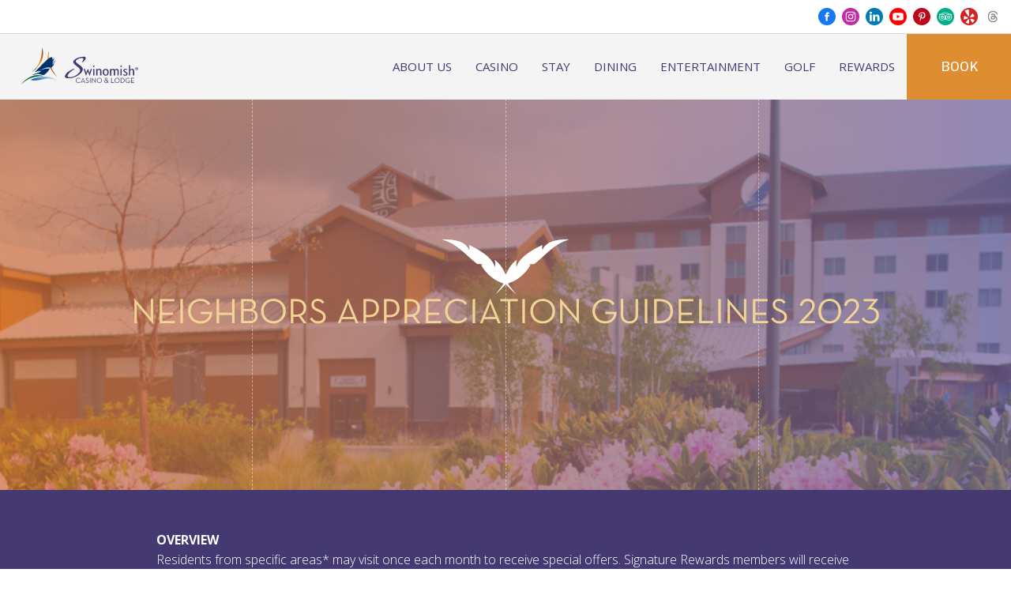

--- FILE ---
content_type: text/html; charset=UTF-8
request_url: https://www.swinomishcasinoandlodge.com/neighbors-appreciation-guidelines-2023/
body_size: 37156
content:
<!doctype html>
<html lang="en">
	<head>
		<meta http-equiv="Content-Type" content="text/html; charset=utf-8" />
		<!--[if IE]><meta http-equiv='X-UA-Compatible' content='IE=edge,chrome=1'><![endif]-->
		<meta name="viewport" content="width=device-width, initial-scale=1, maximum-scale=5, user-scalable=0"/>
        <title>NEIGHBORS APPRECIATION GUIDELINES 2023 - Swinomish Casino and Lodge</title>
		<link rel="shortcut icon" href="https://www.swinomishcasinoandlodge.com/wp-content/themes/swinomishCasino/favicon.ico" />
		<meta name='robots' content='index, follow, max-image-preview:large, max-snippet:-1, max-video-preview:-1' />
	<style>img:is([sizes="auto" i], [sizes^="auto," i]) { contain-intrinsic-size: 3000px 1500px }</style>
	
	<!-- This site is optimized with the Yoast SEO Premium plugin v25.4 (Yoast SEO v26.6) - https://yoast.com/wordpress/plugins/seo/ -->
	<meta name="description" content="Residents from specific areas* may visit once each month to receive special offers." />
	<link rel="canonical" href="https://www.swinomishcasinoandlodge.com/neighbors-appreciation-guidelines-2023/" />
	<meta property="og:locale" content="en_US" />
	<meta property="og:type" content="article" />
	<meta property="og:title" content="NEIGHBORS APPRECIATION GUIDELINES 2023" />
	<meta property="og:description" content="Residents from specific areas* may visit once each month to receive special offers." />
	<meta property="og:url" content="https://www.swinomishcasinoandlodge.com/neighbors-appreciation-guidelines-2023/" />
	<meta property="og:site_name" content="Swinomish Casino and Lodge" />
	<meta property="article:publisher" content="https://www.facebook.com/swinomishcasinoandlodge" />
	<meta property="article:modified_time" content="2024-05-04T20:12:01+00:00" />
	<meta name="twitter:card" content="summary_large_image" />
	<script type="application/ld+json" class="yoast-schema-graph">{"@context":"https://schema.org","@graph":[{"@type":"WebPage","@id":"https://www.swinomishcasinoandlodge.com/neighbors-appreciation-guidelines-2023/","url":"https://www.swinomishcasinoandlodge.com/neighbors-appreciation-guidelines-2023/","name":"NEIGHBORS APPRECIATION GUIDELINES 2023 - Swinomish Casino and Lodge","isPartOf":{"@id":"https://www.swinomishcasinoandlodge.com/#website"},"datePublished":"2022-12-21T17:03:48+00:00","dateModified":"2024-05-04T20:12:01+00:00","description":"Residents from specific areas* may visit once each month to receive special offers.","breadcrumb":{"@id":"https://www.swinomishcasinoandlodge.com/neighbors-appreciation-guidelines-2023/#breadcrumb"},"inLanguage":"en-US","potentialAction":[{"@type":"ReadAction","target":["https://www.swinomishcasinoandlodge.com/neighbors-appreciation-guidelines-2023/"]}]},{"@type":"BreadcrumbList","@id":"https://www.swinomishcasinoandlodge.com/neighbors-appreciation-guidelines-2023/#breadcrumb","itemListElement":[{"@type":"ListItem","position":1,"name":"Home","item":"https://www.swinomishcasinoandlodge.com/"},{"@type":"ListItem","position":2,"name":"NEIGHBORS APPRECIATION GUIDELINES 2023"}]},{"@type":"WebSite","@id":"https://www.swinomishcasinoandlodge.com/#website","url":"https://www.swinomishcasinoandlodge.com/","name":"Swinomish Casino and Lodge","description":"","publisher":{"@id":"https://www.swinomishcasinoandlodge.com/#organization"},"potentialAction":[{"@type":"SearchAction","target":{"@type":"EntryPoint","urlTemplate":"https://www.swinomishcasinoandlodge.com/?s={search_term_string}"},"query-input":{"@type":"PropertyValueSpecification","valueRequired":true,"valueName":"search_term_string"}}],"inLanguage":"en-US"},{"@type":"Organization","@id":"https://www.swinomishcasinoandlodge.com/#organization","name":"Swinomish Casino & Lodge","url":"https://www.swinomishcasinoandlodge.com/","logo":{"@type":"ImageObject","inLanguage":"en-US","@id":"https://www.swinomishcasinoandlodge.com/#/schema/logo/image/","url":"https://www.swinomishcasinoandlodge.com/wp-content/uploads/2021/09/EDIT2.SWINOMISHCASINOLODGE-logo.png","contentUrl":"https://www.swinomishcasinoandlodge.com/wp-content/uploads/2021/09/EDIT2.SWINOMISHCASINOLODGE-logo.png","width":3368,"height":3084,"caption":"Swinomish Casino & Lodge"},"image":{"@id":"https://www.swinomishcasinoandlodge.com/#/schema/logo/image/"},"sameAs":["https://www.facebook.com/swinomishcasinoandlodge","https://www.instagram.com/swinomishcasinoandlodge/"]}]}</script>
	<!-- / Yoast SEO Premium plugin. -->


<link rel='dns-prefetch' href='//fonts.googleapis.com' />
<script type="text/javascript">
/* <![CDATA[ */
window._wpemojiSettings = {"baseUrl":"https:\/\/s.w.org\/images\/core\/emoji\/16.0.1\/72x72\/","ext":".png","svgUrl":"https:\/\/s.w.org\/images\/core\/emoji\/16.0.1\/svg\/","svgExt":".svg","source":{"concatemoji":"https:\/\/www.swinomishcasinoandlodge.com\/wp-includes\/js\/wp-emoji-release.min.js?ver=6.8.3"}};
/*! This file is auto-generated */
!function(s,n){var o,i,e;function c(e){try{var t={supportTests:e,timestamp:(new Date).valueOf()};sessionStorage.setItem(o,JSON.stringify(t))}catch(e){}}function p(e,t,n){e.clearRect(0,0,e.canvas.width,e.canvas.height),e.fillText(t,0,0);var t=new Uint32Array(e.getImageData(0,0,e.canvas.width,e.canvas.height).data),a=(e.clearRect(0,0,e.canvas.width,e.canvas.height),e.fillText(n,0,0),new Uint32Array(e.getImageData(0,0,e.canvas.width,e.canvas.height).data));return t.every(function(e,t){return e===a[t]})}function u(e,t){e.clearRect(0,0,e.canvas.width,e.canvas.height),e.fillText(t,0,0);for(var n=e.getImageData(16,16,1,1),a=0;a<n.data.length;a++)if(0!==n.data[a])return!1;return!0}function f(e,t,n,a){switch(t){case"flag":return n(e,"\ud83c\udff3\ufe0f\u200d\u26a7\ufe0f","\ud83c\udff3\ufe0f\u200b\u26a7\ufe0f")?!1:!n(e,"\ud83c\udde8\ud83c\uddf6","\ud83c\udde8\u200b\ud83c\uddf6")&&!n(e,"\ud83c\udff4\udb40\udc67\udb40\udc62\udb40\udc65\udb40\udc6e\udb40\udc67\udb40\udc7f","\ud83c\udff4\u200b\udb40\udc67\u200b\udb40\udc62\u200b\udb40\udc65\u200b\udb40\udc6e\u200b\udb40\udc67\u200b\udb40\udc7f");case"emoji":return!a(e,"\ud83e\udedf")}return!1}function g(e,t,n,a){var r="undefined"!=typeof WorkerGlobalScope&&self instanceof WorkerGlobalScope?new OffscreenCanvas(300,150):s.createElement("canvas"),o=r.getContext("2d",{willReadFrequently:!0}),i=(o.textBaseline="top",o.font="600 32px Arial",{});return e.forEach(function(e){i[e]=t(o,e,n,a)}),i}function t(e){var t=s.createElement("script");t.src=e,t.defer=!0,s.head.appendChild(t)}"undefined"!=typeof Promise&&(o="wpEmojiSettingsSupports",i=["flag","emoji"],n.supports={everything:!0,everythingExceptFlag:!0},e=new Promise(function(e){s.addEventListener("DOMContentLoaded",e,{once:!0})}),new Promise(function(t){var n=function(){try{var e=JSON.parse(sessionStorage.getItem(o));if("object"==typeof e&&"number"==typeof e.timestamp&&(new Date).valueOf()<e.timestamp+604800&&"object"==typeof e.supportTests)return e.supportTests}catch(e){}return null}();if(!n){if("undefined"!=typeof Worker&&"undefined"!=typeof OffscreenCanvas&&"undefined"!=typeof URL&&URL.createObjectURL&&"undefined"!=typeof Blob)try{var e="postMessage("+g.toString()+"("+[JSON.stringify(i),f.toString(),p.toString(),u.toString()].join(",")+"));",a=new Blob([e],{type:"text/javascript"}),r=new Worker(URL.createObjectURL(a),{name:"wpTestEmojiSupports"});return void(r.onmessage=function(e){c(n=e.data),r.terminate(),t(n)})}catch(e){}c(n=g(i,f,p,u))}t(n)}).then(function(e){for(var t in e)n.supports[t]=e[t],n.supports.everything=n.supports.everything&&n.supports[t],"flag"!==t&&(n.supports.everythingExceptFlag=n.supports.everythingExceptFlag&&n.supports[t]);n.supports.everythingExceptFlag=n.supports.everythingExceptFlag&&!n.supports.flag,n.DOMReady=!1,n.readyCallback=function(){n.DOMReady=!0}}).then(function(){return e}).then(function(){var e;n.supports.everything||(n.readyCallback(),(e=n.source||{}).concatemoji?t(e.concatemoji):e.wpemoji&&e.twemoji&&(t(e.twemoji),t(e.wpemoji)))}))}((window,document),window._wpemojiSettings);
/* ]]> */
</script>
<link rel='stylesheet' id='cnss_font_awesome_css-css' href='https://www.swinomishcasinoandlodge.com/wp-content/plugins/easy-social-icons/css/font-awesome/css/all.min.css?ver=7.0.0' type='text/css' media='all' />
<link rel='stylesheet' id='cnss_font_awesome_v4_shims-css' href='https://www.swinomishcasinoandlodge.com/wp-content/plugins/easy-social-icons/css/font-awesome/css/v4-shims.min.css?ver=7.0.0' type='text/css' media='all' />
<link rel='stylesheet' id='cnss_css-css' href='https://www.swinomishcasinoandlodge.com/wp-content/plugins/easy-social-icons/css/cnss.css?ver=1.0' type='text/css' media='all' />
<link rel='stylesheet' id='cnss_share_css-css' href='https://www.swinomishcasinoandlodge.com/wp-content/plugins/easy-social-icons/css/share.css?ver=1.0' type='text/css' media='all' />
<style id='wp-emoji-styles-inline-css' type='text/css'>

	img.wp-smiley, img.emoji {
		display: inline !important;
		border: none !important;
		box-shadow: none !important;
		height: 1em !important;
		width: 1em !important;
		margin: 0 0.07em !important;
		vertical-align: -0.1em !important;
		background: none !important;
		padding: 0 !important;
	}
</style>
<link rel='stylesheet' id='gutenberg-pdfjs-style-css' href='https://www.swinomishcasinoandlodge.com/wp-content/plugins/pdfjs-viewer-shortcode/inc/../blocks/build/style-index.css?ver=1767209187' type='text/css' media='all' />
<link rel='stylesheet' id='style-fonts-css' href='https://fonts.googleapis.com/css?family=Open+Sans&#038;display=swap&#038;ver=6.8.3' type='text/css' media='all' />
<link rel='stylesheet' id='style-fonts-2-css' href='https://fonts.googleapis.com/css?family=Chivo%3A300%2C300i%2C400%2C400i%2C700%2C700i%7COpen+Sans%3A300%2C300i%2C400%2C400i%2C600%2C600i%2C700%2C700i&#038;ver=6.8.3' type='text/css' media='all' />
<link rel='stylesheet' id='style-all-css' href='https://www.swinomishcasinoandlodge.com/wp-content/themes/swinomishCasino/css/all.css?ver=20250711' type='text/css' media='all' />
<link rel='stylesheet' id='style-custom-css' href='https://www.swinomishcasinoandlodge.com/wp-content/themes/swinomishCasino/css/custom.css?ver=20250711' type='text/css' media='all' />
<link rel='stylesheet' id='jquery-lazyloadxt-spinner-css-css' href='//www.swinomishcasinoandlodge.com/wp-content/plugins/a3-lazy-load/assets/css/jquery.lazyloadxt.spinner.css?ver=6.8.3' type='text/css' media='all' />
<link rel='stylesheet' id='a3a3_lazy_load-css' href='//www.swinomishcasinoandlodge.com/wp-content/uploads/sass/a3_lazy_load.min.css?ver=1688664754' type='text/css' media='all' />
<script type="text/javascript" src="https://www.swinomishcasinoandlodge.com/wp-includes/js/jquery/jquery.min.js?ver=3.7.1" id="jquery-core-js"></script>
<script type="text/javascript" src="https://www.swinomishcasinoandlodge.com/wp-includes/js/jquery/jquery-migrate.min.js?ver=3.4.1" id="jquery-migrate-js"></script>
<script type="text/javascript" src="https://www.swinomishcasinoandlodge.com/wp-content/plugins/easy-social-icons/js/cnss.js?ver=1.0" id="cnss_js-js"></script>
<script type="text/javascript" src="https://www.swinomishcasinoandlodge.com/wp-content/plugins/easy-social-icons/js/share.js?ver=1.0" id="cnss_share_js-js"></script>
<link rel="https://api.w.org/" href="https://www.swinomishcasinoandlodge.com/wp-json/" /><link rel="alternate" title="JSON" type="application/json" href="https://www.swinomishcasinoandlodge.com/wp-json/wp/v2/pages/9803" /><link rel="EditURI" type="application/rsd+xml" title="RSD" href="https://www.swinomishcasinoandlodge.com/xmlrpc.php?rsd" />
<link rel='shortlink' href='https://www.swinomishcasinoandlodge.com/?p=9803' />
<link rel="alternate" title="oEmbed (JSON)" type="application/json+oembed" href="https://www.swinomishcasinoandlodge.com/wp-json/oembed/1.0/embed?url=https%3A%2F%2Fwww.swinomishcasinoandlodge.com%2Fneighbors-appreciation-guidelines-2023%2F" />
<link rel="alternate" title="oEmbed (XML)" type="text/xml+oembed" href="https://www.swinomishcasinoandlodge.com/wp-json/oembed/1.0/embed?url=https%3A%2F%2Fwww.swinomishcasinoandlodge.com%2Fneighbors-appreciation-guidelines-2023%2F&#038;format=xml" />
<style type="text/css">
		ul.cnss-social-icon li.cn-fa-icon a:hover{color:#ffffff!important;}
		</style><meta name="ti-site-data" content="eyJyIjoiMTowITc6MCEzMDowIiwibyI6Imh0dHBzOlwvXC93d3cuc3dpbm9taXNoY2FzaW5vYW5kbG9kZ2UuY29tXC93cC1hZG1pblwvYWRtaW4tYWpheC5waHA/YWN0aW9uPXRpX29ubGluZV91c2Vyc19nb29nbGUmYW1wO3A9JTJGbmVpZ2hib3JzLWFwcHJlY2lhdGlvbi1ndWlkZWxpbmVzLTIwMjMlMkYmYW1wO193cG5vbmNlPTY5ZGNjZGIyMWQifQ==" />        <!-- Google Tag Manager -->
        <script>(function(w,d,s,l,i){w[l]=w[l]||[];w[l].push({'gtm.start':
        new Date().getTime(),event:'gtm.js'});var f=d.getElementsByTagName(s)[0],
        j=d.createElement(s),dl=l!='dataLayer'?'&l='+l:'';j.async=true;j.src=
        'https://www.googletagmanager.com/gtm.js?id='+i+dl;f.parentNode.insertBefore(j,f);
        })(window,document,'script','dataLayer','GTM-5X2RWSZ');</script>
        <!-- End Google Tag Manager -->

        <!-- Google tag (gtag.js) -->
        <script async src="https://www.googletagmanager.com/gtag/js?id=G-XZZHX6X0T0"></script>
        <script> window.dataLayer = window.dataLayer || []; function gtag(){dataLayer.push(arguments);} gtag('js', new Date()); gtag('config', 'G-XZZHX6X0T0'); </script>

                <script type="text/javascript">document.write("<img src='http://bidagent.xad.com/conv/234632?ts=" + Date.now() + "'>");</script>

        	</head>
    	<body class="wp-singular page-template-default page-id-9803 wp-theme-swinomishCasino metaslider-plugin t1">

    <div id="vheighter">100% vh</div>

    <div class="wrapper">

        <!-- header start -->
        <header class="header
        alter">
            <div class="container">
                <div class="bar-1">

                    

                                            <a class="icon" name="facebook" href="https://www.facebook.com/swinomishcasinoandlodge">
                            facebook
                            <svg focusable='false' xmlns="http://www.w3.org/2000/svg" width="26" height="26" viewBox="0 0 26 26">
  <path class="fillcolor c-1" fill="#1877F2"  d="M13,26A13,13,0,0,1,3.808,3.808,13,13,0,0,1,22.193,22.193,12.915,12.915,0,0,1,13,26ZM9.741,10.554v2.424h1.624v6.5h2.449v-6.5H15.82l.388-2.424H13.815V9.807a.8.8,0,0,1,.768-.858h1.676V6.475H14.289v.009a2.972,2.972,0,0,0-2.338.921,3.05,3.05,0,0,0-.58,1.914h-.006v1.236Z"/>
</svg>
                        </a>
                    
                                            <a class="icon" name="instagram" href="https://www.instagram.com/swinomishcasinoandlodge/">
                            instagram
                            <svg focusable='false' xmlns="http://www.w3.org/2000/svg" width="26.475" height="26.475" viewBox="0 0 26.475 26.475">
  <path class="fillcolor c-2" fill="#C32AA3"  data-name="Path 55" d="M212.048,209.524A2.524,2.524,0,1,1,209.524,207,2.524,2.524,0,0,1,212.048,209.524Zm0,0" transform="translate(-196.287 -196.287)"/>
  <path class="fillcolor c-2" fill="#C32AA3"  data-name="Path 56" d="M147.595,137.23a2.507,2.507,0,0,0-1.437-1.437,4.189,4.189,0,0,0-1.406-.261c-.8-.036-1.038-.044-3.06-.044s-2.261.008-3.06.044a4.191,4.191,0,0,0-1.406.261,2.508,2.508,0,0,0-1.437,1.437,4.191,4.191,0,0,0-.261,1.406c-.036.8-.044,1.038-.044,3.06s.008,2.261.044,3.06a4.189,4.189,0,0,0,.261,1.406,2.507,2.507,0,0,0,1.437,1.437,4.184,4.184,0,0,0,1.406.261c.8.036,1.038.044,3.06.044s2.262-.008,3.06-.044a4.184,4.184,0,0,0,1.406-.261,2.507,2.507,0,0,0,1.437-1.437,4.193,4.193,0,0,0,.261-1.406c.036-.8.044-1.038.044-3.06s-.008-2.261-.044-3.06A4.184,4.184,0,0,0,147.595,137.23Zm-5.9,8.354a3.888,3.888,0,1,1,3.888-3.888A3.888,3.888,0,0,1,141.692,145.584Zm4.042-7.021a.909.909,0,1,1,.909-.909A.909.909,0,0,1,145.734,138.563Zm0,0" transform="translate(-128.455 -128.458)"/>
  <path class="fillcolor c-2" fill="#C32AA3"  data-name="Path 57" d="M13.237,0A13.237,13.237,0,1,0,26.475,13.237,13.239,13.239,0,0,0,13.237,0Zm7.555,16.371a5.577,5.577,0,0,1-.353,1.845,3.887,3.887,0,0,1-2.223,2.223,5.581,5.581,0,0,1-1.845.353c-.811.037-1.07.046-3.134.046s-2.323-.009-3.134-.046a5.581,5.581,0,0,1-1.845-.353,3.887,3.887,0,0,1-2.223-2.223,5.575,5.575,0,0,1-.353-1.845c-.037-.811-.046-1.07-.046-3.134s.009-2.323.046-3.134a5.577,5.577,0,0,1,.353-1.845A3.889,3.889,0,0,1,8.258,6.035,5.582,5.582,0,0,1,10.1,5.682c.811-.037,1.07-.046,3.134-.046s2.323.009,3.134.046a5.583,5.583,0,0,1,1.845.353,3.888,3.888,0,0,1,2.223,2.223,5.576,5.576,0,0,1,.353,1.845c.037.811.046,1.07.046,3.134S20.83,15.561,20.793,16.371Zm0,0" />
</svg>
                        </a>
                    
                                            <a class="icon" name="linkedin" href="https://www.linkedin.com/company/swinomish-casino-&-lodge">
                            linkedin
                             <svg focusable='false' xmlns="http://www.w3.org/2000/svg" width="26.475" height="26.475" viewBox="0 0 26.475 26.475">
  <path class="fillcolor c-3" fill="#007BB5"  d="M13.237,0A13.237,13.237,0,1,0,26.475,13.237,13.239,13.239,0,0,0,13.237,0ZM9.391,20.011H6.167v-9.7H9.391ZM7.779,8.988H7.758A1.68,1.68,0,1,1,7.8,5.636a1.681,1.681,0,1,1-.021,3.351ZM21.015,20.011H17.792V14.822c0-1.3-.467-2.193-1.633-2.193A1.765,1.765,0,0,0,14.5,13.808a2.208,2.208,0,0,0-.106.787v5.416H11.175s.042-8.789,0-9.7H14.4v1.373a3.2,3.2,0,0,1,2.905-1.6c2.121,0,3.711,1.386,3.711,4.365Zm0,0"/>
</svg>
                        </a>
                    
                                            <a class="icon" name="youtube" href="https://www.youtube.com/channel/UCRT4KbsxQIIcon1n-70YQMw">
                            youtube
                            <svg focusable='false' xmlns="http://www.w3.org/2000/svg" width="26.475" height="26.475" viewBox="0 0 26.475 26.475">
  <path class="fillcolor c-4" fill="#FF0000"  data-name="Path 59" d="M224.113,213.33l4.593-2.645-4.593-2.645Zm0,0" transform="translate(-212.675 -197.447)"/>
  <path class="fillcolor c-4" fill="#FF0000"  data-name="Path 60" d="M13.237,0A13.237,13.237,0,1,0,26.475,13.237,13.239,13.239,0,0,0,13.237,0Zm8.271,13.251a21.848,21.848,0,0,1-.341,3.979,2.073,2.073,0,0,1-1.458,1.458,50.312,50.312,0,0,1-6.473.341,48.512,48.512,0,0,1-6.473-.354,2.073,2.073,0,0,1-1.458-1.458,21.752,21.752,0,0,1-.341-3.979,21.833,21.833,0,0,1,.341-3.979A2.115,2.115,0,0,1,6.765,7.787a50.312,50.312,0,0,1,6.473-.341A48.409,48.409,0,0,1,19.71,7.8a2.073,2.073,0,0,1,1.458,1.458A20.733,20.733,0,0,1,21.509,13.251Zm0,0"/>
</svg>
                        </a>
                    
                                            <a class="icon" name="pinterest" href="http://www.pinterest.com/swinomishcasino/">
                            pinterest
                            <svg focusable='false' xmlns="http://www.w3.org/2000/svg" width="26.475" height="26.475" viewBox="0 0 26.475 26.475">
  <path class="fillcolor c-5" fill="#BD081C"  data-name="Path 58" d="M13.237,0A13.237,13.237,0,1,0,26.475,13.237,13.238,13.238,0,0,0,13.237,0ZM14.6,16.184a2.182,2.182,0,0,1-1.859-.948s-.442,1.751-.534,2.088a8.126,8.126,0,0,1-1.373,2.489.1.1,0,0,1-.181-.045,8.533,8.533,0,0,1,.022-2.888c.146-.617.979-4.144.979-4.144a2.912,2.912,0,0,1-.243-1.2c0-1.127.654-1.968,1.467-1.968a1.018,1.018,0,0,1,1.026,1.141,16.254,16.254,0,0,1-.672,2.7,1.177,1.177,0,0,0,1.2,1.465c1.439,0,2.41-1.85,2.41-4.044a2.845,2.845,0,0,0-3.163-2.913A3.6,3.6,0,0,0,9.94,11.557a2.188,2.188,0,0,0,.5,1.49.372.372,0,0,1,.109.425c-.037.139-.12.477-.156.609a.261.261,0,0,1-.381.189,2.927,2.927,0,0,1-1.557-2.906c0-2.159,1.821-4.749,5.434-4.749A4.544,4.544,0,0,1,18.7,10.973C18.707,13.956,17.049,16.184,14.6,16.184Z" />
</svg>
                        </a>
                    
                                            <a class="icon" name="tripadvisor" href="http://www.tripadvisor.com/Hotel_Review-g30266-d2554266-Reviews-or10-Swinomish_Casino_Lodge-Anacortes_Washington.html">
                            tripadvisor
                            <svg focusable='false' xmlns="http://www.w3.org/2000/svg" width="26.475" height="26.475" viewBox="0 0 26.475 26.475">
  <g  data-name="Group 85">
    <path class="fillcolor c-6" fill="#00AF87"  data-name="Path 65" d="M62.849,46.07a1.609,1.609,0,1,0,1.6,1.609A1.615,1.615,0,0,0,62.849,46.07Zm0,2.424a.816.816,0,1,1,.812-.813A.813.813,0,0,1,62.849,48.494Z" transform="translate(-44.646 -33.592)"/>
    <path class="fillcolor c-6" fill="#00AF87"  data-name="Path 66" d="M19.828,37.514a3.971,3.971,0,1,0,3.98,3.987A3.975,3.975,0,0,0,19.828,37.514Zm.064,6.388a2.463,2.463,0,1,1,2.344-2.466A2.467,2.467,0,0,1,19.892,43.9Z" transform="translate(-11.564 -27.353)"/>
    <path class="fillcolor c-6" fill="#00AF87"  data-name="Path 67" d="M13.237,0A13.237,13.237,0,1,0,26.475,13.237,13.238,13.238,0,0,0,13.237,0Zm7.61,18.377a4.911,4.911,0,0,1-2.656.762A4.618,4.618,0,0,1,17,18.986a5.005,5.005,0,0,1-2.447-1.444c-.089-.095-.173-.193-.267-.3l-1.067,1.59-1.049-1.567c-.024.012-.031.014-.035.018a.173.173,0,0,0-.021.022,4.949,4.949,0,0,1-3.091,1.751,4.828,4.828,0,0,1-2.059-.116,5,5,0,0,1-3.619-4.049,4.82,4.82,0,0,1,.089-1.972,5.022,5.022,0,0,1,.776-1.686.194.194,0,0,0,.022-.145,5.573,5.573,0,0,0-.7-1.505c-.076-.119-.166-.23-.25-.345V9.2a.389.389,0,0,0,.05.005q1.5,0,3,0a.256.256,0,0,0,.13-.042A10.777,10.777,0,0,1,8.708,8.073a12.21,12.21,0,0,1,1.74-.472,13.941,13.941,0,0,1,1.73-.227,14.7,14.7,0,0,1,3.307.146,10.691,10.691,0,0,1,1.639.384,11.218,11.218,0,0,1,2.659,1.213.406.406,0,0,0,.2.059c.979,0,1.957,0,2.936,0,.079,0,.158.008.236.013,0,.019,0,.027,0,.032l-.138.21a6.023,6.023,0,0,0-.784,1.631.189.189,0,0,0,.021.178,4.991,4.991,0,0,1-1.411,7.135Z"/>
    <path class="fillcolor c-6" fill="#00AF87"  data-name="Path 68" d="M25.941,46.07a1.61,1.61,0,1,0,1.626,1.6A1.619,1.619,0,0,0,25.941,46.07Zm.02,2.432a.824.824,0,1,1,0-1.648.824.824,0,1,1,0,1.648Z" transform="translate(-17.751 -33.592)"/>
    <path class="fillcolor c-6" fill="#00AF87"  data-name="Path 69" d="M56.426,37.568a3.975,3.975,0,1,0,4.06,3.97A3.967,3.967,0,0,0,56.426,37.568Zm.179,6.373a2.462,2.462,0,1,1,2.363-2.469A2.466,2.466,0,0,1,56.6,43.941Z" transform="translate(-38.306 -27.392)"/>
    <path class="fillcolor c-6" fill="#00AF87"  data-name="Path 70" d="M37.6,32.591a5.036,5.036,0,0,1,3.116-1.32,11.316,11.316,0,0,0-4.43-.923,12.27,12.27,0,0,0-5.049.9,5.071,5.071,0,0,1,4.778,4.335A5.054,5.054,0,0,1,37.6,32.591Z" transform="translate(-22.779 -22.126)"/>
  </g>
</svg>
                        </a>
                    
                                            <a class="icon" name="yelp" href="https://www.yelp.com/biz/swinomish-casino-anacortes-3">
                            yelp
                            <svg focusable='false' xmlns="http://www.w3.org/2000/svg" width="26.475" height="26.475" viewBox="0 0 26.475 26.475">
  <path class="fillcolor c-7" fill="#D32323"  data-name="Path 71" d="M13.237,0A13.237,13.237,0,1,0,26.475,13.237,13.237,13.237,0,0,0,13.237,0ZM5.169,16.937a13.74,13.74,0,0,1,.093-3.667c.171-.756.59-.945,1.308-.658q2.127.852,4.245,1.724a.908.908,0,0,1,.623.96.874.874,0,0,1-.7.86c-1.489.475-2.977.95-4.47,1.412A.756.756,0,0,1,5.169,16.937Zm8.03,6.169c-.007.6-.314.917-.907.859a7.7,7.7,0,0,1-3.64-1.333A.753.753,0,0,1,8.5,21.391q1.523-1.834,3.07-3.648a.9.9,0,0,1,1.088-.25.841.841,0,0,1,.569.88c0,.789,0,1.578,0,2.367H13.2C13.2,21.529,13.209,22.318,13.2,23.106Zm0-10.986a.793.793,0,0,1-1.355.4,2.937,2.937,0,0,1-.538-.647Q9.154,8.5,7.02,5.108c-.412-.652-.33-1.045.361-1.4a11.017,11.017,0,0,1,4.354-1.205c.731-.044.988.2,1.039.925.18,2.581.35,5.163.53,7.838A5.176,5.176,0,0,1,13.2,12.121Zm1.748.957c.934-1.267,1.863-2.539,2.8-3.8a.789.789,0,0,1,1.34-.13,7.951,7.951,0,0,1,2.06,3.077c.239.641.028,1.015-.633,1.185-1.5.386-3.007.756-4.512,1.131a2.48,2.48,0,0,1-.261.038.955.955,0,0,1-.867-.54A.841.841,0,0,1,14.945,13.078Zm6.22,6.3A8.7,8.7,0,0,1,19.114,22a1.945,1.945,0,0,1-.44.289.669.669,0,0,1-.929-.238Q16.407,19.932,15.1,17.8a.852.852,0,0,1,.151-1.043.825.825,0,0,1,.949-.287q2.309.763,4.612,1.54a.762.762,0,0,1,.573.744A4.808,4.808,0,0,1,21.166,19.375Z"/>
</svg>
                        </a>
                    
                                            <a class="icon icon-thread-header" href="https://www.threads.net/@swinomishcasinoandlodge">
                            thread
                            <?xml version="1.0" encoding="utf-8"?>
<svg version="1.1" id="katman_1" x="0px" y="0px" viewBox="45.05 10.416 199.09 198.688" style="enable-background:new 0 0 289.19 219.26;" xmlns="http://www.w3.org/2000/svg" fill="#000000">
    <circle cx="144.59" cy="109.63" r="98.37"/>
    <path class="fillcolor c-10" fill="#fff" d="M175.58,104.9c-0.56-0.27-1.12-0.52-1.7-0.77c-1-18.42-11.06-28.96-27.96-29.07c-0.08,0-0.15,0-0.23,0 c-10.11,0-18.51,4.31-23.69,12.16l9.29,6.37c3.86-5.86,9.93-7.11,14.4-7.11c0.05,0,0.1,0,0.15,0c5.56,0.04,9.76,1.65,12.48,4.81 c1.98,2.3,3.3,5.47,3.95,9.48c-4.93-0.84-10.27-1.1-15.97-0.77c-16.07,0.93-26.39,10.3-25.7,23.31c0.35,6.6,3.64,12.29,9.26,16 c4.75,3.14,10.87,4.67,17.24,4.32c8.4-0.46,14.99-3.67,19.59-9.53c3.49-4.45,5.7-10.22,6.68-17.49c4,2.42,6.97,5.6,8.61,9.42 c2.79,6.5,2.95,17.18-5.76,25.88c-7.63,7.63-16.81,10.93-30.68,11.03c-15.38-0.11-27.02-5.05-34.58-14.66 c-7.08-9-10.74-22.01-10.88-38.66c0.14-16.65,3.8-29.65,10.88-38.66c7.56-9.62,19.2-14.55,34.58-14.66 c15.5,0.12,27.33,5.07,35.19,14.73c3.85,4.74,6.75,10.7,8.67,17.65l10.89-2.91c-2.32-8.55-5.97-15.92-10.94-22.03 c-10.07-12.39-24.79-18.74-43.77-18.87h-0.08c-18.94,0.13-33.5,6.5-43.28,18.94c-8.7,11.07-13.19,26.46-13.35,45.76l0,0.05l0,0.05 c0.15,19.3,4.64,34.7,13.35,45.76c9.78,12.43,24.34,18.81,43.28,18.94h0.08c16.83-0.12,28.7-4.52,38.48-14.29 c12.79-12.78,12.4-28.79,8.19-38.63C189.23,114.41,183.46,108.68,175.58,104.9z M146.51,132.23c-7.04,0.4-14.36-2.76-14.72-9.53 c-0.27-5.02,3.57-10.62,15.15-11.29c1.33-0.08,2.63-0.11,3.9-0.11c4.21,0,8.14,0.41,11.72,1.19 C161.23,129.14,153.41,131.85,146.51,132.23z"/>
</svg>                        </a>
                    

                </div>

                <div class="bar-2">

                    <div class="left">

                        <a href="https://www.swinomishcasinoandlodge.com/" class="logo">

                            swinomish casino

                            <span class="white"><svg focusable='false' xmlns="http://www.w3.org/2000/svg" xmlns:xlink="http://www.w3.org/1999/xlink" width="187.568" height="62.703" viewBox="0 0 187.568 62.703">
  <defs>
    <linearGradient id="linear-gradient" y1="0.5" x2="1" y2="0.5" gradientUnits="objectBoundingBox">
      <stop offset="0" stop-color="#fff"/>
      <stop offset="1" stop-color="#fff"/>
    </linearGradient>
    <linearGradient id="linear-gradient-2" x1="4.819" y1="3.437" x2="-0.086" y2="0.181" gradientUnits="objectBoundingBox">
      <stop offset="0" stop-color="#fff"/>
      <stop offset="0.013" stop-color="#fff"/>
      <stop offset="0.054" stop-color="#fff"/>
      <stop offset="0.094" stop-color="#fff"/>
      <stop offset="0.133" stop-color="#fff"/>
      <stop offset="0.169" stop-color="#fff"/>
      <stop offset="0.201" stop-color="#fff"/>
      <stop offset="0.274" stop-color="#fff"/>
      <stop offset="0.499" stop-color="#fff"/>
      <stop offset="0.676" stop-color="#fff"/>
      <stop offset="0.781" stop-color="#fff"/>
      <stop offset="0.867" stop-color="#fff"/>
      <stop offset="0.898" stop-color="#fff"/>
      <stop offset="0.92" stop-color="#fff"/>
      <stop offset="0.937" stop-color="#fff"/>
      <stop offset="0.953" stop-color="#fff"/>
      <stop offset="0.966" stop-color="#fff"/>
      <stop offset="0.978" stop-color="#fff"/>
      <stop offset="0.989" stop-color="#fff"/>
      <stop offset="0.999" stop-color="#fff"/>
      <stop offset="1" stop-color="#fff"/>
    </linearGradient>
    <linearGradient id="linear-gradient-3" x1="-0.226" y1="-2.115" x2="-10.158" y2="-37.832" xlink:href="#linear-gradient-2"/>
    <linearGradient id="linear-gradient-4" x1="0.657" y1="0.931" x2="-0.229" y2="-1.495" xlink:href="#linear-gradient-2"/>
    <linearGradient id="linear-gradient-5" x1="1.067" y1="0.013" x2="0.331" y2="0.881" gradientUnits="objectBoundingBox">
      <stop offset="0" stop-color="#fff"/>
      <stop offset="0.013" stop-color="#fff"/>
      <stop offset="0.054" stop-color="#fff"/>
      <stop offset="0.094" stop-color="#fff"/>
      <stop offset="0.133" stop-color="#fff"/>
      <stop offset="0.169" stop-color="#fff"/>
      <stop offset="0.201" stop-color="#fff"/>
      <stop offset="0.267" stop-color="#fff"/>
      <stop offset="0.471" stop-color="#fff"/>
      <stop offset="0.631" stop-color="#fff"/>
      <stop offset="0.726" stop-color="#fff"/>
      <stop offset="0.778" stop-color="#fff"/>
      <stop offset="0.817" stop-color="#fff"/>
      <stop offset="0.853" stop-color="#fff"/>
      <stop offset="0.886" stop-color="#fff"/>
      <stop offset="0.918" stop-color="#fff"/>
      <stop offset="0.948" stop-color="#fff"/>
      <stop offset="0.977" stop-color="#fff"/>
      <stop offset="1" stop-color="#fff"/>
    </linearGradient>
  </defs>
  <g id="Group_202" data-name="Group 202" transform="translate(-676.589 463.758)">
    <g id="Group_194" data-name="Group 194" transform="translate(676.589 -463.758)">
      <path fill="#fff" id="Path_304" data-name="Path 304" d="M667.253-168.9c-.569.314,9.261-10.259,20.11-13.264,10.5-3.222,18.368-2.393,18.481-2.64.267-.147-10.335-4.517-21.742,1.454-11.172,5.876-16.331,14.3-16.849,14.45" transform="translate(-667.229 231.6)" fill="#005d2b"/>
      <path fill="#fff" id="Path_305" data-name="Path 305" d="M781.842-163.375s4.3-4.731,23.318-5.375S830.626-156.5,830.626-156.5s-11.285-12.9-26.11-8.7S781.842-163.375,781.842-163.375Z" transform="translate(-763.766 216.68)" fill="url(#linear-gradient)"/>
      <g id="Group_191" data-name="Group 191" transform="translate(19.742 0)">
        <g id="Group_190" data-name="Group 190" transform="translate(26.487 6.599)">
          <path fill="#fff" id="Path_306" data-name="Path 306" d="M962.673-420.342c-.715-6.212-.36-10.264-.527-10.344-.1-.194-2.061,4.908-1.756,12A16.631,16.631,0,0,1,962.673-420.342Z" transform="translate(-960.358 430.692)" fill="url(#linear-gradient-2)"/>
          <path fill="#fff" id="Path_307" data-name="Path 307" d="M1066.694-162.72a6.424,6.424,0,0,0-1.137-1.069C1066.319-162.976,1066.761-162.586,1066.694-162.72Z" transform="translate(-1048.966 205.882)" fill="url(#linear-gradient-3)"/>
          <path fill="#fff" id="Path_308" data-name="Path 308" d="M986.666-265.333l-.482-.525a15.621,15.621,0,0,1-1.883-.167A52.119,52.119,0,0,0,997.116-249.9a59.065,59.065,0,0,1-10.3-15.53C986.76-265.4,986.714-265.366,986.666-265.333Z" transform="translate(-980.525 291.994)" fill="url(#linear-gradient-4)"/>
        </g>
        <path id="Path_309" data-name="Path 309" d="M792.407-431.921s10.978-9.653,14.307-21.094c3.552-11.061,2.781-19.4,3.044-19.515.155-.282,4.632,11-1.83,22.983a51.972,51.972,0,0,1-15.521,17.627" transform="translate(-792.407 472.536)" fill="url(#linear-gradient-5)"/>
      </g>
      <g id="Group_193" data-name="Group 193" transform="translate(20.959 14.56)">
        <g id="Group_192" data-name="Group 192" transform="translate(0 19.606)">
          <path fill="#fff" id="Path_310" data-name="Path 310" d="M821.583-255.711c-3.547.947-8.635,2.877-13.912,4.731a10.569,10.569,0,0,1,6.821.346c-.049.1-4.137,1.393-8.646,2.775a23.267,23.267,0,0,0-5.721,2.515c-.019.26.169.55,1.747.056,2.477-.917,8.211-2.549,10.329-1.241,1.252.514,5.311,1.582,6.181,1.406a10.05,10.05,0,0,0,3.814-2.327,28.062,28.062,0,0,0,6.236-7.45c.2-.311.38-.64.572-.959C827.819-255.687,822.988-256.137,821.583-255.711Z" transform="translate(-800.124 255.9)" fill="#00245b"/>
        </g>
        <path fill="#fff" id="Path_311" data-name="Path 311" d="M856.07-373.689c-.079.1-2.907,2.809-6.187,2.836-.011-.09,2.861-3.672,4.955-4.511a9.152,9.152,0,0,0-3.8,2.156c.041-.055,2.282-3.9,2.952-5.5a21.556,21.556,0,0,0-3.331,3.753l-.364.059a.942.942,0,0,1,.1-.017l.038-.008a12.827,12.827,0,0,1,1.65-4.873c-.072-.217-1.567,1.943-2.331,3.956a9.841,9.841,0,0,1,.4-3.8c.113-.239-.8.74-1.013.987s-.531-1.1-.474-1.561a5.2,5.2,0,0,0-.828,1.474,1.2,1.2,0,0,1-.32-.928c-.031-.065-.473.427-1.028,1.135-1.511.187-3.579,1.723-6.281,4.337-6.258,5.859-13.332,13.5-18.2,18.127-.621.6-1.2,1.162-1.758,1.683,5.264-1.852,11.728-4,16.205-6.367,5.257-2.781,9.3-1.274,11.552-1.29l.482.525c.052-.036.1-.07.162-.107l-.023-1.005.437.474c.109-.233.23-.487.293-.636l-.346-.77.768.358c.045-.038.1-.087.15-.13l-.328-.721.764.35c.072-.06.143-.122.218-.192l-.309-.683.7.326c.015-.008.019-.017.027-.025l-.4-.883.9.414c.034-.036.076-.073.113-.115l-.392-.868.843.4-.459-1.015.806.375-.456-.994.832.386-.674-1.03,1.107.322-.467-.719a5.248,5.248,0,0,1-3.091.18q.019-.228.034-.456a6.324,6.324,0,0,0,3.949-.846l.881-.6a12.659,12.659,0,0,1-4.793.727q.008-.22.012-.438A9.46,9.46,0,0,0,856.07-373.689Zm-6.314,2.163-.04.065c0-.009,0-.017,0-.026Z" transform="translate(-817.063 380.216)" fill="#00245b"/>
      </g>
    </g>
    <g id="Group_201" data-name="Group 201" transform="translate(743.573 -449.233)">
      <g id="Group_196" data-name="Group 196" transform="translate(17.974 34.56)">
        <g id="Group_195" data-name="Group 195">
          <path fill="#fff" id="Path_312" data-name="Path 312" d="M1228.024-212.45a4.093,4.093,0,0,1,4.19-4.182,3.64,3.64,0,0,1,3.242,1.594l-.658.479a2.974,2.974,0,0,0-2.584-1.284,3.245,3.245,0,0,0-3.286,3.393,3.247,3.247,0,0,0,3.286,3.4,3.122,3.122,0,0,0,2.694-1.378l.668.479a3.926,3.926,0,0,1-3.362,1.679A4.085,4.085,0,0,1,1228.024-212.45Z" transform="translate(-1228.024 216.632)" fill="#030504"/>
          <path fill="#fff" id="Path_313" data-name="Path 313" d="M1267.728-216.548h.145l3.456,8.248h-.915l-.548-1.38h-4.129l-.542,1.38h-.854Zm1.826,6.131-1.44-3.617a8.57,8.57,0,0,1-.312-.975s-.167.583-.328.975l-1.435,3.617Z" transform="translate(-1256.011 216.567)" fill="#030504"/>
          <path fill="#fff" id="Path_314" data-name="Path 314" d="M1298.257-209.928l.723-.381a2.2,2.2,0,0,0,2.093,1.265c.95,0,1.7-.52,1.7-1.388,0-.824-.52-1.246-1.539-1.706l-.646-.3c-1.167-.531-1.8-1.093-1.8-2.229a1.98,1.98,0,0,1,2.141-1.966,2.42,2.42,0,0,1,2.212,1.227l-.7.438a1.648,1.648,0,0,0-1.511-.89,1.154,1.154,0,0,0-1.3,1.161c0,.723.391,1.043,1.3,1.468l.652.3c1.353.6,2.048,1.276,2.048,2.5a2.236,2.236,0,0,1-2.53,2.16A2.965,2.965,0,0,1,1298.257-209.928Z" transform="translate(-1282.147 216.632)" fill="#030504"/>
          <path fill="#fff" id="Path_315" data-name="Path 315" d="M1329.547-216.177h.879v8.163h-.879Z" transform="translate(-1306.26 216.281)" fill="#030504"/>
          <path fill="#fff" id="Path_316" data-name="Path 316" d="M1344.563-213.974c-.233-.282-.567-.761-.567-.761s.071.578.071.926v5.509h-.817v-8.248h.148l4.866,5.759c.227.277.567.753.567.753s-.058-.575-.058-.923v-5.5h.808v8.24h-.145Z" transform="translate(-1316.821 216.567)" fill="#030504"/>
          <path fill="#fff" id="Path_317" data-name="Path 317" d="M1378.519-212.45a4.094,4.094,0,0,1,4.189-4.182,4.1,4.1,0,0,1,4.2,4.182,4.091,4.091,0,0,1-4.2,4.178A4.087,4.087,0,0,1,1378.519-212.45Zm7.492,0a3.255,3.255,0,0,0-3.3-3.393,3.256,3.256,0,0,0-3.291,3.393,3.258,3.258,0,0,0,3.291,3.4A3.257,3.257,0,0,0,1386.011-212.45Z" transform="translate(-1344 216.632)" fill="#030504"/>
          <path fill="#fff" id="Path_318" data-name="Path 318" d="M1437.663-210.8a5.132,5.132,0,0,0,.351-1.982h.821a5.549,5.549,0,0,1-.613,2.662l1.44,1.758h-1.041l-.876-1.057a3.382,3.382,0,0,1-2.569,1.15c-1.582,0-2.59-.879-2.59-2.221,0-1.359.909-1.985,2.1-2.643l-.148-.175a2.6,2.6,0,0,1-.651-1.64,1.647,1.647,0,0,1,1.746-1.682,1.631,1.631,0,0,1,1.726,1.668c0,.835-.58,1.446-1.5,1.977Zm-2.541-1.8c-.974.52-1.632,1.054-1.632,2.056,0,.939.625,1.5,1.687,1.5a2.5,2.5,0,0,0,2.054-1.008Zm1.452-2.366a.888.888,0,0,0-.925-.939.876.876,0,0,0-.936.939,1.761,1.761,0,0,0,.476,1.158l.23.276C1436.113-213.937,1436.573-214.356,1436.573-214.964Z" transform="translate(-1385.665 216.632)" fill="#030504"/>
          <path fill="#fff" id="Path_319" data-name="Path 319" d="M1481.818-216.177h.86v7.388h3.856v.775h-4.715Z" transform="translate(-1423.605 216.281)" fill="#030504"/>
          <path fill="#fff" id="Path_320" data-name="Path 320" d="M1504.957-212.45a4.1,4.1,0,0,1,4.2-4.182,4.1,4.1,0,0,1,4.2,4.182,4.088,4.088,0,0,1-4.2,4.178A4.09,4.09,0,0,1,1504.957-212.45Zm7.5,0a3.255,3.255,0,0,0-3.3-3.393,3.256,3.256,0,0,0-3.292,3.393,3.257,3.257,0,0,0,3.292,3.4A3.257,3.257,0,0,0,1512.454-212.45Z" transform="translate(-1441.436 216.632)" fill="#030504"/>
          <path fill="#fff" id="Path_321" data-name="Path 321" d="M1549.246-216.177h1.983c2.733,0,4.419,1.6,4.419,4.077s-1.681,4.086-4.419,4.086h-1.983Zm1.928,7.377c2.41,0,3.554-1.355,3.554-3.3s-1.144-3.305-3.554-3.305h-1.062v6.6Z" transform="translate(-1475.566 216.281)" fill="#030504"/>
          <path fill="#fff" id="Path_322" data-name="Path 322" d="M1582.818-212.45a4.066,4.066,0,0,1,4.2-4.182,3.737,3.737,0,0,1,2.837,1.06l-.581.594a2.923,2.923,0,0,0-2.257-.865,3.252,3.252,0,0,0-3.3,3.393,3.274,3.274,0,0,0,3.379,3.4,3.783,3.783,0,0,0,2.416-.745v-1.679h-2.432v-.778h3.242v2.853a4.575,4.575,0,0,1-3.226,1.128A4.084,4.084,0,0,1,1582.818-212.45Z" transform="translate(-1501.438 216.632)" fill="#030504"/>
          <path fill="#fff" id="Path_323" data-name="Path 323" d="M1623.694-216.177h4.972v.769h-4.107v3.82h3.663v.764h-3.663v2.034h4.277v.775h-5.143Z" transform="translate(-1532.938 216.281)" fill="#030504"/>
        </g>
      </g>
      <g id="Group_199" data-name="Group 199" transform="translate(0)">
        <g id="Group_198" data-name="Group 198">
          <g id="Group_197" data-name="Group 197">
            <path fill="#fff" id="Path_324" data-name="Path 324" d="M1149.662-334.931c.394-6.411,12.659-12.616,15.425-12.616.342,0,.539.1.539.255a.428.428,0,0,1-.142.287c-.055.05-.1.1-.153.1-5.126,2.758-7.881,5.474-9.409,7.489a9.29,9.29,0,0,0-1.725,3.305,1.233,1.233,0,0,0-.044.441c0,1.725,2.314,1.873,4.041,1.873,7.73,0,16.6-7,16.6-10.937,0-3.308-4.378-6.2-4.876-6.6a21.413,21.413,0,0,1-2.859-2.366c-.487-.444-.986-.928-1.479-1.429a12.713,12.713,0,0,1-1.134-1.183,4.359,4.359,0,0,1-1.084-2.264v-.044c0-3.946,8.028-8.678,17.936-8.678a4.839,4.839,0,0,1,1.287.244,1.98,1.98,0,0,1,1.328,1.876c0,3.9-5.331,7.245-5.961,7.245-.145,0-.2-.1-.2-.249v-.195c0-.055,0-.055.052-.055a9.67,9.67,0,0,0,2.259-5.411c0-1.386-1.922-1.438-2.164-1.438h-.049c-3.845,0-10.3,2.913-10.3,5.529,0,1.131,1.131,2.213,5.613,5.518,1.235.934,6.066,3.839,6.066,7.333,0,7.634-14.143,14.732-22.279,14.935C1155.426-331.971,1149.662-331.971,1149.662-334.931Z" transform="translate(-1149.662 367.303)" fill="#030504"/>
            <path fill="#fff" id="Path_325" data-name="Path 325" d="M1284.038-280.643h2.2l1.423,4.255c.285.931.564,2.013.6,2.133.039-.12.392-1.2.781-2.1l1.851-4.477h.2l1.955,4.515c.356.824.712,1.908.75,2.04.033-.132.32-1.147.636-2.109l1.388-4.255h1.983l-3.686,10.989h-.216l-2.267-5.375a13.543,13.543,0,0,1-.614-1.7c-.027.1-.312.959-.632,1.7l-2.341,5.375h-.211Z" transform="translate(-1253.215 300.668)" fill="#030504"/>
            <path fill="#fff" id="Path_326" data-name="Path 326" d="M1350.869-303.351a1.26,1.26,0,0,1,1.315-1.145,1.259,1.259,0,0,1,1.317,1.145,1.259,1.259,0,0,1-1.317,1.169A1.26,1.26,0,0,1,1350.869-303.351Zm.285,4.474h2.125v10.77h-2.125Z" transform="translate(-1304.718 318.902)" fill="#030504"/>
            <path fill="#fff" id="Path_327" data-name="Path 327" d="M1373.754-280.937h2.13v1.3a3.467,3.467,0,0,1,3.057-1.577,3.256,3.256,0,0,1,3.48,3.521v7.528h-2.136v-7.312a1.824,1.824,0,0,0-2.016-2.04,2.2,2.2,0,0,0-2.385,2.223v7.128h-2.13Z" transform="translate(-1322.353 300.962)" fill="#030504"/>
            <path fill="#fff" id="Path_328" data-name="Path 328" d="M1420.339-275.351v-.4c0-3.275,1.993-5.466,4.973-5.466,3.056,0,4.934,2.191,4.934,5.466v.4c0,3.275-1.879,5.438-4.934,5.438C1422.332-269.913,1420.339-272.076,1420.339-275.351Zm7.7-.03v-.37c0-2.317-1.024-3.861-2.765-3.861-1.67,0-2.738,1.544-2.738,3.861v.37c0,2.344,1.068,3.888,2.738,3.888C1427.014-271.493,1428.038-273.037,1428.038-275.381Z" transform="translate(-1358.253 300.962)" fill="#030504"/>
            <path fill="#fff" id="Path_329" data-name="Path 329" d="M1472.96-280.937h2.126v1.2a3.169,3.169,0,0,1,2.809-1.484,2.99,2.99,0,0,1,2.793,1.6,3.67,3.67,0,0,1,3.2-1.6,3.166,3.166,0,0,1,3.378,3.428v7.621h-2.13v-7.4c0-1.3-.674-1.95-1.807-1.95a1.991,1.991,0,0,0-2.168,2.1v7.248h-2.136v-7.4c0-1.3-.635-1.95-1.807-1.95a1.97,1.97,0,0,0-2.13,2.125v7.227h-2.126Z" transform="translate(-1398.804 300.962)" fill="#030504"/>
            <path fill="#fff" id="Path_330" data-name="Path 330" d="M1545.975-303.351a1.26,1.26,0,0,1,1.314-1.145,1.256,1.256,0,0,1,1.315,1.145,1.257,1.257,0,0,1-1.315,1.169A1.26,1.26,0,0,1,1545.975-303.351Zm.29,4.474h2.125v10.77h-2.125Z" transform="translate(-1455.072 318.902)" fill="#030504"/>
            <path fill="#fff" id="Path_331" data-name="Path 331" d="M1565.171-271.213l1.205-1.178a3.382,3.382,0,0,0,2.486.967c1.244,0,1.95-.564,1.95-1.36v-.129c0-.868-.707-1.3-2.339-2.193s-2.7-1.755-2.7-3.3v-.129c0-1.6,1.49-2.683,3.478-2.683a5.187,5.187,0,0,1,3.012.862l-1.019,1.262a3.37,3.37,0,0,0-1.922-.613c-.958,0-1.593.468-1.593,1.081v.091c0,.9.667,1.268,2.125,2.072,1.845.953,2.985,1.912,2.985,3.451v.156c0,1.761-1.566,2.941-3.872,2.941A5.258,5.258,0,0,1,1565.171-271.213Z" transform="translate(-1469.865 300.962)" fill="#030504"/>
            <path fill="#fff" id="Path_332" data-name="Path 332" d="M1613.206-300.622a3.453,3.453,0,0,0-3.045,1.577V-306.4h-2.13v16.825h2.13V-296.7a2.19,2.19,0,0,1,2.377-2.223,1.828,1.828,0,0,1,2.021,2.04v7.311h2.13V-297.1A3.257,3.257,0,0,0,1613.206-300.622Z" transform="translate(-1502.894 320.368)" fill="#030504"/>
          </g>
        </g>
      </g>
      <g id="Group_200" data-name="Group 200" transform="translate(115.443 17.11)">
        <path fill="#fff" id="Path_333" data-name="Path 333" d="M1658.1-290.2a2.52,2.52,0,0,1-2.563,2.517,2.533,2.533,0,0,1-2.578-2.517,2.525,2.525,0,0,1,2.593-2.5A2.5,2.5,0,0,1,1658.1-290.2Zm-4.5,0a1.948,1.948,0,0,0,1.953,2,1.916,1.916,0,0,0,1.907-1.983,1.948,1.948,0,0,0-1.937-2.013A1.951,1.951,0,0,0,1653.6-290.2Zm1.541,1.3h-.58v-2.5a6.786,6.786,0,0,1,.961-.076,1.33,1.33,0,0,1,.854.2.63.63,0,0,1,.26.534.646.646,0,0,1-.519.6v.031c.244.076.367.275.443.61a2.231,2.231,0,0,0,.183.61h-.61a1.988,1.988,0,0,1-.2-.61c-.046-.259-.2-.381-.519-.381h-.274Zm.015-1.4h.275c.32,0,.58-.107.58-.366,0-.229-.168-.381-.534-.381a1.4,1.4,0,0,0-.32.03Z" transform="translate(-1652.963 292.706)" fill="#030504"/>
      </g>
    </g>
  </g>
</svg>
</span>
                            <span class="color"><svg focusable='false' version="1.1" id="Layer_1" xmlns="http://www.w3.org/2000/svg" xmlns:xlink="http://www.w3.org/1999/xlink" x="0px" y="0px"
	 viewBox="0 0 1022.6 376.1" style="enable-background:new 0 0 1022.6 376.1;" xml:space="preserve">
<style type="text/css">
	.st0{fill:#006F3B;}
	.st1{fill:url(#SVGID_1_);}
	.st2{fill:url(#SVGID_2_);}
	.st3{fill:url(#SVGID_3_);}
	.st4{fill:url(#SVGID_4_);}
	.st5{fill:url(#SVGID_5_);}
	.st6{fill:#00306D;}
</style>
<g>
	<g>
		<g>
			<path d="M485.3,298c0-12.1,9.2-20.6,20.7-20.6c7.1,0,12.6,2.7,16,7.9l-3.2,2.4c-2.6-3.9-6.9-6.3-12.8-6.3
				c-9.4,0-16.2,7.2-16.2,16.7c0,9.6,6.8,16.8,16.2,16.8c5.9,0,10.4-2.5,13.3-6.8l3.3,2.4c-3.6,5.2-9.3,8.3-16.6,8.3
				C494.6,318.6,485.3,310.2,485.3,298z"/>
			<path d="M543.2,277.5h0.7l17.1,40.7h-4.5l-2.7-6.8h-20.4l-2.7,6.8h-4.2L543.2,277.5z M552.2,307.7l-7.1-17.8
				c-0.8-1.9-1.5-4.8-1.5-4.8s-0.8,2.9-1.6,4.8l-7.1,17.8H552.2z"/>
			<path d="M564.8,310.5l3.6-1.9c1.9,3.4,4.7,6.2,10.3,6.2c4.7,0,8.4-2.6,8.4-6.8c0-4.1-2.6-6.1-7.6-8.4l-3.2-1.5
				c-5.8-2.6-8.9-5.4-8.9-11c0-5.8,4.5-9.7,10.6-9.7c5.4,0,8.8,2.5,10.9,6.1l-3.5,2.2c-1.5-2.5-3.7-4.4-7.5-4.4
				c-4,0-6.4,2.3-6.4,5.7c0,3.6,1.9,5.1,6.4,7.2l3.2,1.5c6.7,3,10.1,6.3,10.1,12.3c0,6.6-5.3,10.7-12.5,10.7
				C571.2,318.6,567,314.7,564.8,310.5z"/>
			<path d="M600.2,277.9h4.3v40.3h-4.3V277.9z"/>
			<path d="M622.2,290.2c-1.1-1.4-2.8-3.8-2.8-3.8s0.4,2.8,0.4,4.6v27.2h-4v-40.7h0.7l24,28.4c1.1,1.4,2.8,3.7,2.8,3.7
				s-0.3-2.8-0.3-4.6v-27.2h4v40.7h-0.7L622.2,290.2z"/>
			<path d="M655.7,298c0-12.1,9.3-20.6,20.7-20.6c11.5,0,20.7,8.5,20.7,20.6c0,12.2-9.3,20.6-20.7,20.6
				C664.9,318.6,655.7,310.2,655.7,298z M692.6,298c0-9.6-6.9-16.7-16.3-16.7c-9.3,0-16.2,7.2-16.2,16.7c0,9.6,6.9,16.8,16.2,16.8
				C685.8,314.8,692.6,307.6,692.6,298z"/>
			<path d="M741.9,306.1c1.1-2.7,1.7-6,1.7-9.8h4.1c0,5.2-1.1,9.6-3,13.1l7.1,8.7h-5.1l-4.3-5.2c-3.2,3.6-7.7,5.7-12.7,5.7
				c-7.8,0-12.8-4.3-12.8-11c0-6.7,4.5-9.8,10.3-13l-0.7-0.9c-2.2-2.7-3.2-5.4-3.2-8.1c0-4.7,3.4-8.3,8.6-8.3c5.2,0,8.5,3.6,8.5,8.2
				c0,4.1-2.9,7.1-7.4,9.8L741.9,306.1z M729.3,297.3c-4.8,2.6-8.1,5.2-8.1,10.1c0,4.6,3.1,7.4,8.3,7.4c4.1,0,7.6-1.7,10.1-5
				L729.3,297.3z M736.5,285.6c0-2.8-1.9-4.6-4.6-4.6c-2.8,0-4.6,1.8-4.6,4.6c0,2.2,0.9,3.9,2.4,5.7l1.1,1.4
				C734.2,290.7,736.5,288.6,736.5,285.6z"/>
			<path d="M772.6,277.9h4.2v36.4h19v3.8h-23.3V277.9z"/>
			<path d="M798.7,298c0-12.1,9.3-20.6,20.7-20.6c11.5,0,20.7,8.5,20.7,20.6c0,12.2-9.2,20.6-20.7,20.6
				C808,318.6,798.7,310.2,798.7,298z M835.7,298c0-9.6-6.9-16.7-16.3-16.7c-9.4,0-16.2,7.2-16.2,16.7c0,9.6,6.9,16.8,16.2,16.8
				C828.9,314.8,835.7,307.6,835.7,298z"/>
			<path d="M848.9,277.9h9.8c13.5,0,21.8,7.9,21.8,20.1c0,12.2-8.3,20.2-21.8,20.2h-9.8V277.9z M858.4,314.3
				c11.9,0,17.5-6.7,17.5-16.3c0-9.6-5.6-16.3-17.5-16.3h-5.2v32.6H858.4z"/>
			<path d="M886.9,298c0-12.1,9-20.6,20.7-20.6c5.8,0,10.7,1.7,14,5.2l-2.9,2.9c-2.6-2.7-6.1-4.3-11.1-4.3
				c-9.5,0-16.3,7.2-16.3,16.7c0,9.6,6.9,16.8,16.7,16.8c5.5,0,9.4-1.7,11.9-3.7v-8.3h-12V299h16v14.1c-3,2.9-8.4,5.6-15.9,5.6
				C895.9,318.6,886.9,310.2,886.9,298z"/>
			<path d="M933.1,277.9h24.5v3.8h-20.3v18.8h18.1v3.8h-18.1v10h21.1v3.8h-25.4V277.9z"/>
		</g>
	</g>
	<g>
		<g>
			<g>
				<path d="M396.7,266.6c1.9-31.6,62.5-62.2,76.1-62.2c1.7,0,2.7,0.5,2.7,1.3c0,0.5-0.2,0.9-0.7,1.4c-0.3,0.2-0.5,0.5-0.8,0.5
					c-25.3,13.6-38.9,27-46.4,37c-4.4,5.8-7.3,11.2-8.5,16.3c-0.2,0.5-0.2,1.2-0.2,2.2c0,8.5,11.4,9.2,19.9,9.2
					c38.1,0,81.9-34.5,81.9-54c0-16.3-21.6-30.6-24.1-32.6c-4.6-2.9-10-7.8-14.1-11.7c-2.4-2.2-4.9-4.6-7.3-7.1
					c-2.2-1.9-3.9-3.9-5.6-5.8c-2.7-3.6-5.3-7.5-5.3-11.2v-0.2c0-19.5,39.6-42.8,88.5-42.8c2.4,0.3,4.6,0.5,6.3,1.2
					c3.1,1.2,6.6,4.1,6.6,9.3c0,19.2-26.3,35.7-29.4,35.7c-0.7,0-1-0.5-1-1.2v-1c0-0.3,0-0.3,0.3-0.3c10.4-13.1,11.1-25.2,11.1-26.7
					c0-6.8-9.5-7.1-10.7-7.1h-0.2c-19,0-50.8,14.4-50.8,27.3c0,5.6,5.6,10.9,27.7,27.2c6.1,4.6,29.9,18.9,29.9,36.2
					c0,37.7-69.8,72.7-109.9,73.7C425.1,281.2,396.7,281.2,396.7,266.6z"/>
				<path d="M548.7,205.7h10.8l7,21c1.4,4.6,2.8,9.9,3,10.5c0.2-0.6,1.9-5.9,3.9-10.4l9.1-22.1h1l9.6,22.3c1.8,4.1,3.5,9.4,3.7,10.1
					c0.2-0.7,1.6-5.7,3.1-10.4l6.8-21h9.8l-18.2,54.2h-1.1l-11.2-26.5c-1.6-3.5-2.8-7.6-3-8.4c-0.1,0.5-1.5,4.7-3.1,8.4l-11.6,26.5
					h-1L548.7,205.7z"/>
				<path d="M624.4,183.6c0-3.1,3-5.6,6.5-5.6c3.5,0,6.5,2.6,6.5,5.6c0,3.2-3,5.8-6.5,5.8C627.4,189.4,624.4,186.8,624.4,183.6z
					 M625.8,205.7h10.5v53.1h-10.5V205.7z"/>
				<path d="M650.3,205.7h10.5v6.4c2.8-4.6,8.1-7.8,15.1-7.8c9.8,0,17.2,6,17.2,17.4v37.1h-10.5v-36.1c0-6.8-3.8-10.1-9.9-10.1
					c-6.7,0-11.8,4.1-11.8,11v35.2h-10.5V205.7z"/>
				<path d="M703,233.2v-2c0-16.2,9.8-27,24.5-27c15.1,0,24.3,10.8,24.3,27v2c0,16.2-9.3,26.8-24.3,26.8
					C712.8,260.1,703,249.4,703,233.2z M741,233.1v-1.8c0-11.4-5.1-19-13.6-19c-8.2,0-13.5,7.6-13.5,19v1.8
					c0,11.6,5.3,19.2,13.5,19.2C735.9,252.3,741,244.6,741,233.1z"/>
				<path d="M762.5,205.7H773v5.9c2.6-4.3,7.3-7.3,13.9-7.3c5.9,0,11,2.6,13.8,7.9c3.6-5.3,9.1-7.9,15.8-7.9
					c9.5,0,16.7,5.8,16.7,16.9v37.6h-10.5v-36.5c0-6.4-3.3-9.6-8.9-9.6c-6.3,0-10.7,3.8-10.7,10.4v35.8h-10.5v-36.5
					c0-6.4-3.1-9.6-8.9-9.6c-6.3,0-10.5,3.8-10.5,10.5v35.7h-10.5V205.7z"/>
				<path d="M845.2,183.6c0-3.1,3-5.6,6.5-5.6c3.5,0,6.5,2.6,6.5,5.6c0,3.2-3,5.8-6.5,5.8C848.2,189.4,845.2,186.8,845.2,183.6z
					 M846.6,205.7h10.5v53.1h-10.5V205.7z"/>
				<path d="M866.9,253.6l5.9-5.8c3,2.8,6.5,4.8,12.3,4.8c6.1,0,9.6-2.8,9.6-6.7v-0.6c0-4.3-3.5-6.4-11.5-10.8
					c-8.1-4.4-13.3-8.7-13.3-16.3v-0.6c0-7.9,7.3-13.2,17.2-13.2c6.3,0,11.1,1.7,14.9,4.3l-5,6.2c-2.5-1.6-5.5-3-9.5-3
					c-4.7,0-7.9,2.3-7.9,5.3v0.4c0,4.4,3.3,6.3,10.5,10.2c9.1,4.7,14.7,9.4,14.7,17v0.8c0,8.7-7.7,14.5-19.1,14.5
					C877.2,260.1,871.3,257.8,866.9,253.6z"/>
				<path d="M940.9,204.3c-7,0-12.2,3.2-15,7.8v-6.4v-29.9h-10.5v29.9v53.1h10.5v-35.2c0-6.8,5.1-11,11.7-11c6.1,0,10,3.2,10,10.1
					v36.1h10.5v-37.1C958.1,210.3,950.7,204.3,940.9,204.3z"/>
			</g>
		</g>
	</g>
	<g>
		<path d="M991.6,203.6c0,6.9-5.6,12.4-12.6,12.4c-7.1,0-12.7-5.5-12.7-12.4c0-6.9,5.6-12.3,12.8-12.3
			C986,191.3,991.6,196.7,991.6,203.6z M969.4,203.6c0,5.5,4.1,9.9,9.6,9.9c5.3,0.1,9.4-4.4,9.4-9.8c0-5.5-4.1-9.9-9.6-9.9
			C973.5,193.8,969.4,198.2,969.4,203.6z M977,210h-2.9v-12.3c1.1-0.2,2.7-0.4,4.7-0.4c2.3,0,3.4,0.4,4.2,1c0.8,0.5,1.3,1.4,1.3,2.6
			c0,1.5-1.1,2.5-2.6,2.9v0.2c1.2,0.4,1.8,1.4,2.2,3c0.4,1.9,0.7,2.6,0.9,3h-3c-0.4-0.5-0.6-1.5-1-3c-0.2-1.3-1-1.9-2.6-1.9H977V210
			z M977.1,203.1h1.4c1.6,0,2.9-0.5,2.9-1.8c0-1.1-0.8-1.9-2.6-1.9c-0.8,0-1.3,0.1-1.6,0.1V203.1z"/>
	</g>
</g>
<g>
	<g>
		<path class="st0" d="M220.9,263.5c-0.5,1.2-38.8-2.8-89.8,12.8c-6.6,1.8-13,4.2-19.4,7c-4.2,1.9-8.4,3.9-12.5,6.1
			c-13.4,7.1-25.6,15.6-35.9,23.7c-3.8,3-7.4,6-10.6,8.7c-6.2,5.4-11.2,10.1-14.6,13.5c3-3.7,7.2-9,13-15.2c2.9-3.1,6.1-6.5,9.8-10
			c6.7-6.5,14.7-13.5,24.1-20.5c3.4-2.5,7-5,10.7-7.5c6-4,12.5-7.9,19.5-11.5C170.6,241.6,222.2,262.8,220.9,263.5z"/>
		<path class="st0" d="M38.1,335.4c-2.7,3.3-4.2,5.3-4.8,5.5C32.7,341.2,34.4,339,38.1,335.4z"/>
		<linearGradient id="SVGID_1_" gradientUnits="userSpaceOnUse" x1="121.0382" y1="298.7776" x2="358.1492" y2="298.7776">
			<stop  offset="0" style="stop-color:#0054A6"/>
			<stop  offset="1" style="stop-color:#FFFFFF"/>
		</linearGradient>
		<path class="st1" d="M121,295.2c0,0,20.9-23,113.3-26.1c92.5-3.1,123.8,59.5,123.8,59.5s-54.9-62.7-126.9-42.3
			C159.2,306.7,121,295.2,121,295.2z"/>
		<g>
			<g>
				<linearGradient id="SVGID_2_" gradientUnits="userSpaceOnUse" x1="312.0935" y1="268.8192" x2="256.9035" y2="78.7202">
					<stop  offset="0" style="stop-color:#000000"/>
					<stop  offset="1.462344e-02" style="stop-color:#3A3330"/>
					<stop  offset="4.352135e-02" style="stop-color:#5F473A"/>
					<stop  offset="7.241876e-02" style="stop-color:#774D35"/>
					<stop  offset="0.1007" style="stop-color:#8A4D2B"/>
					<stop  offset="0.1281" style="stop-color:#984B20"/>
					<stop  offset="0.1545" style="stop-color:#A34817"/>
					<stop  offset="0.1794" style="stop-color:#A94513"/>
					<stop  offset="0.2014" style="stop-color:#AB4412"/>
					<stop  offset="0.2465" style="stop-color:#B34B14"/>
					<stop  offset="0.484" style="stop-color:#D6701B"/>
					<stop  offset="0.6703" style="stop-color:#EC891D"/>
					<stop  offset="0.7812" style="stop-color:#F7941D"/>
					<stop  offset="0.8643" style="stop-color:#F5931E"/>
					<stop  offset="0.8942" style="stop-color:#EE9122"/>
					<stop  offset="0.9155" style="stop-color:#E58F2A"/>
					<stop  offset="0.9328" style="stop-color:#D88C34"/>
					<stop  offset="0.9476" style="stop-color:#C7863F"/>
					<stop  offset="0.9606" style="stop-color:#B17E48"/>
					<stop  offset="0.9725" style="stop-color:#99734C"/>
					<stop  offset="0.9833" style="stop-color:#7D644C"/>
					<stop  offset="0.993" style="stop-color:#5D4F43"/>
					<stop  offset="1" style="stop-color:#3C3431"/>
				</linearGradient>
				<path class="st2" d="M269.1,118.5c-3.5-30.2-1.8-49.9-2.6-50.3c-0.5-0.9-10,23.9-8.5,58.3C262.1,123.1,265.8,120.4,269.1,118.5z
					"/>
				<linearGradient id="SVGID_3_" gradientUnits="userSpaceOnUse" x1="337.2577" y1="261.5134" x2="282.0677" y2="71.4145">
					<stop  offset="0" style="stop-color:#000000"/>
					<stop  offset="1.462344e-02" style="stop-color:#3A3330"/>
					<stop  offset="4.352135e-02" style="stop-color:#5F473A"/>
					<stop  offset="7.241876e-02" style="stop-color:#774D35"/>
					<stop  offset="0.1007" style="stop-color:#8A4D2B"/>
					<stop  offset="0.1281" style="stop-color:#984B20"/>
					<stop  offset="0.1545" style="stop-color:#A34817"/>
					<stop  offset="0.1794" style="stop-color:#A94513"/>
					<stop  offset="0.2014" style="stop-color:#AB4412"/>
					<stop  offset="0.2465" style="stop-color:#B34B14"/>
					<stop  offset="0.484" style="stop-color:#D6701B"/>
					<stop  offset="0.6703" style="stop-color:#EC891D"/>
					<stop  offset="0.7812" style="stop-color:#F7941D"/>
					<stop  offset="0.8643" style="stop-color:#F5931E"/>
					<stop  offset="0.8942" style="stop-color:#EE9122"/>
					<stop  offset="0.9155" style="stop-color:#E58F2A"/>
					<stop  offset="0.9328" style="stop-color:#D88C34"/>
					<stop  offset="0.9476" style="stop-color:#C7863F"/>
					<stop  offset="0.9606" style="stop-color:#B17E48"/>
					<stop  offset="0.9725" style="stop-color:#99734C"/>
					<stop  offset="0.9833" style="stop-color:#7D644C"/>
					<stop  offset="0.993" style="stop-color:#5D4F43"/>
					<stop  offset="1" style="stop-color:#3C3431"/>
				</linearGradient>
				<path class="st3" d="M344,278c-0.2-0.6-2.2-2.3-5.5-5.2C342.2,276.7,344.4,278.6,344,278z"/>
				<linearGradient id="SVGID_4_" gradientUnits="userSpaceOnUse" x1="317.1718" y1="267.3448" x2="261.9818" y2="77.2458">
					<stop  offset="0" style="stop-color:#000000"/>
					<stop  offset="1.462344e-02" style="stop-color:#3A3330"/>
					<stop  offset="4.352135e-02" style="stop-color:#5F473A"/>
					<stop  offset="7.241876e-02" style="stop-color:#774D35"/>
					<stop  offset="0.1007" style="stop-color:#8A4D2B"/>
					<stop  offset="0.1281" style="stop-color:#984B20"/>
					<stop  offset="0.1545" style="stop-color:#A34817"/>
					<stop  offset="0.1794" style="stop-color:#A94513"/>
					<stop  offset="0.2014" style="stop-color:#AB4412"/>
					<stop  offset="0.2465" style="stop-color:#B34B14"/>
					<stop  offset="0.484" style="stop-color:#D6701B"/>
					<stop  offset="0.6703" style="stop-color:#EC891D"/>
					<stop  offset="0.7812" style="stop-color:#F7941D"/>
					<stop  offset="0.8643" style="stop-color:#F5931E"/>
					<stop  offset="0.8942" style="stop-color:#EE9122"/>
					<stop  offset="0.9155" style="stop-color:#E58F2A"/>
					<stop  offset="0.9328" style="stop-color:#D88C34"/>
					<stop  offset="0.9476" style="stop-color:#C7863F"/>
					<stop  offset="0.9606" style="stop-color:#B17E48"/>
					<stop  offset="0.9725" style="stop-color:#99734C"/>
					<stop  offset="0.9833" style="stop-color:#7D644C"/>
					<stop  offset="0.993" style="stop-color:#5D4F43"/>
					<stop  offset="1" style="stop-color:#3C3431"/>
				</linearGradient>
				<path class="st4" d="M287.7,197.8l-2.3-2.6c-2.6,0-5.6-0.4-9.1-0.8c22.2,43.4,50.5,68.2,62.3,78.4
					c-10.8-11.5-34.9-40.6-50.1-75.5C288.2,197.5,288,197.6,287.7,197.8z"/>
			</g>
			<linearGradient id="SVGID_5_" gradientUnits="userSpaceOnUse" x1="227.6958" y1="38.6314" x2="159.7318" y2="209.9585">
				<stop  offset="0" style="stop-color:#000000"/>
				<stop  offset="1.462344e-02" style="stop-color:#3A3330"/>
				<stop  offset="4.352135e-02" style="stop-color:#5F473A"/>
				<stop  offset="7.241876e-02" style="stop-color:#774D35"/>
				<stop  offset="0.1007" style="stop-color:#8A4D2B"/>
				<stop  offset="0.1281" style="stop-color:#984B20"/>
				<stop  offset="0.1545" style="stop-color:#A34817"/>
				<stop  offset="0.1794" style="stop-color:#A94513"/>
				<stop  offset="0.2014" style="stop-color:#AB4412"/>
				<stop  offset="0.2421" style="stop-color:#B34B14"/>
				<stop  offset="0.4569" style="stop-color:#D6701B"/>
				<stop  offset="0.6254" style="stop-color:#EC891D"/>
				<stop  offset="0.7257" style="stop-color:#F7941D"/>
				<stop  offset="0.7748" style="stop-color:#F3921F"/>
				<stop  offset="0.8123" style="stop-color:#EB9025"/>
				<stop  offset="0.8459" style="stop-color:#DE8D30"/>
				<stop  offset="0.8772" style="stop-color:#CD883C"/>
				<stop  offset="0.907" style="stop-color:#B58046"/>
				<stop  offset="0.9357" style="stop-color:#99734C"/>
				<stop  offset="0.9634" style="stop-color:#79624B"/>
				<stop  offset="0.9896" style="stop-color:#52463E"/>
				<stop  offset="1" style="stop-color:#3C3431"/>
			</linearGradient>
			<path class="st5" d="M129.1,233.5c0,0,53.4-46.9,69.5-102.5c17.3-53.8,13.5-94.3,14.8-94.9c0.8-1.4,22.5,53.4-8.9,111.7
				C173.6,204.9,129.1,233.5,129.1,233.5L129.1,233.5z"/>
		</g>
		<g>
			<g>
				<path class="st6" d="M239.4,203.1c-17.2,4.6-42,14-67.6,23c18.6-4.8,33.6,1.4,33.2,1.7c-0.2,0.5-20.1,6.8-42,13.5
					c-11.1,3.1-20.9,8-27.8,12.2c-0.1,1.3,0.8,2.7,8.5,0.3c12-4.5,39.9-12.4,50.2-6c6.1,2.5,25.8,7.7,30,6.8
					c4-0.8,9.8-4.1,18.5-11.3c8.7-6.8,19.8-18.8,30.3-36.2c1-1.5,1.8-3.1,2.8-4.7C269.7,203.2,246.2,201,239.4,203.1z"/>
			</g>
			<path class="st6" d="M324.6,138.6c-0.4,0.5-14.1,13.7-30.1,13.8c-0.1-0.4,13.9-17.8,24.1-21.9c0.6-0.3-9.3,2-18.5,10.5
				c0.2-0.3,11.1-19,14.3-26.7c-0.5-0.4-10.8,10.4-16.2,18.2l-1.8,0.3c0.1,0,0.3-0.1,0.5-0.1l0.2,0c0.3-4,3.3-16.9,8-23.7
				c-0.3-1.1-7.6,9.4-11.3,19.2c-0.2,0.2-0.9-9.2,1.9-18.5c0.5-1.2-3.9,3.6-4.9,4.8c-1,1.2-2.6-5.4-2.3-7.6c-0.1-0.4-3.6,5.1-4,7.2
				c0.1,0.5-2-2.5-1.6-4.5c-0.2-0.3-2.3,2.1-5,5.5c-7.3,0.9-17.4,8.4-30.5,21.1c-30.4,28.5-64.8,65.6-88.5,88.1
				c-3,2.9-5.9,5.6-8.5,8.2c25.6-9,57-19.4,78.8-30.9c25.6-13.5,45.2-6.2,56.1-6.3l2.3,2.6c0.3-0.2,0.5-0.3,0.8-0.5l-0.1-4.9
				l2.1,2.3c0.5-1.1,1.1-2.4,1.4-3.1l-1.7-3.7l3.7,1.7c0.2-0.2,0.5-0.4,0.7-0.6l-1.6-3.5l3.7,1.7c0.3-0.3,0.7-0.6,1.1-0.9l-1.5-3.3
				l3.4,1.6c0.1,0,0.1-0.1,0.1-0.1L298,180l4.4,2c0.2-0.2,0.4-0.4,0.5-0.6l-1.9-4.2l4.1,1.9l-2.2-4.9l3.9,1.8l-2.2-4.8l4,1.9l-3.3-5
				l5.4,1.6l-2.3-3.5c-4.1,1.5-9.4,2.3-15,0.9c0.1-0.7,0.1-1.5,0.2-2.2c5.4,0.4,12.8,0,19.2-4.1l4.3-2.9c-4.7,1.7-15.3,4.4-23.3,3.5
				c0-0.7,0-1.4,0.1-2.1C301.6,157.5,316.5,152.7,324.6,138.6z M294,149.1c-0.1,0.1-0.1,0.2-0.2,0.3c0,0,0-0.1,0-0.1L294,149.1z"/>
		</g>
	</g>
</g>
</svg>
</span>

                        </a>

                    </div>
                    <div class="right">

                        <nav class="nav">

                            <ul id="menu-primary" class="menu"><li id="menu-item-7846" class="menu-item menu-item-type-post_type menu-item-object-page menu-item-has-children menu-item-7846"><a href="https://www.swinomishcasinoandlodge.com/about-us/">About Us</a>
<ul class="sub-menu">
	<li id="menu-item-7848" class="menu-item menu-item-type-post_type menu-item-object-page menu-item-has-children menu-item-7848"><a href="https://www.swinomishcasinoandlodge.com/contact-us/">Contact Us</a>
	<ul class="sub-menu">
		<li id="menu-item-11349" class="menu-item menu-item-type-custom menu-item-object-custom menu-item-11349"><a href="https://www.swinomishcasinoandlodge.com/contact-us/">General Information Request</a></li>
		<li id="menu-item-11348" class="menu-item menu-item-type-custom menu-item-object-custom menu-item-11348"><a href="https://www.swinomishcasinoandlodge.com/donation-request/">Donation Request</a></li>
		<li id="menu-item-11350" class="menu-item menu-item-type-post_type menu-item-object-page menu-item-11350"><a href="https://www.swinomishcasinoandlodge.com/certificate-extension-request/">Certificate Extension Request</a></li>
	</ul>
</li>
	<li id="menu-item-10861" class="menu-item menu-item-type-post_type menu-item-object-page menu-item-10861"><a href="https://www.swinomishcasinoandlodge.com/careers/">Careers</a></li>
	<li id="menu-item-8094" class="menu-item menu-item-type-post_type menu-item-object-page menu-item-has-children menu-item-8094"><a href="https://www.swinomishcasinoandlodge.com/general-information/">General Information</a>
	<ul class="sub-menu">
		<li id="menu-item-13324" class="menu-item menu-item-type-post_type menu-item-object-page menu-item-13324"><a href="https://www.swinomishcasinoandlodge.com/cyber-security/">Cyber Security</a></li>
		<li id="menu-item-12204" class="menu-item menu-item-type-post_type menu-item-object-page menu-item-12204"><a href="https://www.swinomishcasinoandlodge.com/complimentary-valet/">Complimentary Valet</a></li>
		<li id="menu-item-8095" class="menu-item menu-item-type-post_type menu-item-object-page menu-item-8095"><a href="https://www.swinomishcasinoandlodge.com/charge-fuel/">Charge &#038; Fuel</a></li>
		<li id="menu-item-10070" class="menu-item menu-item-type-post_type menu-item-object-page menu-item-10070"><a href="https://www.swinomishcasinoandlodge.com/responsible-gaming/">Responsible Gaming Policy</a></li>
		<li id="menu-item-7847" class="menu-item menu-item-type-post_type menu-item-object-page menu-item-7847"><a href="https://www.swinomishcasinoandlodge.com/request-barring-review/">Request Barring Review</a></li>
	</ul>
</li>
	<li id="menu-item-7850" class="menu-item menu-item-type-post_type menu-item-object-page menu-item-privacy-policy menu-item-7850"><a rel="privacy-policy" href="https://www.swinomishcasinoandlodge.com/privacy-policy/">Privacy Policy</a></li>
</ul>
</li>
<li id="menu-item-3460" class="menu-item menu-item-type-post_type menu-item-object-page menu-item-has-children menu-item-3460"><a href="https://www.swinomishcasinoandlodge.com/games/">Casino <i class="ico" style="background-image: url(https://www.swinomishcasinoandlodge.com/wp-content/uploads/2020/02/icon-casino-white.svg) !important"></i></a>
<ul class="sub-menu">
	<li id="menu-item-147" class="menu-item menu-item-type-post_type menu-item-object-page menu-item-has-children menu-item-147"><a href="https://www.swinomishcasinoandlodge.com/slots/">Slots</a>
	<ul class="sub-menu">
		<li id="menu-item-11705" class="menu-item menu-item-type-post_type menu-item-object-page menu-item-11705"><a href="https://www.swinomishcasinoandlodge.com/millionares-made-here/">Millionaires Made Here</a></li>
		<li id="menu-item-11669" class="menu-item menu-item-type-post_type menu-item-object-page menu-item-11669"><a href="https://www.swinomishcasinoandlodge.com/new-featured-slots/">New &#038; Featured Slots</a></li>
		<li id="menu-item-11955" class="menu-item menu-item-type-post_type menu-item-object-page menu-item-11955"><a href="https://www.swinomishcasinoandlodge.com/jackpot-jamboree/">Jackpot Jamboree</a></li>
	</ul>
</li>
	<li id="menu-item-13741" class="menu-item menu-item-type-post_type menu-item-object-page menu-item-13741"><a href="https://www.swinomishcasinoandlodge.com/electronic-table-games/">Electronic Table Games</a></li>
	<li id="menu-item-3444" class="menu-item menu-item-type-post_type menu-item-object-page menu-item-3444"><a href="https://www.swinomishcasinoandlodge.com/games/table-games/">Table Games</a></li>
	<li id="menu-item-13377" class="menu-item menu-item-type-post_type menu-item-object-page menu-item-13377"><a href="https://www.swinomishcasinoandlodge.com/bet-rivers-at-swinomish-sportsbook/">Sportsbook</a></li>
	<li id="menu-item-3445" class="menu-item menu-item-type-post_type menu-item-object-page menu-item-3445"><a href="https://www.swinomishcasinoandlodge.com/games/keno/">EZ KENO®</a></li>
	<li id="menu-item-6339" class="menu-item menu-item-type-post_type menu-item-object-page menu-item-6339"><a href="https://www.swinomishcasinoandlodge.com/gaming-rules/">Gaming Rules</a></li>
	<li id="menu-item-12525" class="menu-item menu-item-type-post_type menu-item-object-page menu-item-12525"><a href="https://www.swinomishcasinoandlodge.com/games/promotions/">Promotions</a></li>
	<li id="menu-item-13762" class="menu-item menu-item-type-post_type menu-item-object-page menu-item-13762"><a href="https://www.swinomishcasinoandlodge.com/smoking-area/">Smoking Area</a></li>
</ul>
</li>
<li id="menu-item-12024" class="menu-item menu-item-type-post_type menu-item-object-page menu-item-has-children menu-item-12024"><a href="https://www.swinomishcasinoandlodge.com/lodge-specials-packages/">Stay <i class="ico" style="background-image: url(https://www.swinomishcasinoandlodge.com/wp-content/uploads/2020/02/icon-lodge-white.svg) !important"></i></a>
<ul class="sub-menu">
	<li id="menu-item-12025" class="menu-item menu-item-type-post_type menu-item-object-page menu-item-has-children menu-item-12025"><a href="https://www.swinomishcasinoandlodge.com/lodge-rooms/">Lodge Rooms</a>
	<ul class="sub-menu">
		<li id="menu-item-3564" class="menu-item menu-item-type-post_type menu-item-object-page menu-item-3564"><a href="https://www.swinomishcasinoandlodge.com/lodge/">Accommodations</a></li>
		<li id="menu-item-5352" class="menu-item menu-item-type-post_type menu-item-object-page menu-item-5352"><a href="https://www.swinomishcasinoandlodge.com/lodge-fitness-center/">Lodge Fitness Center</a></li>
		<li id="menu-item-4108" class="menu-item menu-item-type-post_type menu-item-object-page menu-item-4108"><a href="https://www.swinomishcasinoandlodge.com/lodge/lodge-gift-shop/">Lodge Gift Shop</a></li>
	</ul>
</li>
	<li id="menu-item-14152" class="menu-item menu-item-type-post_type menu-item-object-page menu-item-14152"><a href="https://www.swinomishcasinoandlodge.com/rv-park/">RV Park</a></li>
	<li id="menu-item-3565" class="menu-item menu-item-type-post_type menu-item-object-page menu-item-3565"><a href="https://www.swinomishcasinoandlodge.com/local-attractions/">Local Attractions</a></li>
	<li id="menu-item-10094" class="menu-item menu-item-type-custom menu-item-object-custom menu-item-10094"><a href="https://www.swinomishcasinoandlodge.com/wp-content/uploads/2025/02/SwinomishCompendium-MasterFileFEB2025.pdf">Lodge Compendium</a></li>
	<li id="menu-item-3566" class="menu-item menu-item-type-post_type menu-item-object-page menu-item-has-children menu-item-3566"><a href="https://www.swinomishcasinoandlodge.com/meetings/">Meetings &#038; Events</a>
	<ul class="sub-menu">
		<li id="menu-item-5084" class="menu-item menu-item-type-custom menu-item-object-custom menu-item-5084"><a href="https://www.swinomishcasinoandlodge.com/meetings/meeting-event-request/">Request Proposal</a></li>
		<li id="menu-item-5122" class="menu-item menu-item-type-post_type menu-item-object-page menu-item-5122"><a href="https://www.swinomishcasinoandlodge.com/meetings/weddings/">Weddings &#038; Special Events</a></li>
	</ul>
</li>
</ul>
</li>
<li id="menu-item-141" class="menu-item menu-item-type-post_type menu-item-object-page menu-item-has-children menu-item-141"><a href="https://www.swinomishcasinoandlodge.com/dine/">Dining <i class="ico" style="background-image: url(https://www.swinomishcasinoandlodge.com/wp-content/uploads/2020/02/icon-dining-white.svg) !important"></i></a>
<ul class="sub-menu">
	<li id="menu-item-322" class="menu-item menu-item-type-post_type menu-item-object-restaurants menu-item-322"><a href="https://www.swinomishcasinoandlodge.com/dine/13moons-restaurant-swinomish-casino-and-lodge/">13moons</a></li>
	<li id="menu-item-320" class="menu-item menu-item-type-post_type menu-item-object-restaurants menu-item-320"><a href="https://www.swinomishcasinoandlodge.com/dine/carvers-cafe/">Carver’s Café</a></li>
	<li id="menu-item-321" class="menu-item menu-item-type-post_type menu-item-object-restaurants menu-item-has-children menu-item-321"><a href="https://www.swinomishcasinoandlodge.com/dine/swinomish-sports-bar-and-grill/">Swinomish Sports Bar &#038; Grill</a>
	<ul class="sub-menu">
		<li id="menu-item-7012" class="menu-item menu-item-type-post_type menu-item-object-page menu-item-7012"><a href="https://www.swinomishcasinoandlodge.com/burger-of-the-month/">Burger of the Month</a></li>
	</ul>
</li>
	<li id="menu-item-13195" class="menu-item menu-item-type-post_type menu-item-object-restaurants menu-item-13195"><a href="https://www.swinomishcasinoandlodge.com/dine/swin-pizzeria/">Swin Pizzeria</a></li>
	<li id="menu-item-317" class="menu-item menu-item-type-post_type menu-item-object-restaurants menu-item-has-children menu-item-317"><a href="https://www.swinomishcasinoandlodge.com/dine/center-bar/">Center Bar</a>
	<ul class="sub-menu">
		<li id="menu-item-6923" class="menu-item menu-item-type-post_type menu-item-object-page menu-item-6923"><a href="https://www.swinomishcasinoandlodge.com/drink-of-the-month/">Drink of the Month</a></li>
	</ul>
</li>
	<li id="menu-item-319" class="menu-item menu-item-type-post_type menu-item-object-restaurants menu-item-319"><a href="https://www.swinomishcasinoandlodge.com/dine/fatburger/">Fatburger</a></li>
	<li id="menu-item-11130" class="menu-item menu-item-type-custom menu-item-object-custom menu-item-11130"><a href="https://www.swinomishcasinoandlodge.com/dine/driftwood-delights/">Driftwood Delights</a></li>
</ul>
</li>
<li id="menu-item-142" class="menu-item menu-item-type-post_type menu-item-object-page menu-item-has-children menu-item-142"><a href="https://www.swinomishcasinoandlodge.com/entertainment/">Entertainment <i class="ico" style="background-image: url(https://www.swinomishcasinoandlodge.com/wp-content/uploads/2020/02/icon-entertainment-white.svg) !important"></i></a>
<ul class="sub-menu">
	<li id="menu-item-7649" class="menu-item menu-item-type-custom menu-item-object-custom menu-item-7649"><a target="_blank" href="https://www.etix.com/ticket/o/6343/SwinomishCasino">BUY TICKETS</a></li>
	<li id="menu-item-323" class="menu-item menu-item-type-post_type menu-item-object-page menu-item-has-children menu-item-323"><a href="https://www.swinomishcasinoandlodge.com/events/">Events Calendar</a>
	<ul class="sub-menu">
		<li id="menu-item-14435" class="menu-item menu-item-type-post_type menu-item-object-page menu-item-14435"><a href="https://www.swinomishcasinoandlodge.com/january-calendar-2026/">January Calendar</a></li>
		<li id="menu-item-13470" class="menu-item menu-item-type-post_type menu-item-object-page menu-item-13470"><a href="https://www.swinomishcasinoandlodge.com/february-2026-calendar/">February Calendar</a></li>
	</ul>
</li>
</ul>
</li>
<li id="menu-item-144" class="single menu-item menu-item-type-post_type menu-item-object-page menu-item-has-children menu-item-144"><a href="https://www.swinomishcasinoandlodge.com/golf/">Golf <i class="ico" style="background-image: url(https://www.swinomishcasinoandlodge.com/wp-content/uploads/2020/02/icon-golf-white.svg) !important"></i></a>
<ul class="sub-menu">
	<li id="menu-item-8327" class="menu-item menu-item-type-custom menu-item-object-custom menu-item-8327"><a href="https://swinomishgolflinks.teesnap.net/">Book a Tee Time</a></li>
	<li id="menu-item-8324" class="menu-item menu-item-type-post_type menu-item-object-page menu-item-has-children menu-item-8324"><a href="https://www.swinomishcasinoandlodge.com/about-the-course/">About the Course</a>
	<ul class="sub-menu">
		<li id="menu-item-8381" class="menu-item menu-item-type-post_type menu-item-object-page menu-item-8381"><a href="https://www.swinomishcasinoandlodge.com/golf-lessons-2/">Golf Lessons</a></li>
		<li id="menu-item-8378" class="menu-item menu-item-type-post_type menu-item-object-page menu-item-8378"><a href="https://www.swinomishcasinoandlodge.com/golf-performance-center/">Golf Performance Center</a></li>
		<li id="menu-item-8329" class="menu-item menu-item-type-custom menu-item-object-custom menu-item-8329"><a href="https://www.swinomishcasinoandlodge.com/wp-content/uploads/2022/01/ScoreCard-2020-12x4-1.pdf">Score Card</a></li>
		<li id="menu-item-8328" class="menu-item menu-item-type-custom menu-item-object-custom menu-item-8328"><a href="https://www.swinomishcasinoandlodge.com/wp-content/uploads/2021/01/golf-course-swinomish-golf-links.png">Course Map</a></li>
		<li id="menu-item-7874" class="menu-item menu-item-type-post_type menu-item-object-page menu-item-7874"><a href="https://www.swinomishcasinoandlodge.com/?page_id=7872">Golf Email Sign Up</a></li>
	</ul>
</li>
	<li id="menu-item-12551" class="menu-item menu-item-type-post_type menu-item-object-restaurants menu-item-12551"><a href="https://www.swinomishcasinoandlodge.com/dine/swinomish-golf-links-food-truck/">Swinomish Golf Links Food Truck</a></li>
	<li id="menu-item-8336" class="menu-item menu-item-type-post_type menu-item-object-page menu-item-8336"><a href="https://www.swinomishcasinoandlodge.com/golf-rates/">Golf Rates</a></li>
</ul>
</li>
<li id="menu-item-3443" class="menu-item menu-item-type-post_type menu-item-object-page menu-item-has-children menu-item-3443"><a href="https://www.swinomishcasinoandlodge.com/games/signature-rewards/">Rewards <i class="ico" style="background-image: url(https://www.swinomishcasinoandlodge.com/wp-content/uploads/2020/02/icon-about-us-white.svg) !important"></i></a>
<ul class="sub-menu">
	<li id="menu-item-3028" class="menu-item menu-item-type-post_type menu-item-object-page menu-item-has-children menu-item-3028"><a href="https://www.swinomishcasinoandlodge.com/games/signature-rewards/">Signature Rewards</a>
	<ul class="sub-menu">
		<li id="menu-item-5884" class="menu-item menu-item-type-post_type menu-item-object-page menu-item-5884"><a href="https://www.swinomishcasinoandlodge.com/games/promotions/new-signature-rewards-members/">New Signature Rewards Members</a></li>
		<li id="menu-item-6572" class="menu-item menu-item-type-post_type menu-item-object-page menu-item-6572"><a href="https://www.swinomishcasinoandlodge.com/alternative-account-lookup/">Alternative Account Lookup</a></li>
		<li id="menu-item-3442" class="menu-item menu-item-type-post_type menu-item-object-page menu-item-3442"><a href="https://www.swinomishcasinoandlodge.com/games/promotions/">Promotions</a></li>
		<li id="menu-item-3562" class="menu-item menu-item-type-post_type menu-item-object-page menu-item-3562"><a href="https://www.swinomishcasinoandlodge.com/games/signature-rewards/benefits/">Benefits</a></li>
		<li id="menu-item-3658" class="menu-item menu-item-type-post_type menu-item-object-page menu-item-3658"><a href="https://www.swinomishcasinoandlodge.com/games/signature-rewards/guidelines/">Guidelines</a></li>
		<li id="menu-item-3040" class="menu-item menu-item-type-post_type menu-item-object-page menu-item-3040"><a href="https://www.swinomishcasinoandlodge.com/games/signature-rewards/tax-document-requests/">Win/Loss &#038; Jackpot Requests</a></li>
	</ul>
</li>
	<li id="menu-item-3039" class="menu-item menu-item-type-post_type menu-item-object-page menu-item-has-children menu-item-3039"><a href="https://www.swinomishcasinoandlodge.com/diamond-elite-club/">Diamond Elite Club</a>
	<ul class="sub-menu">
		<li id="menu-item-10943" class="menu-item menu-item-type-post_type menu-item-object-page menu-item-10943"><a href="https://www.swinomishcasinoandlodge.com/vip-birthday-offers/">VIP Birthday Offers</a></li>
	</ul>
</li>
	<li id="menu-item-3479" class="menu-item menu-item-type-post_type menu-item-object-page menu-item-3479"><a href="https://www.swinomishcasinoandlodge.com/gift-cards/">Gift Cards</a></li>
	<li id="menu-item-3585" class="menu-item menu-item-type-custom menu-item-object-custom menu-item-has-children menu-item-3585"><a target="_blank" href="https://profile.swinomishcasino-email.com/SignUp">Email Sign Up</a>
	<ul class="sub-menu">
		<li id="menu-item-12170" class="menu-item menu-item-type-post_type menu-item-object-page menu-item-12170"><a href="https://www.swinomishcasinoandlodge.com/email-safe-senders/">Adding Email to Safe Senders</a></li>
	</ul>
</li>
	<li id="menu-item-14524" class="menu-item menu-item-type-custom menu-item-object-custom menu-item-14524"><a href="https://swinomish.playeriq.com/patron/Register">SMS Sign Up</a></li>
</ul>
</li>
</ul>
                        </nav>
                                                <a href="https://reservations.travelclick.com/76447?hotelId=76447&_ga=2.163047743.2042459929.1591125146-1520830459.1589203070" class="cta">Book</a>

                    </div>

                </div>

            </div>
        </header>

        <div class="alert-msgs-box module-alert"><div class="holder-inner"><div class="holder"><a class="close" href="#"></a></div></div></div>
			<main id="main">
	<div class="page-builder">
										<div class="pb-section hero">
	<div class="pb-rows">
									<div class="pb-row row showon type-100 bg-image align-matching-heights" style="background-image:url(https://www.swinomishcasinoandlodge.com/wp-content/uploads/2020/03/001Exterior-Casion-Lodge-Flowerfront@2x-1600x600.png)">
	<div class="pb-row-modules container">
					<div class="pb-cell box-100">
																	<div class="pb-row-module content hero-2-module">
		<div class="holder">
				<div class="item">
    <h1 class="title">
                    NEIGHBORS APPRECIATION GUIDELINES 2023            </h1>
    </div>

<!--<div class="arrow"></div>-->	</div>
				</div>
									</div>
		</div>
</div>						</div>
</div>											</div>			<div class="page-builder">
															<div class="pb-section ">
	<div class="pb-rows">
									<div class="pb-row row showon type-100 align-matching-heights">
	<div class="pb-row-modules container">
					<div class="pb-cell box-100">
																	<div class="pb-row-module content wysiwyg bg-color-1">
		<div class="item-wrap">
					<p><strong>OVERVIEW</strong><br />
Residents from specific areas* may visit once each month to receive special offers. Signature Rewards members will receive a $10 Dining Offer and $10 in Promo Play. Qualified guests may swipe their card at a Promotional Kiosk to play a virtual game.</p>
<p><u>*Locations include:</u><br />
Snohomish County<br />
Whatcom County<br />
British Columbia</p>
<p><strong>GUEST GUIDELINES</strong><br />
1.  Guest must meet minimum age requirement to participate.<br />
2.  All winners must present photo identification that is acceptable to Swinomish Casino &amp; Lodge at the time they claim their prize.<br />
3.  Guests using Signature Rewards card other than their own will be disqualified, as well as the account owner.<br />
4. Guests winning cash or prizes valued at $100 or more must legibly complete a promotional prize form prior to disbursement of winnings. This does not include Promo Play winnings.<br />
5. Guests must visit during designated time frame(s).<br />
6. Prizes are non-negotiable and nontransferable.<br />
7.  Promo Play must be activated during the designated time frame and will expire 14 days after activation.<br />
8. Dining Offer is valid during the promotional day, beginning at 8am. Guests must card-in or visit a promotional kiosk to activate dining offer.<br />
9. Winners are responsible for all local, state, and federal taxes.<br />
10. Current employees, agents, successors, or assignees of Swinomish Casino &amp; Lodge or any promotional agencies involved with this promotion are ineligible to participate.<br />
11. Swinomish Casino &amp; Lodge reserves the right to use winner&#8217;s name and likeness for promotional purposes without further notice or compensation.<br />
12. Participation in promotion is a gift to the guest and implies and acceptance to all rules.<br />
13. If a virtual game or promotional kiosk malfunctions, an alternative prize amount will be awarded.<br />
14. Management reserves the right to modify or cancel promotion at any time without prior written notice.<br />
15. All decisions on disputes regarding these rules by Swinomish Casino &amp; Lodge Management shall be final.</p>
	</div>
	</div>
									</div>
		</div>
</div>						</div>
</div>						</div>	</main>

<footer id="footer" class="showon">
        <div class="hold-boxes hold-boxes-with-gas-prices">
        <a href="https://www.swinomishcasinoandlodge.com/" class="logo-box">
            logo swinomish
            <?xml version="1.0" encoding="utf-8"?>
<!-- Generator: Adobe Illustrator 24.0.3, SVG Export Plug-In . SVG Version: 6.00 Build 0)  -->
<svg focusable='false' version="1.1" xmlns="http://www.w3.org/2000/svg" xmlns:xlink="http://www.w3.org/1999/xlink" x="0px" y="0px"
	 viewBox="0 0 555.1 562.7" style="enable-background:new 0 0 555.1 562.7;" xml:space="preserve">
<style type="text/css">
	.st0{fill:#006F3B;}
	.st1{fill:url(#SVGID_1_);}
	.st2{fill:url(#SVGID_2_);}
	.st3{fill:url(#SVGID_3_);}
	.st4{fill:url(#SVGID_4_);}
	.st5{fill:url(#SVGID_5_);}
	.st6{fill:#00306D;}
</style>
<g>
	<g>
		<path class="st0" d="M58.1,425.2c-3.6,2,58.7-65.1,127.5-84.1c66.6-20.4,116.5-15.2,117.2-16.7c1.7-0.9-65.5-28.6-137.9,9.2
			C94.1,370.8,61.4,424.2,58.1,425.2"/>
		<linearGradient id="SVGID_1_" gradientUnits="userSpaceOnUse" x1="172.5843" y1="370.3125" x2="481.9154" y2="370.3125">
			<stop  offset="0" style="stop-color:#0054A6"/>
			<stop  offset="1" style="stop-color:#FFFFFF"/>
		</linearGradient>
		<path class="st1" d="M172.6,365.6c0,0,27.3-30,147.9-34.1c120.6-4.1,161.5,77.7,161.5,77.7s-71.6-81.8-165.6-55.2
			C222.3,380.6,172.6,365.6,172.6,365.6z"/>
		<g>
			<g>
				<linearGradient id="SVGID_2_" gradientUnits="userSpaceOnUse" x1="421.832" y1="331.2292" x2="349.832" y2="83.2292">
					<stop  offset="0" style="stop-color:#000000"/>
					<stop  offset="1.462344e-02" style="stop-color:#3A3330"/>
					<stop  offset="4.352135e-02" style="stop-color:#5F473A"/>
					<stop  offset="7.241876e-02" style="stop-color:#774D35"/>
					<stop  offset="0.1007" style="stop-color:#8A4D2B"/>
					<stop  offset="0.1281" style="stop-color:#984B20"/>
					<stop  offset="0.1545" style="stop-color:#A34817"/>
					<stop  offset="0.1794" style="stop-color:#A94513"/>
					<stop  offset="0.2014" style="stop-color:#AB4412"/>
					<stop  offset="0.2465" style="stop-color:#B34B14"/>
					<stop  offset="0.484" style="stop-color:#D6701B"/>
					<stop  offset="0.6703" style="stop-color:#EC891D"/>
					<stop  offset="0.7812" style="stop-color:#F7941D"/>
					<stop  offset="0.8643" style="stop-color:#F5931E"/>
					<stop  offset="0.8942" style="stop-color:#EE9122"/>
					<stop  offset="0.9155" style="stop-color:#E58F2A"/>
					<stop  offset="0.9328" style="stop-color:#D88C34"/>
					<stop  offset="0.9476" style="stop-color:#C7863F"/>
					<stop  offset="0.9606" style="stop-color:#B17E48"/>
					<stop  offset="0.9725" style="stop-color:#99734C"/>
					<stop  offset="0.9833" style="stop-color:#7D644C"/>
					<stop  offset="0.993" style="stop-color:#5D4F43"/>
					<stop  offset="1" style="stop-color:#3C3431"/>
				</linearGradient>
				<path class="st2" d="M365.8,135.1c-4.5-39.4-2.3-65.1-3.3-65.6c-0.6-1.2-13.1,31.1-11.1,76.1
					C356.6,141.2,361.4,137.6,365.8,135.1z"/>
				<linearGradient id="SVGID_3_" gradientUnits="userSpaceOnUse" x1="454.6608" y1="321.6982" x2="382.6608" y2="73.6982">
					<stop  offset="0" style="stop-color:#000000"/>
					<stop  offset="1.462344e-02" style="stop-color:#3A3330"/>
					<stop  offset="4.352135e-02" style="stop-color:#5F473A"/>
					<stop  offset="7.241876e-02" style="stop-color:#774D35"/>
					<stop  offset="0.1007" style="stop-color:#8A4D2B"/>
					<stop  offset="0.1281" style="stop-color:#984B20"/>
					<stop  offset="0.1545" style="stop-color:#A34817"/>
					<stop  offset="0.1794" style="stop-color:#A94513"/>
					<stop  offset="0.2014" style="stop-color:#AB4412"/>
					<stop  offset="0.2465" style="stop-color:#B34B14"/>
					<stop  offset="0.484" style="stop-color:#D6701B"/>
					<stop  offset="0.6703" style="stop-color:#EC891D"/>
					<stop  offset="0.7812" style="stop-color:#F7941D"/>
					<stop  offset="0.8643" style="stop-color:#F5931E"/>
					<stop  offset="0.8942" style="stop-color:#EE9122"/>
					<stop  offset="0.9155" style="stop-color:#E58F2A"/>
					<stop  offset="0.9328" style="stop-color:#D88C34"/>
					<stop  offset="0.9476" style="stop-color:#C7863F"/>
					<stop  offset="0.9606" style="stop-color:#B17E48"/>
					<stop  offset="0.9725" style="stop-color:#99734C"/>
					<stop  offset="0.9833" style="stop-color:#7D644C"/>
					<stop  offset="0.993" style="stop-color:#5D4F43"/>
					<stop  offset="1" style="stop-color:#3C3431"/>
				</linearGradient>
				<path class="st3" d="M463.5,343.2c-0.2-0.8-2.8-3-7.2-6.8C461.1,341.5,463.9,344,463.5,343.2z"/>
				<linearGradient id="SVGID_4_" gradientUnits="userSpaceOnUse" x1="428.4571" y1="329.3058" x2="356.4571" y2="81.3058">
					<stop  offset="0" style="stop-color:#000000"/>
					<stop  offset="1.462344e-02" style="stop-color:#3A3330"/>
					<stop  offset="4.352135e-02" style="stop-color:#5F473A"/>
					<stop  offset="7.241876e-02" style="stop-color:#774D35"/>
					<stop  offset="0.1007" style="stop-color:#8A4D2B"/>
					<stop  offset="0.1281" style="stop-color:#984B20"/>
					<stop  offset="0.1545" style="stop-color:#A34817"/>
					<stop  offset="0.1794" style="stop-color:#A94513"/>
					<stop  offset="0.2014" style="stop-color:#AB4412"/>
					<stop  offset="0.2465" style="stop-color:#B34B14"/>
					<stop  offset="0.484" style="stop-color:#D6701B"/>
					<stop  offset="0.6703" style="stop-color:#EC891D"/>
					<stop  offset="0.7812" style="stop-color:#F7941D"/>
					<stop  offset="0.8643" style="stop-color:#F5931E"/>
					<stop  offset="0.8942" style="stop-color:#EE9122"/>
					<stop  offset="0.9155" style="stop-color:#E58F2A"/>
					<stop  offset="0.9328" style="stop-color:#D88C34"/>
					<stop  offset="0.9476" style="stop-color:#C7863F"/>
					<stop  offset="0.9606" style="stop-color:#B17E48"/>
					<stop  offset="0.9725" style="stop-color:#99734C"/>
					<stop  offset="0.9833" style="stop-color:#7D644C"/>
					<stop  offset="0.993" style="stop-color:#5D4F43"/>
					<stop  offset="1" style="stop-color:#3C3431"/>
				</linearGradient>
				<path class="st4" d="M390,238.5l-3.1-3.3c-3.4,0-7.4-0.5-11.9-1.1c29,56.6,65.9,89,81.3,102.2c-14.1-15-45.6-53-65.3-98.5
					C390.6,238.1,390.3,238.3,390,238.5z"/>
			</g>
			<linearGradient id="SVGID_5_" gradientUnits="userSpaceOnUse" x1="311.7281" y1="30.93" x2="223.0634" y2="254.4406">
				<stop  offset="0" style="stop-color:#000000"/>
				<stop  offset="1.462344e-02" style="stop-color:#3A3330"/>
				<stop  offset="4.352135e-02" style="stop-color:#5F473A"/>
				<stop  offset="7.241876e-02" style="stop-color:#774D35"/>
				<stop  offset="0.1007" style="stop-color:#8A4D2B"/>
				<stop  offset="0.1281" style="stop-color:#984B20"/>
				<stop  offset="0.1545" style="stop-color:#A34817"/>
				<stop  offset="0.1794" style="stop-color:#A94513"/>
				<stop  offset="0.2014" style="stop-color:#AB4412"/>
				<stop  offset="0.2421" style="stop-color:#B34B14"/>
				<stop  offset="0.4569" style="stop-color:#D6701B"/>
				<stop  offset="0.6254" style="stop-color:#EC891D"/>
				<stop  offset="0.7257" style="stop-color:#F7941D"/>
				<stop  offset="0.7748" style="stop-color:#F3921F"/>
				<stop  offset="0.8123" style="stop-color:#EB9025"/>
				<stop  offset="0.8459" style="stop-color:#DE8D30"/>
				<stop  offset="0.8772" style="stop-color:#CD883C"/>
				<stop  offset="0.907" style="stop-color:#B58046"/>
				<stop  offset="0.9357" style="stop-color:#99734C"/>
				<stop  offset="0.9634" style="stop-color:#79624B"/>
				<stop  offset="0.9896" style="stop-color:#52463E"/>
				<stop  offset="1" style="stop-color:#3C3431"/>
			</linearGradient>
			<path class="st5" d="M183.1,285.2c0,0,69.6-61.2,90.7-133.8c22.5-70.1,17.6-123,19.3-123.7c1-1.8,29.4,69.7-11.6,145.7
				C241.1,247.8,183.1,285.2,183.1,285.2"/>
		</g>
		<g>
			<g>
				<path class="st6" d="M326.9,245.5c-22.5,6-54.7,18.2-88.2,30c24.3-6.3,43.9,1.8,43.3,2.2c-0.3,0.7-26.2,8.8-54.8,17.6
					c-14.5,4-27.3,10.5-36.3,15.9c-0.1,1.6,1.1,3.5,11.1,0.4c15.7-5.8,52.1-16.2,65.5-7.9c7.9,3.3,33.7,10,39.2,8.9
					c5.3-1,12.8-5.3,24.2-14.8c11.3-8.9,25.8-24.5,39.5-47.2c1.2-2,2.4-4.1,3.6-6.1C366.5,245.6,335.8,242.8,326.9,245.5z"/>
			</g>
			<path class="st6" d="M438.2,161.3c-0.5,0.6-18.4,17.8-39.2,18c-0.1-0.6,18.1-23.3,31.4-28.6c0.8-0.4-12.1,2.7-24.1,13.7
				c0.3-0.3,14.5-24.7,18.7-34.9c-0.6-0.5-14,13.6-21.1,23.8l-2.3,0.4c0.2,0,0.4-0.1,0.6-0.1l0.2,0c0.4-5.2,4.3-22,10.5-30.9
				c-0.5-1.4-9.9,12.3-14.8,25.1c-0.3,0.3-1.2-12,2.5-24.1c0.7-1.5-5.1,4.7-6.4,6.3c-1.3,1.5-3.4-7-3-9.9c-0.1-0.6-4.6,6.7-5.3,9.3
				c0.1,0.6-2.7-3.3-2-5.9c-0.2-0.4-3,2.7-6.5,7.2c-9.6,1.2-22.7,10.9-39.8,27.5c-39.7,37.2-84.5,85.6-115.4,114.9
				c-3.9,3.8-7.6,7.4-11.1,10.7c33.4-11.7,74.4-25.4,102.8-40.4c33.3-17.6,59-8.1,73.2-8.2l3.1,3.3c0.3-0.2,0.6-0.4,1-0.7l-0.1-6.4
				l2.8,3c0.7-1.5,1.5-3.1,1.9-4l-2.2-4.9l4.9,2.3c0.3-0.2,0.6-0.5,1-0.8l-2.1-4.6l4.8,2.2c0.5-0.4,0.9-0.8,1.4-1.2l-2-4.3l4.4,2.1
				c0.1,0,0.1-0.1,0.2-0.2l-2.5-5.6l5.7,2.6c0.2-0.2,0.5-0.5,0.7-0.7l-2.5-5.5l5.3,2.5l-2.9-6.4l5.1,2.4l-2.9-6.3l5.3,2.4l-4.3-6.5
				l7,2l-3-4.6c-5.4,1.9-12.2,3-19.6,1.1c0.1-1,0.2-1.9,0.2-2.9c7.1,0.6,16.6,0,25-5.4l5.6-3.8c-6.1,2.2-19.9,5.8-30.4,4.6
				c0-0.9,0.1-1.9,0.1-2.8C408.2,186.1,427.6,179.8,438.2,161.3z M398.2,175.1c-0.1,0.1-0.2,0.3-0.3,0.4c0-0.1,0-0.1,0-0.2
				L398.2,175.1z"/>
		</g>
		<g>
			<g>
				<path d="M93.1,516.9c0-10.7,8.2-18.2,18.3-18.2c6.3,0,11.1,2.4,14.1,6.9l-2.9,2.1c-2.3-3.4-6.1-5.6-11.3-5.6
					c-8.3,0-14.3,6.3-14.3,14.8c0,8.5,6,14.8,14.3,14.8c5.2,0,9.2-2.2,11.7-6l2.9,2.1c-3.1,4.6-8.3,7.3-14.7,7.3
					C101.2,535.1,93.1,527.6,93.1,516.9z"/>
				<path d="M144.1,498.7h0.6l15.1,36h-4l-2.4-6h-18l-2.4,6h-3.7L144.1,498.7z M152.1,525.4l-6.3-15.8c-0.7-1.7-1.4-4.3-1.4-4.3
					s-0.7,2.5-1.4,4.3l-6.3,15.8H152.1z"/>
				<path d="M163.3,527.9l3.2-1.7c1.7,3,4.1,5.5,9.1,5.5c4.1,0,7.4-2.3,7.4-6.1c0-3.6-2.3-5.4-6.7-7.4l-2.8-1.3
					c-5.1-2.3-7.8-4.8-7.8-9.7c0-5.1,4-8.6,9.3-8.6c4.8,0,7.8,2.2,9.6,5.3l-3.1,1.9c-1.3-2.2-3.2-3.9-6.6-3.9
					c-3.5,0-5.6,2.1-5.6,5.1c0,3.2,1.7,4.5,5.6,6.4l2.8,1.3c5.9,2.6,8.9,5.6,8.9,10.9c0,5.9-4.7,9.4-11,9.4
					C168.9,535.1,165.2,531.6,163.3,527.9z"/>
				<path d="M194.6,499.1h3.8v35.6h-3.8V499.1z"/>
				<path d="M214,509.9c-1-1.2-2.5-3.3-2.5-3.3s0.3,2.5,0.3,4v24h-3.6v-36h0.6l21.2,25.1c1,1.2,2.5,3.3,2.5,3.3s-0.3-2.5-0.3-4v-24
					h3.5V535h-0.6L214,509.9z"/>
				<path d="M243.5,516.9c0-10.7,8.2-18.2,18.3-18.2c10.1,0,18.3,7.5,18.3,18.2c0,10.7-8.2,18.2-18.3,18.2
					C251.7,535.1,243.5,527.6,243.5,516.9z M276.2,516.9c0-8.5-6.1-14.8-14.4-14.8c-8.3,0-14.3,6.3-14.3,14.8
					c0,8.5,6.1,14.8,14.3,14.8C270.1,531.7,276.2,525.3,276.2,516.9z"/>
				<path d="M319.7,524c1-2.4,1.5-5.3,1.5-8.6h3.6c0,4.6-1,8.5-2.7,11.6l6.3,7.7h-4.5l-3.8-4.6c-2.9,3.2-6.8,5-11.2,5
					c-6.9,0-11.3-3.8-11.3-9.7c0-5.9,4-8.7,9.1-11.5l-0.6-0.8c-1.9-2.4-2.8-4.8-2.8-7.2c0-4.1,3-7.3,7.6-7.3c4.6,0,7.5,3.2,7.5,7.3
					c0,3.6-2.5,6.3-6.5,8.6L319.7,524z M308.7,516.2c-4.2,2.3-7.1,4.6-7.1,9c0,4.1,2.7,6.5,7.4,6.5c3.6,0,6.7-1.5,9-4.4L308.7,516.2
					z M315,505.9c0-2.5-1.7-4.1-4-4.1c-2.5,0-4.1,1.6-4.1,4.1c0,1.9,0.8,3.5,2.1,5l1,1.2C313,510.4,315,508.6,315,505.9z"/>
				<path d="M346.8,499.1h3.7v32.2h16.8v3.4h-20.6V499.1z"/>
				<path d="M370,516.9c0-10.7,8.2-18.2,18.3-18.2c10.1,0,18.3,7.5,18.3,18.2c0,10.7-8.2,18.2-18.3,18.2
					C378.2,535.1,370,527.6,370,516.9z M402.7,516.9c0-8.5-6.1-14.8-14.4-14.8c-8.3,0-14.3,6.3-14.3,14.8c0,8.5,6.1,14.8,14.3,14.8
					C396.6,531.7,402.7,525.3,402.7,516.9z"/>
				<path d="M414.3,499.1h8.6c11.9,0,19.3,7,19.3,17.8c0,10.8-7.3,17.8-19.3,17.8h-8.6V499.1z M422.7,531.2
					c10.5,0,15.5-5.9,15.5-14.4c0-8.5-5-14.4-15.5-14.4H418v28.8H422.7z"/>
				<path d="M447.8,516.9c0-10.7,8-18.2,18.3-18.2c5.1,0,9.5,1.5,12.4,4.6l-2.5,2.6c-2.3-2.4-5.4-3.8-9.8-3.8
					c-8.4,0-14.4,6.3-14.4,14.8c0,8.5,6.1,14.8,14.7,14.8c4.8,0,8.3-1.5,10.5-3.2v-7.3h-10.6v-3.4h14.1v12.4
					c-2.6,2.6-7.4,4.9-14.1,4.9C455.8,535.1,447.8,527.6,447.8,516.9z"/>
				<path d="M488.7,499.1h21.7v3.4h-17.9v16.7h16v3.3h-16v8.9h18.6v3.4h-22.4V499.1z"/>
			</g>
		</g>
		<g>
			<g>
				<g>
					<path d="M14.7,489.1c1.7-27.9,55.2-55,67.2-55c1.5,0,2.4,0.4,2.4,1.1c0,0.4-0.2,0.8-0.6,1.3c-0.2,0.2-0.5,0.4-0.7,0.4
						c-22.3,12-34.4,23.9-41,32.7c-3.9,5.2-6.4,9.9-7.5,14.4c-0.2,0.4-0.2,1.1-0.2,1.9c0,7.5,10.1,8.2,17.6,8.2
						c33.7,0,72.4-30.5,72.4-47.7c0-14.4-19.1-27.1-21.3-28.8c-4.1-2.6-8.8-6.9-12.5-10.3c-2.1-1.9-4.3-4-6.4-6.2
						c-1.9-1.7-3.4-3.4-4.9-5.2c-2.4-3.2-4.7-6.6-4.7-9.9v-0.2c0-17.2,35-37.8,78.2-37.8c2.1,0.2,4.1,0.4,5.6,1.1
						c2.8,1.1,5.8,3.7,5.8,8.2c0,17-23.2,31.6-26,31.6c-0.6,0-0.9-0.4-0.9-1.1v-0.8c0-0.2,0-0.2,0.2-0.2c9.2-11.6,9.9-22.3,9.9-23.6
						c0-6-8.4-6.3-9.4-6.3h-0.2c-16.8,0-44.9,12.7-44.9,24.1c0,4.9,4.9,9.6,24.5,24.1c5.4,4.1,26.4,16.7,26.4,32
						c0,33.3-61.7,64.2-97.1,65.1C39.8,502,14.7,502,14.7,489.1z"/>
					<path d="M149.1,435.3h9.6l6.2,18.6c1.2,4.1,2.5,8.8,2.6,9.3c0.2-0.5,1.7-5.2,3.4-9.2l8.1-19.5h0.9l8.5,19.7
						c1.6,3.6,3.1,8.3,3.3,8.9c0.1-0.6,1.4-5,2.8-9.2l6.1-18.6h8.6L193,483.2h-0.9l-9.9-23.4c-1.4-3.1-2.5-6.7-2.7-7.4
						c-0.1,0.4-1.4,4.2-2.8,7.4l-10.2,23.4h-0.9L149.1,435.3z"/>
					<path d="M215.9,415.8c0-2.7,2.7-5,5.7-5c3.1,0,5.7,2.3,5.7,5c0,2.8-2.6,5.1-5.7,5.1C218.5,420.9,215.9,418.6,215.9,415.8z
						 M217.1,435.3h9.3v47h-9.3V435.3z"/>
					<path d="M238.8,435.3h9.3v5.7c2.5-4,7.1-6.9,13.3-6.9c8.7,0,15.2,5.3,15.2,15.4v32.8h-9.3v-31.9c0-6.1-3.4-8.9-8.8-8.9
						c-5.9,0-10.4,3.7-10.4,9.7v31.1h-9.3V435.3z"/>
					<path d="M285.4,459.6v-1.7c0-14.3,8.7-23.8,21.7-23.8c13.3,0,21.5,9.5,21.5,23.8v1.7c0,14.3-8.2,23.7-21.5,23.7
						C294.1,483.3,285.4,473.9,285.4,459.6z M318.9,459.5v-1.6c0-10.1-4.5-16.8-12.1-16.8c-7.3,0-11.9,6.7-11.9,16.8v1.6
						c0,10.2,4.7,17,11.9,17C314.5,476.4,318.9,469.7,318.9,459.5z"/>
					<path d="M338,435.3h9.3v5.3c2.3-3.8,6.5-6.5,12.2-6.5c5.3,0,9.7,2.3,12.2,7c3.2-4.7,8.1-7,13.9-7c8.4,0,14.7,5.1,14.7,14.9
						v33.2h-9.3v-32.3c0-5.7-2.9-8.5-7.9-8.5c-5.6,0-9.5,3.4-9.5,9.2v31.6h-9.3v-32.3c0-5.7-2.8-8.5-7.9-8.5c-5.6,0-9.3,3.4-9.3,9.3
						v31.5H338V435.3z"/>
					<path d="M411,415.8c0-2.7,2.7-5,5.7-5c3.1,0,5.7,2.3,5.7,5c0,2.8-2.6,5.1-5.7,5.1C413.7,420.9,411,418.6,411,415.8z
						 M412.3,435.3h9.3v47h-9.3V435.3z"/>
					<path d="M430.2,477.7l5.3-5.1c2.6,2.4,5.8,4.2,10.8,4.2c5.4,0,8.5-2.5,8.5-5.9v-0.6c0-3.8-3.1-5.7-10.2-9.6
						c-7.1-3.9-11.8-7.7-11.8-14.4v-0.6c0-7,6.5-11.7,15.2-11.7c5.6,0,9.8,1.5,13.1,3.8l-4.4,5.5c-2.2-1.4-4.8-2.7-8.4-2.7
						c-4.2,0-6.9,2-6.9,4.7v0.4c0,3.9,2.9,5.5,9.3,9c8,4.2,13,8.3,13,15v0.7c0,7.7-6.8,12.8-16.9,12.8
						C439.3,483.3,434.1,481.3,430.2,477.7z"/>
					<path d="M495.6,434c-6.2,0-10.8,2.8-13.3,6.9v-5.7v-26.4h-9.3v26.4v47h9.3v-31.1c0-6,4.5-9.7,10.4-9.7c5.4,0,8.8,2.8,8.8,8.9
						v31.9h9.3v-32.8C510.8,439.3,504.3,434,495.6,434z"/>
				</g>
			</g>
		</g>
	</g>
	<g>
		<path d="M540.4,433.5c0,6.1-4.9,11-11.2,11c-6.3,0-11.2-4.9-11.2-11c0-6.1,5-10.9,11.3-10.9C535.5,422.6,540.4,427.3,540.4,433.5z
			 M520.8,433.5c0,4.9,3.7,8.7,8.5,8.7c4.7,0.1,8.3-3.9,8.3-8.6c0-4.9-3.6-8.8-8.4-8.8C524.4,424.8,520.8,428.7,520.8,433.5z
			 M527.5,439.1H525v-10.9c1-0.1,2.4-0.3,4.2-0.3c2.1,0,3,0.3,3.7,0.9c0.7,0.5,1.1,1.3,1.1,2.3c0,1.3-1,2.2-2.3,2.6v0.1
			c1.1,0.3,1.6,1.2,1.9,2.7c0.3,1.7,0.6,2.3,0.8,2.7h-2.7c-0.3-0.4-0.5-1.3-0.9-2.7c-0.2-1.1-0.9-1.7-2.3-1.7h-1.2V439.1z
			 M527.6,433h1.2c1.4,0,2.5-0.5,2.5-1.6c0-1-0.7-1.7-2.3-1.7c-0.7,0-1.1,0.1-1.4,0.1V433z"/>
	</g>
</g>
</svg>
        </a>

        <div class="holder-box">

            <div class="box-center">
                <div class="title" role="heading" aria-level="3">swinomish casino & lodge</div>

                
                <h6 class="footer-oh">Sunday-Thursday | 8am-2am</h6>
                <h6 class="footer-oh">Friday & Saturday | 24 Hours</h6>
                <br>
                <address>
                    12885 Casino Drive <br/>
                    Anacortes,  WA  98221 <br/>
                    1.888.288.8883 | <a href="mailto:info@swinomishcasino.com">info@swinomishcasino.com</a>
                </address>

                
                    <a target="_blank" class="dir" href="https://www.google.com/maps/dir//Swinomish+Casino+%26+Lodge,+12885+Casino+Dr,+Anacortes,+WA+98221/@48.4580931,-122.5218392,17z/data=!4m9!4m8!1m0!1m5!1m1!1s0x5485700a2df8190f:0xa76bf2450dd316b1!2m2!1d-122.5196452!2d48.4580931!3e0 ">
                        <span>Directions</span>
                        <span class="arr">
                                        <svg focusable='false' height="417.904pt" viewBox="0 0 417.904 417.904" width="417.904pt" xmlns="http://www.w3.org/2000/svg"><path d="m183.503906 241.777344 13.839844 176.125 220.558594-417.902344-417.902344 220.585938 176.128906 13.8125c3.941406.300781 7.078125 3.433593 7.375 7.378906zm0 0"/></svg>                                    </span>
                    </a>

                
                <div class="socials">


                    
                                            <a class="icon" href="https://www.facebook.com/swinomishcasinoandlodge">
                            facebook
                            <svg focusable='false' xmlns="http://www.w3.org/2000/svg" width="26" height="26" viewBox="0 0 26 26">
  <path class="fillcolor c-1" fill="#1877F2"  d="M13,26A13,13,0,0,1,3.808,3.808,13,13,0,0,1,22.193,22.193,12.915,12.915,0,0,1,13,26ZM9.741,10.554v2.424h1.624v6.5h2.449v-6.5H15.82l.388-2.424H13.815V9.807a.8.8,0,0,1,.768-.858h1.676V6.475H14.289v.009a2.972,2.972,0,0,0-2.338.921,3.05,3.05,0,0,0-.58,1.914h-.006v1.236Z"/>
</svg>
                        </a>
                    
                                            <a class="icon" href="https://www.instagram.com/swinomishcasinoandlodge/">
                            instagram
                            <svg focusable='false' xmlns="http://www.w3.org/2000/svg" width="26.475" height="26.475" viewBox="0 0 26.475 26.475">
  <path class="fillcolor c-2" fill="#C32AA3"  data-name="Path 55" d="M212.048,209.524A2.524,2.524,0,1,1,209.524,207,2.524,2.524,0,0,1,212.048,209.524Zm0,0" transform="translate(-196.287 -196.287)"/>
  <path class="fillcolor c-2" fill="#C32AA3"  data-name="Path 56" d="M147.595,137.23a2.507,2.507,0,0,0-1.437-1.437,4.189,4.189,0,0,0-1.406-.261c-.8-.036-1.038-.044-3.06-.044s-2.261.008-3.06.044a4.191,4.191,0,0,0-1.406.261,2.508,2.508,0,0,0-1.437,1.437,4.191,4.191,0,0,0-.261,1.406c-.036.8-.044,1.038-.044,3.06s.008,2.261.044,3.06a4.189,4.189,0,0,0,.261,1.406,2.507,2.507,0,0,0,1.437,1.437,4.184,4.184,0,0,0,1.406.261c.8.036,1.038.044,3.06.044s2.262-.008,3.06-.044a4.184,4.184,0,0,0,1.406-.261,2.507,2.507,0,0,0,1.437-1.437,4.193,4.193,0,0,0,.261-1.406c.036-.8.044-1.038.044-3.06s-.008-2.261-.044-3.06A4.184,4.184,0,0,0,147.595,137.23Zm-5.9,8.354a3.888,3.888,0,1,1,3.888-3.888A3.888,3.888,0,0,1,141.692,145.584Zm4.042-7.021a.909.909,0,1,1,.909-.909A.909.909,0,0,1,145.734,138.563Zm0,0" transform="translate(-128.455 -128.458)"/>
  <path class="fillcolor c-2" fill="#C32AA3"  data-name="Path 57" d="M13.237,0A13.237,13.237,0,1,0,26.475,13.237,13.239,13.239,0,0,0,13.237,0Zm7.555,16.371a5.577,5.577,0,0,1-.353,1.845,3.887,3.887,0,0,1-2.223,2.223,5.581,5.581,0,0,1-1.845.353c-.811.037-1.07.046-3.134.046s-2.323-.009-3.134-.046a5.581,5.581,0,0,1-1.845-.353,3.887,3.887,0,0,1-2.223-2.223,5.575,5.575,0,0,1-.353-1.845c-.037-.811-.046-1.07-.046-3.134s.009-2.323.046-3.134a5.577,5.577,0,0,1,.353-1.845A3.889,3.889,0,0,1,8.258,6.035,5.582,5.582,0,0,1,10.1,5.682c.811-.037,1.07-.046,3.134-.046s2.323.009,3.134.046a5.583,5.583,0,0,1,1.845.353,3.888,3.888,0,0,1,2.223,2.223,5.576,5.576,0,0,1,.353,1.845c.037.811.046,1.07.046,3.134S20.83,15.561,20.793,16.371Zm0,0" />
</svg>
                        </a>
                    
                                            <a class="icon" href="https://www.linkedin.com/company/swinomish-casino-&-lodge">
                            linkedin
                             <svg focusable='false' xmlns="http://www.w3.org/2000/svg" width="26.475" height="26.475" viewBox="0 0 26.475 26.475">
  <path class="fillcolor c-3" fill="#007BB5"  d="M13.237,0A13.237,13.237,0,1,0,26.475,13.237,13.239,13.239,0,0,0,13.237,0ZM9.391,20.011H6.167v-9.7H9.391ZM7.779,8.988H7.758A1.68,1.68,0,1,1,7.8,5.636a1.681,1.681,0,1,1-.021,3.351ZM21.015,20.011H17.792V14.822c0-1.3-.467-2.193-1.633-2.193A1.765,1.765,0,0,0,14.5,13.808a2.208,2.208,0,0,0-.106.787v5.416H11.175s.042-8.789,0-9.7H14.4v1.373a3.2,3.2,0,0,1,2.905-1.6c2.121,0,3.711,1.386,3.711,4.365Zm0,0"/>
</svg>
                        </a>
                    
                                            <a class="icon" href="https://www.youtube.com/channel/UCRT4KbsxQIIcon1n-70YQMw">
                            youtube
                            <svg focusable='false' xmlns="http://www.w3.org/2000/svg" width="26.475" height="26.475" viewBox="0 0 26.475 26.475">
  <path class="fillcolor c-4" fill="#FF0000"  data-name="Path 59" d="M224.113,213.33l4.593-2.645-4.593-2.645Zm0,0" transform="translate(-212.675 -197.447)"/>
  <path class="fillcolor c-4" fill="#FF0000"  data-name="Path 60" d="M13.237,0A13.237,13.237,0,1,0,26.475,13.237,13.239,13.239,0,0,0,13.237,0Zm8.271,13.251a21.848,21.848,0,0,1-.341,3.979,2.073,2.073,0,0,1-1.458,1.458,50.312,50.312,0,0,1-6.473.341,48.512,48.512,0,0,1-6.473-.354,2.073,2.073,0,0,1-1.458-1.458,21.752,21.752,0,0,1-.341-3.979,21.833,21.833,0,0,1,.341-3.979A2.115,2.115,0,0,1,6.765,7.787a50.312,50.312,0,0,1,6.473-.341A48.409,48.409,0,0,1,19.71,7.8a2.073,2.073,0,0,1,1.458,1.458A20.733,20.733,0,0,1,21.509,13.251Zm0,0"/>
</svg>
                        </a>
                    
                                            <a class="icon" href="http://www.pinterest.com/swinomishcasino/">
                            pinterest
                            <svg focusable='false' xmlns="http://www.w3.org/2000/svg" width="26.475" height="26.475" viewBox="0 0 26.475 26.475">
  <path class="fillcolor c-5" fill="#BD081C"  data-name="Path 58" d="M13.237,0A13.237,13.237,0,1,0,26.475,13.237,13.238,13.238,0,0,0,13.237,0ZM14.6,16.184a2.182,2.182,0,0,1-1.859-.948s-.442,1.751-.534,2.088a8.126,8.126,0,0,1-1.373,2.489.1.1,0,0,1-.181-.045,8.533,8.533,0,0,1,.022-2.888c.146-.617.979-4.144.979-4.144a2.912,2.912,0,0,1-.243-1.2c0-1.127.654-1.968,1.467-1.968a1.018,1.018,0,0,1,1.026,1.141,16.254,16.254,0,0,1-.672,2.7,1.177,1.177,0,0,0,1.2,1.465c1.439,0,2.41-1.85,2.41-4.044a2.845,2.845,0,0,0-3.163-2.913A3.6,3.6,0,0,0,9.94,11.557a2.188,2.188,0,0,0,.5,1.49.372.372,0,0,1,.109.425c-.037.139-.12.477-.156.609a.261.261,0,0,1-.381.189,2.927,2.927,0,0,1-1.557-2.906c0-2.159,1.821-4.749,5.434-4.749A4.544,4.544,0,0,1,18.7,10.973C18.707,13.956,17.049,16.184,14.6,16.184Z" />
</svg>
                        </a>
                    
                                            <a class="icon" href="http://www.tripadvisor.com/Hotel_Review-g30266-d2554266-Reviews-or10-Swinomish_Casino_Lodge-Anacortes_Washington.html">
                            tripadvisor
                            <svg focusable='false' xmlns="http://www.w3.org/2000/svg" width="26.475" height="26.475" viewBox="0 0 26.475 26.475">
  <g  data-name="Group 85">
    <path class="fillcolor c-6" fill="#00AF87"  data-name="Path 65" d="M62.849,46.07a1.609,1.609,0,1,0,1.6,1.609A1.615,1.615,0,0,0,62.849,46.07Zm0,2.424a.816.816,0,1,1,.812-.813A.813.813,0,0,1,62.849,48.494Z" transform="translate(-44.646 -33.592)"/>
    <path class="fillcolor c-6" fill="#00AF87"  data-name="Path 66" d="M19.828,37.514a3.971,3.971,0,1,0,3.98,3.987A3.975,3.975,0,0,0,19.828,37.514Zm.064,6.388a2.463,2.463,0,1,1,2.344-2.466A2.467,2.467,0,0,1,19.892,43.9Z" transform="translate(-11.564 -27.353)"/>
    <path class="fillcolor c-6" fill="#00AF87"  data-name="Path 67" d="M13.237,0A13.237,13.237,0,1,0,26.475,13.237,13.238,13.238,0,0,0,13.237,0Zm7.61,18.377a4.911,4.911,0,0,1-2.656.762A4.618,4.618,0,0,1,17,18.986a5.005,5.005,0,0,1-2.447-1.444c-.089-.095-.173-.193-.267-.3l-1.067,1.59-1.049-1.567c-.024.012-.031.014-.035.018a.173.173,0,0,0-.021.022,4.949,4.949,0,0,1-3.091,1.751,4.828,4.828,0,0,1-2.059-.116,5,5,0,0,1-3.619-4.049,4.82,4.82,0,0,1,.089-1.972,5.022,5.022,0,0,1,.776-1.686.194.194,0,0,0,.022-.145,5.573,5.573,0,0,0-.7-1.505c-.076-.119-.166-.23-.25-.345V9.2a.389.389,0,0,0,.05.005q1.5,0,3,0a.256.256,0,0,0,.13-.042A10.777,10.777,0,0,1,8.708,8.073a12.21,12.21,0,0,1,1.74-.472,13.941,13.941,0,0,1,1.73-.227,14.7,14.7,0,0,1,3.307.146,10.691,10.691,0,0,1,1.639.384,11.218,11.218,0,0,1,2.659,1.213.406.406,0,0,0,.2.059c.979,0,1.957,0,2.936,0,.079,0,.158.008.236.013,0,.019,0,.027,0,.032l-.138.21a6.023,6.023,0,0,0-.784,1.631.189.189,0,0,0,.021.178,4.991,4.991,0,0,1-1.411,7.135Z"/>
    <path class="fillcolor c-6" fill="#00AF87"  data-name="Path 68" d="M25.941,46.07a1.61,1.61,0,1,0,1.626,1.6A1.619,1.619,0,0,0,25.941,46.07Zm.02,2.432a.824.824,0,1,1,0-1.648.824.824,0,1,1,0,1.648Z" transform="translate(-17.751 -33.592)"/>
    <path class="fillcolor c-6" fill="#00AF87"  data-name="Path 69" d="M56.426,37.568a3.975,3.975,0,1,0,4.06,3.97A3.967,3.967,0,0,0,56.426,37.568Zm.179,6.373a2.462,2.462,0,1,1,2.363-2.469A2.466,2.466,0,0,1,56.6,43.941Z" transform="translate(-38.306 -27.392)"/>
    <path class="fillcolor c-6" fill="#00AF87"  data-name="Path 70" d="M37.6,32.591a5.036,5.036,0,0,1,3.116-1.32,11.316,11.316,0,0,0-4.43-.923,12.27,12.27,0,0,0-5.049.9,5.071,5.071,0,0,1,4.778,4.335A5.054,5.054,0,0,1,37.6,32.591Z" transform="translate(-22.779 -22.126)"/>
  </g>
</svg>
                        </a>
                    
                                            <a class="icon" href="https://www.yelp.com/biz/swinomish-casino-anacortes-3">
                            yelp
                            <svg focusable='false' xmlns="http://www.w3.org/2000/svg" width="26.475" height="26.475" viewBox="0 0 26.475 26.475">
  <path class="fillcolor c-7" fill="#D32323"  data-name="Path 71" d="M13.237,0A13.237,13.237,0,1,0,26.475,13.237,13.237,13.237,0,0,0,13.237,0ZM5.169,16.937a13.74,13.74,0,0,1,.093-3.667c.171-.756.59-.945,1.308-.658q2.127.852,4.245,1.724a.908.908,0,0,1,.623.96.874.874,0,0,1-.7.86c-1.489.475-2.977.95-4.47,1.412A.756.756,0,0,1,5.169,16.937Zm8.03,6.169c-.007.6-.314.917-.907.859a7.7,7.7,0,0,1-3.64-1.333A.753.753,0,0,1,8.5,21.391q1.523-1.834,3.07-3.648a.9.9,0,0,1,1.088-.25.841.841,0,0,1,.569.88c0,.789,0,1.578,0,2.367H13.2C13.2,21.529,13.209,22.318,13.2,23.106Zm0-10.986a.793.793,0,0,1-1.355.4,2.937,2.937,0,0,1-.538-.647Q9.154,8.5,7.02,5.108c-.412-.652-.33-1.045.361-1.4a11.017,11.017,0,0,1,4.354-1.205c.731-.044.988.2,1.039.925.18,2.581.35,5.163.53,7.838A5.176,5.176,0,0,1,13.2,12.121Zm1.748.957c.934-1.267,1.863-2.539,2.8-3.8a.789.789,0,0,1,1.34-.13,7.951,7.951,0,0,1,2.06,3.077c.239.641.028,1.015-.633,1.185-1.5.386-3.007.756-4.512,1.131a2.48,2.48,0,0,1-.261.038.955.955,0,0,1-.867-.54A.841.841,0,0,1,14.945,13.078Zm6.22,6.3A8.7,8.7,0,0,1,19.114,22a1.945,1.945,0,0,1-.44.289.669.669,0,0,1-.929-.238Q16.407,19.932,15.1,17.8a.852.852,0,0,1,.151-1.043.825.825,0,0,1,.949-.287q2.309.763,4.612,1.54a.762.762,0,0,1,.573.744A4.808,4.808,0,0,1,21.166,19.375Z"/>
</svg>
                        </a>
                    
                                            <a class="icon icon-thread" href="https://www.threads.net/@swinomishcasinoandlodge">
                            thread
                            <?xml version="1.0" encoding="utf-8"?>
<svg version="1.1" id="katman_1" x="0px" y="0px" viewBox="45.05 10.416 199.09 198.688" style="enable-background:new 0 0 289.19 219.26;" xmlns="http://www.w3.org/2000/svg" fill="#000000">
    <circle cx="144.59" cy="109.63" r="98.37"/>
    <path class="fillcolor c-10" fill="#fff" d="M175.58,104.9c-0.56-0.27-1.12-0.52-1.7-0.77c-1-18.42-11.06-28.96-27.96-29.07c-0.08,0-0.15,0-0.23,0 c-10.11,0-18.51,4.31-23.69,12.16l9.29,6.37c3.86-5.86,9.93-7.11,14.4-7.11c0.05,0,0.1,0,0.15,0c5.56,0.04,9.76,1.65,12.48,4.81 c1.98,2.3,3.3,5.47,3.95,9.48c-4.93-0.84-10.27-1.1-15.97-0.77c-16.07,0.93-26.39,10.3-25.7,23.31c0.35,6.6,3.64,12.29,9.26,16 c4.75,3.14,10.87,4.67,17.24,4.32c8.4-0.46,14.99-3.67,19.59-9.53c3.49-4.45,5.7-10.22,6.68-17.49c4,2.42,6.97,5.6,8.61,9.42 c2.79,6.5,2.95,17.18-5.76,25.88c-7.63,7.63-16.81,10.93-30.68,11.03c-15.38-0.11-27.02-5.05-34.58-14.66 c-7.08-9-10.74-22.01-10.88-38.66c0.14-16.65,3.8-29.65,10.88-38.66c7.56-9.62,19.2-14.55,34.58-14.66 c15.5,0.12,27.33,5.07,35.19,14.73c3.85,4.74,6.75,10.7,8.67,17.65l10.89-2.91c-2.32-8.55-5.97-15.92-10.94-22.03 c-10.07-12.39-24.79-18.74-43.77-18.87h-0.08c-18.94,0.13-33.5,6.5-43.28,18.94c-8.7,11.07-13.19,26.46-13.35,45.76l0,0.05l0,0.05 c0.15,19.3,4.64,34.7,13.35,45.76c9.78,12.43,24.34,18.81,43.28,18.94h0.08c16.83-0.12,28.7-4.52,38.48-14.29 c12.79-12.78,12.4-28.79,8.19-38.63C189.23,114.41,183.46,108.68,175.58,104.9z M146.51,132.23c-7.04,0.4-14.36-2.76-14.72-9.53 c-0.27-5.02,3.57-10.62,15.15-11.29c1.33-0.08,2.63-0.11,3.9-0.11c4.21,0,8.14,0.41,11.72,1.19 C161.23,129.14,153.41,131.85,146.51,132.23z"/>
</svg>                        </a>
                    
                </div>
            </div>
            <div class="box-right">
                <div class="title" role="heading" aria-level="4">About</div>
                <div class="split">

                    <ul id="menu-footer-menu" class="menu"><li id="menu-item-3608" class="menu-item menu-item-type-post_type menu-item-object-page menu-item-3608"><a href="https://www.swinomishcasinoandlodge.com/contact-us/">Contact Us</a></li>
<li id="menu-item-10069" class="menu-item menu-item-type-post_type menu-item-object-page menu-item-10069"><a href="https://www.swinomishcasinoandlodge.com/responsible-gaming/">Responsible Gaming Policy</a></li>
<li id="menu-item-2651" class="menu-item menu-item-type-post_type menu-item-object-page menu-item-privacy-policy menu-item-2651"><a rel="privacy-policy" href="https://www.swinomishcasinoandlodge.com/privacy-policy/">Privacy Policy</a></li>
<li id="menu-item-10863" class="menu-item menu-item-type-post_type menu-item-object-page menu-item-10863"><a href="https://www.swinomishcasinoandlodge.com/careers/">Careers</a></li>
<li id="menu-item-11698" class="menu-item menu-item-type-post_type menu-item-object-page menu-item-11698"><a href="https://www.swinomishcasinoandlodge.com/theswin/">#TheSwin</a></li>
<li id="menu-item-2797" class="menu-item menu-item-type-post_type menu-item-object-page menu-item-2797"><a href="https://www.swinomishcasinoandlodge.com/about/">Swinomish Tribe</a></li>
<li id="menu-item-12136" class="menu-item menu-item-type-post_type menu-item-object-page menu-item-12136"><a href="https://www.swinomishcasinoandlodge.com/games/signature-rewards/tax-document-requests/">Tax Document Requests</a></li>
</ul>
                </div>
            </div>
            <a href="https://swinomishmarkets.com/" class="gas-prices-box" title="Lear more about Gas Prices"><img src="https://www.swinomishcasinoandlodge.com/wp-content/uploads/2026/01/GasPrices-WebGraphic-600x300-1.23.26.png" alt="Swinomish Casino Gas Prices Image"></a>        </div>

    </div>

    <div class="copy">
        <p>
            &copy; 2026 Swinomish Casino &amp; Lodge

        </p>
        <p><small><a href="https://www.npgroup.net/development/custom-web-development/">Custom web development</a>
                powered by the New Possibilities Group
            </small>
        </p>
    </div>
</footer>

<footer class="fixed-footer">
    <nav class="nav">
        <ul class="menu">
            <li class="menu-item">
                <a href="tel:1.888.288.8883">
                    <?xml version="1.0" encoding="iso-8859-1"?>
<!-- Generator: Adobe Illustrator 16.0.0, SVG Export Plug-In . SVG Version: 6.00 Build 0)  -->
<!DOCTYPE svg PUBLIC "-//W3C//DTD SVG 1.1//EN" "http://www.w3.org/Graphics/SVG/1.1/DTD/svg11.dtd">
<svg focusable='false' version="1.1"  xmlns="http://www.w3.org/2000/svg" xmlns:xlink="http://www.w3.org/1999/xlink" x="0px" y="0px"
	 width="348.077px" height="348.077px" viewBox="0 0 348.077 348.077" style="enable-background:new 0 0 348.077 348.077;"
	 xml:space="preserve">
<g>
	<g>
		<g>
			<path d="M340.273,275.083l-53.755-53.761c-10.707-10.664-28.438-10.34-39.518,0.744l-27.082,27.076
				c-1.711-0.943-3.482-1.928-5.344-2.973c-17.102-9.476-40.509-22.464-65.14-47.113c-24.704-24.701-37.704-48.144-47.209-65.257
				c-1.003-1.813-1.964-3.561-2.913-5.221l18.176-18.149l8.936-8.947c11.097-11.1,11.403-28.826,0.721-39.521L73.39,8.194
				C62.708-2.486,44.969-2.162,33.872,8.938l-15.15,15.237l0.414,0.411c-5.08,6.482-9.325,13.958-12.484,22.02
				C3.74,54.28,1.927,61.603,1.098,68.941C-6,127.785,20.89,181.564,93.866,254.541c100.875,100.868,182.167,93.248,185.674,92.876
				c7.638-0.913,14.958-2.738,22.397-5.627c7.992-3.122,15.463-7.361,21.941-12.43l0.331,0.294l15.348-15.029
				C350.631,303.527,350.95,285.795,340.273,275.083z"/>
		</g>
	</g>
</g>
<g>
</g>
<g>
</g>
<g>
</g>
<g>
</g>
<g>
</g>
<g>
</g>
<g>
</g>
<g>
</g>
<g>
</g>
<g>
</g>
<g>
</g>
<g>
</g>
<g>
</g>
<g>
</g>
<g>
</g>
</svg>
                    <span class="name">call</span>
                </a>
            </li>
            <li class="menu-item">
                <a href="https://www.google.com/maps/dir//Swinomish+Casino+%26+Lodge,+12885+Casino+Dr,+Anacortes,+WA+98221/@48.4580931,-122.5218392,17z/data=!4m9!4m8!1m0!1m5!1m1!1s0x5485700a2df8190f:0xa76bf2450dd316b1!2m2!1d-122.5196452!2d48.4580931!3e0" target="_blank">
                    <?xml version="1.0" encoding="iso-8859-1"?>
<!-- Generator: Adobe Illustrator 19.0.0, SVG Export Plug-In . SVG Version: 6.00 Build 0)  -->
<svg focusable='false' version="1.1"  xmlns="http://www.w3.org/2000/svg" xmlns:xlink="http://www.w3.org/1999/xlink" x="0px" y="0px"
	 viewBox="0 0 512 512" style="enable-background:new 0 0 512 512;" xml:space="preserve">
<g>
	<g>
		<path d="M256,0C153.755,0,70.573,83.182,70.573,185.426c0,126.888,165.939,313.167,173.004,321.035
			c6.636,7.391,18.222,7.378,24.846,0c7.065-7.868,173.004-194.147,173.004-321.035C441.425,83.182,358.244,0,256,0z M256,278.719
			c-51.442,0-93.292-41.851-93.292-93.293S204.559,92.134,256,92.134s93.291,41.851,93.291,93.293S307.441,278.719,256,278.719z"/>
	</g>
</g>
<g>
</g>
<g>
</g>
<g>
</g>
<g>
</g>
<g>
</g>
<g>
</g>
<g>
</g>
<g>
</g>
<g>
</g>
<g>
</g>
<g>
</g>
<g>
</g>
<g>
</g>
<g>
</g>
<g>
</g>
</svg>
                    <span class="name">visit</span>
                </a>
            </li>
            <li class="menu-item alt">
                <a href="https://www.swinomishcasinoandlodge.com/">
                    <?xml version="1.0" encoding="utf-8"?>
<!-- Generator: Adobe Illustrator 24.0.3, SVG Export Plug-In . SVG Version: 6.00 Build 0)  -->
<svg focusable='false' version="1.1"  xmlns="http://www.w3.org/2000/svg" xmlns:xlink="http://www.w3.org/1999/xlink" x="0px" y="0px"
	 viewBox="0 0 500 500" style="enable-background:new 0 0 500 500;" xml:space="preserve">
<style type="text/css">
	.st0{fill:#006F3B;}
	.st1{fill:url(#SVGID_1_);}
	.st2{fill:url(#SVGID_2_);}
	.st3{fill:url(#SVGID_3_);}
	.st4{fill:url(#SVGID_4_);}
	.st5{fill:url(#SVGID_5_);}
	.st6{fill:#00306D;}
</style>
<path class="st0" d="M11.9,475c-4.1,2.3,66.4-73.6,144.2-95.1c75.3-23.1,131.8-17.2,132.6-18.9c1.9-1.1-74.1-32.4-156,10.4
	C52.6,413.5,15.6,473.9,11.9,475"/>
<linearGradient  gradientUnits="userSpaceOnUse" x1="141.3512" y1="412.9105" x2="491.2727" y2="412.9105">
	<stop  offset="0" style="stop-color:#0054A6"/>
	<stop  offset="1" style="stop-color:#FFFFFF"/>
</linearGradient>
<path class="st1" d="M141.4,407.6c0,0,30.9-33.9,167.3-38.6c136.5-4.6,182.7,87.9,182.7,87.9s-80.9-92.5-187.3-62.4
	C197.6,424.6,141.4,407.6,141.4,407.6z"/>
<g>
	<g>
		<linearGradient  gradientUnits="userSpaceOnUse" x1="423.3051" y1="368.6987" x2="341.8573" y2="88.1561">
			<stop  offset="0" style="stop-color:#000000"/>
			<stop  offset="1.462344e-02" style="stop-color:#3A3330"/>
			<stop  offset="4.352135e-02" style="stop-color:#5F473A"/>
			<stop  offset="7.241876e-02" style="stop-color:#774D35"/>
			<stop  offset="0.1007" style="stop-color:#8A4D2B"/>
			<stop  offset="0.1281" style="stop-color:#984B20"/>
			<stop  offset="0.1545" style="stop-color:#A34817"/>
			<stop  offset="0.1794" style="stop-color:#A94513"/>
			<stop  offset="0.2014" style="stop-color:#AB4412"/>
			<stop  offset="0.2465" style="stop-color:#B34B14"/>
			<stop  offset="0.484" style="stop-color:#D6701B"/>
			<stop  offset="0.6703" style="stop-color:#EC891D"/>
			<stop  offset="0.7812" style="stop-color:#F7941D"/>
			<stop  offset="0.8643" style="stop-color:#F5931E"/>
			<stop  offset="0.8942" style="stop-color:#EE9122"/>
			<stop  offset="0.9155" style="stop-color:#E58F2A"/>
			<stop  offset="0.9328" style="stop-color:#D88C34"/>
			<stop  offset="0.9476" style="stop-color:#C7863F"/>
			<stop  offset="0.9606" style="stop-color:#B17E48"/>
			<stop  offset="0.9725" style="stop-color:#99734C"/>
			<stop  offset="0.9833" style="stop-color:#7D644C"/>
			<stop  offset="0.993" style="stop-color:#5D4F43"/>
			<stop  offset="1" style="stop-color:#3C3431"/>
		</linearGradient>
		<path class="st2" d="M359.9,146.8c-5.1-44.6-2.6-73.6-3.8-74.2c-0.7-1.4-14.8,35.2-12.6,86.1C349.5,153.7,355,149.7,359.9,146.8z"
			/>
		<linearGradient  gradientUnits="userSpaceOnUse" x1="460.4417" y1="357.9171" x2="378.9939" y2="77.3745">
			<stop  offset="0" style="stop-color:#000000"/>
			<stop  offset="1.462344e-02" style="stop-color:#3A3330"/>
			<stop  offset="4.352135e-02" style="stop-color:#5F473A"/>
			<stop  offset="7.241876e-02" style="stop-color:#774D35"/>
			<stop  offset="0.1007" style="stop-color:#8A4D2B"/>
			<stop  offset="0.1281" style="stop-color:#984B20"/>
			<stop  offset="0.1545" style="stop-color:#A34817"/>
			<stop  offset="0.1794" style="stop-color:#A94513"/>
			<stop  offset="0.2014" style="stop-color:#AB4412"/>
			<stop  offset="0.2465" style="stop-color:#B34B14"/>
			<stop  offset="0.484" style="stop-color:#D6701B"/>
			<stop  offset="0.6703" style="stop-color:#EC891D"/>
			<stop  offset="0.7812" style="stop-color:#F7941D"/>
			<stop  offset="0.8643" style="stop-color:#F5931E"/>
			<stop  offset="0.8942" style="stop-color:#EE9122"/>
			<stop  offset="0.9155" style="stop-color:#E58F2A"/>
			<stop  offset="0.9328" style="stop-color:#D88C34"/>
			<stop  offset="0.9476" style="stop-color:#C7863F"/>
			<stop  offset="0.9606" style="stop-color:#B17E48"/>
			<stop  offset="0.9725" style="stop-color:#99734C"/>
			<stop  offset="0.9833" style="stop-color:#7D644C"/>
			<stop  offset="0.993" style="stop-color:#5D4F43"/>
			<stop  offset="1" style="stop-color:#3C3431"/>
		</linearGradient>
		<path class="st3" d="M470.4,382.2c-0.2-0.9-3.2-3.4-8.2-7.7C467.8,380.4,470.9,383.2,470.4,382.2z"/>
		<linearGradient  gradientUnits="userSpaceOnUse" x1="430.7996" y1="366.5229" x2="349.3518" y2="85.9803">
			<stop  offset="0" style="stop-color:#000000"/>
			<stop  offset="1.462344e-02" style="stop-color:#3A3330"/>
			<stop  offset="4.352135e-02" style="stop-color:#5F473A"/>
			<stop  offset="7.241876e-02" style="stop-color:#774D35"/>
			<stop  offset="0.1007" style="stop-color:#8A4D2B"/>
			<stop  offset="0.1281" style="stop-color:#984B20"/>
			<stop  offset="0.1545" style="stop-color:#A34817"/>
			<stop  offset="0.1794" style="stop-color:#A94513"/>
			<stop  offset="0.2014" style="stop-color:#AB4412"/>
			<stop  offset="0.2465" style="stop-color:#B34B14"/>
			<stop  offset="0.484" style="stop-color:#D6701B"/>
			<stop  offset="0.6703" style="stop-color:#EC891D"/>
			<stop  offset="0.7812" style="stop-color:#F7941D"/>
			<stop  offset="0.8643" style="stop-color:#F5931E"/>
			<stop  offset="0.8942" style="stop-color:#EE9122"/>
			<stop  offset="0.9155" style="stop-color:#E58F2A"/>
			<stop  offset="0.9328" style="stop-color:#D88C34"/>
			<stop  offset="0.9476" style="stop-color:#C7863F"/>
			<stop  offset="0.9606" style="stop-color:#B17E48"/>
			<stop  offset="0.9725" style="stop-color:#99734C"/>
			<stop  offset="0.9833" style="stop-color:#7D644C"/>
			<stop  offset="0.993" style="stop-color:#5D4F43"/>
			<stop  offset="1" style="stop-color:#3C3431"/>
		</linearGradient>
		<path class="st4" d="M387.3,263.8l-3.5-3.8c-3.8,0-8.3-0.6-13.5-1.2c32.8,64.1,74.5,100.7,91.9,115.7
			c-15.9-17-51.5-59.9-73.9-111.4C388,263.4,387.7,263.6,387.3,263.8z"/>
	</g>
	<linearGradient  gradientUnits="userSpaceOnUse" x1="298.7535" y1="28.9942" x2="198.4542" y2="281.8339">
		<stop  offset="0" style="stop-color:#000000"/>
		<stop  offset="1.462344e-02" style="stop-color:#3A3330"/>
		<stop  offset="4.352135e-02" style="stop-color:#5F473A"/>
		<stop  offset="7.241876e-02" style="stop-color:#774D35"/>
		<stop  offset="0.1007" style="stop-color:#8A4D2B"/>
		<stop  offset="0.1281" style="stop-color:#984B20"/>
		<stop  offset="0.1545" style="stop-color:#A34817"/>
		<stop  offset="0.1794" style="stop-color:#A94513"/>
		<stop  offset="0.2014" style="stop-color:#AB4412"/>
		<stop  offset="0.2421" style="stop-color:#B34B14"/>
		<stop  offset="0.4569" style="stop-color:#D6701B"/>
		<stop  offset="0.6254" style="stop-color:#EC891D"/>
		<stop  offset="0.7257" style="stop-color:#F7941D"/>
		<stop  offset="0.7748" style="stop-color:#F3921F"/>
		<stop  offset="0.8123" style="stop-color:#EB9025"/>
		<stop  offset="0.8459" style="stop-color:#DE8D30"/>
		<stop  offset="0.8772" style="stop-color:#CD883C"/>
		<stop  offset="0.907" style="stop-color:#B58046"/>
		<stop  offset="0.9357" style="stop-color:#99734C"/>
		<stop  offset="0.9634" style="stop-color:#79624B"/>
		<stop  offset="0.9896" style="stop-color:#52463E"/>
		<stop  offset="1" style="stop-color:#3C3431"/>
	</linearGradient>
	<path class="st5" d="M153.3,316.6c0,0,78.7-69.2,102.6-151.3c25.5-79.3,19.9-139.1,21.8-140c1.1-2,33.2,78.9-13.1,164.9
		C218.9,274.4,153.3,316.6,153.3,316.6"/>
</g>
<g>
	<g>
		<path class="st6" d="M316,271.7c-25.4,6.8-61.9,20.6-99.8,33.9c27.5-7.1,49.6,2.1,48.9,2.5c-0.4,0.7-29.7,10-62,19.9
			c-16.4,4.5-30.9,11.9-41,18c-0.1,1.9,1.2,3.9,12.5,0.4c17.8-6.6,58.9-18.3,74.1-8.9c9,3.7,38.1,11.3,44.3,10.1
			c6-1.2,14.5-6,27.4-16.7c12.8-10.1,29.2-27.7,44.7-53.4c1.4-2.2,2.7-4.6,4.1-6.9C360.7,271.9,326,268.6,316,271.7z"/>
	</g>
	<path class="st6" d="M441.8,176.5c-0.6,0.7-20.9,20.1-44.4,20.3c-0.1-0.6,20.5-26.3,35.5-32.4c0.9-0.4-13.7,3-27.3,15.5
		c0.3-0.4,16.4-28,21.2-39.5c-0.7-0.6-15.9,15.4-23.9,26.9l-2.6,0.4c0.2,0,0.4-0.1,0.7-0.1l0.3-0.1c0.4-5.9,4.8-24.9,11.8-35
		c-0.5-1.6-11.2,13.9-16.7,28.4c-0.3,0.4-1.4-13.6,2.9-27.2c0.8-1.7-5.8,5.3-7.3,7.1c-1.5,1.7-3.8-7.9-3.4-11.2
		c-0.1-0.6-5.2,7.6-5.9,10.6c0.1,0.7-3-3.7-2.3-6.7c-0.2-0.5-3.4,3.1-7.4,8.1c-10.8,1.3-25.7,12.4-45.1,31.1
		c-44.9,42-95.6,96.8-130.6,130c-4.5,4.3-8.6,8.3-12.6,12.1c37.8-13.3,84.1-28.7,116.2-45.7c37.7-19.9,66.7-9.1,82.9-9.3l3.5,3.8
		c0.4-0.3,0.7-0.5,1.2-0.8l-0.2-7.2l3.1,3.4c0.8-1.7,1.6-3.5,2.1-4.6l-2.5-5.5l5.5,2.6c0.3-0.3,0.7-0.6,1.1-0.9l-2.3-5.2l5.5,2.5
		c0.5-0.4,1-0.9,1.6-1.4l-2.2-4.9l5,2.3c0.1-0.1,0.1-0.1,0.2-0.2l-2.9-6.3l6.5,3c0.2-0.3,0.5-0.5,0.8-0.8l-2.8-6.2l6,2.9l-3.3-7.3
		l5.8,2.7l-3.3-7.1l6,2.8l-4.8-7.4l7.9,2.3l-3.4-5.2c-6.1,2.2-13.8,3.4-22.2,1.3c0.1-1.1,0.2-2.2,0.2-3.3c8,0.6,18.8,0,28.3-6.1
		l6.3-4.3c-7,2.5-22.5,6.5-34.4,5.2c0-1.1,0.1-2.1,0.1-3.1C407.9,204.5,429.9,197.4,441.8,176.5z M396.5,192
		c-0.1,0.2-0.2,0.3-0.3,0.5c0-0.1,0-0.1,0-0.2L396.5,192z"/>
</g>
</svg>
                    <span class="name">Swinomish</span>
                </a>
            </li>
            <li class="menu-item">
                                <a href="https://reservations.travelclick.com/76447?hotelId=76447&_ga=2.163047743.2042459929.1591125146-1520830459.1589203070">
                    <?xml version="1.0" encoding="iso-8859-1"?>
<!-- Generator: Adobe Illustrator 16.0.0, SVG Export Plug-In . SVG Version: 6.00 Build 0)  -->
<!DOCTYPE svg PUBLIC "-//W3C//DTD SVG 1.1//EN" "http://www.w3.org/Graphics/SVG/1.1/DTD/svg11.dtd">
<svg focusable='false' version="1.1" xmlns="http://www.w3.org/2000/svg" xmlns:xlink="http://www.w3.org/1999/xlink" x="0px" y="0px"
	 width="124.813px" height="124.813px" viewBox="0 0 124.813 124.813" style="enable-background:new 0 0 124.813 124.813;"
	 xml:space="preserve">
<g>
	<g>
		<path d="M48.083,80.355l-1.915,11.374c-0.261,1.555,0.377,3.122,1.65,4.05c1.275,0.926,2.968,1.05,4.361,0.32l10.226-5.338
			L72.631,96.1c0.605,0.314,1.268,0.472,1.924,0.472c0.859,0,1.716-0.269,2.439-0.792c1.274-0.928,1.914-2.495,1.651-4.05
			l-1.913-11.374l8.234-8.077c1.126-1.103,1.527-2.749,1.044-4.247c-0.485-1.497-1.783-2.593-3.341-2.823l-11.41-1.692
			l-5.139-10.329c-0.697-1.41-2.141-2.303-3.716-2.303c-1.572,0-3.015,0.893-3.718,2.303l-5.134,10.329l-11.41,1.691
			c-1.561,0.23-2.853,1.326-3.339,2.823c-0.486,1.498-0.086,3.146,1.042,4.247L48.083,80.355z"/>
		<path d="M111.443,13.269H98.378V6.022C98.378,2.696,95.682,0,92.355,0H91.4c-3.326,0-6.021,2.696-6.021,6.022v7.247H39.282V6.022
			C39.282,2.696,36.586,0,33.261,0h-0.956c-3.326,0-6.021,2.696-6.021,6.022v7.247H13.371c-6.833,0-12.394,5.559-12.394,12.394
			v86.757c0,6.831,5.561,12.394,12.394,12.394h98.073c6.832,0,12.394-5.562,12.394-12.394V25.663
			C123.837,18.828,118.275,13.269,111.443,13.269z M109.826,110.803H14.988V43.268h94.838V110.803z"/>
	</g>
</g>
<g>
</g>
<g>
</g>
<g>
</g>
<g>
</g>
<g>
</g>
<g>
</g>
<g>
</g>
<g>
</g>
<g>
</g>
<g>
</g>
<g>
</g>
<g>
</g>
<g>
</g>
<g>
</g>
<g>
</g>
</svg>
                    <span class="name">book</span>
                </a>
            </li>
            <li class="menu-item menu-icon tog">
                <span class="holder">
                    <span class="box">
                        <span class="block-1"></span>
                        <span class="block-2"></span>
                        <span class="block-3"></span>
                    </span>
                    <span class="title"></span>
                </span>
            </li>
        </ul>
    </nav>

</footer>

</div>
<script type="speculationrules">
{"prefetch":[{"source":"document","where":{"and":[{"href_matches":"\/*"},{"not":{"href_matches":["\/wp-*.php","\/wp-admin\/*","\/wp-content\/uploads\/*","\/wp-content\/*","\/wp-content\/plugins\/*","\/wp-content\/themes\/swinomishCasino\/*","\/*\\?(.+)"]}},{"not":{"selector_matches":"a[rel~=\"nofollow\"]"}},{"not":{"selector_matches":".no-prefetch, .no-prefetch a"}}]},"eagerness":"conservative"}]}
</script>
<!-- YouTube Feeds JS -->
<script type="text/javascript">

</script>
<script type="text/javascript" src="https://www.swinomishcasinoandlodge.com/wp-includes/js/jquery/ui/core.min.js?ver=1.13.3" id="jquery-ui-core-js"></script>
<script type="text/javascript" src="https://www.swinomishcasinoandlodge.com/wp-includes/js/jquery/ui/mouse.min.js?ver=1.13.3" id="jquery-ui-mouse-js"></script>
<script type="text/javascript" src="https://www.swinomishcasinoandlodge.com/wp-includes/js/jquery/ui/sortable.min.js?ver=1.13.3" id="jquery-ui-sortable-js"></script>
<script type="text/javascript" src="https://www.swinomishcasinoandlodge.com/wp-content/themes/swinomishCasino/js/libs/modernizr-2.6.2.min.js?ver=20250711" id="script-modernizr-js"></script>
<script type="text/javascript" src="https://www.swinomishcasinoandlodge.com/wp-content/themes/swinomishCasino/js/libs/jquery.easing.1.3.js?ver=20250711" id="script-easing-js"></script>
<script type="text/javascript" src="https://www.swinomishcasinoandlodge.com/wp-content/themes/swinomishCasino/js/libs/jquery.mousewheel.js?ver=20250711" id="script-mousewheel-js"></script>
<script type="text/javascript" src="https://www.swinomishcasinoandlodge.com/wp-content/themes/swinomishCasino/js/libs/moment.js?ver=20250711" id="script-moment-js"></script>
<script type="text/javascript" src="https://www.swinomishcasinoandlodge.com/wp-content/themes/swinomishCasino/js/libs/jScrollPane.js?ver=20250711" id="script-jscrollpane-js"></script>
<script type="text/javascript" src="https://www.swinomishcasinoandlodge.com/wp-content/themes/swinomishCasino/js/libs/jquery.selectric.js?ver=20250711" id="script-selectric-js"></script>
<script type="text/javascript" src="https://www.swinomishcasinoandlodge.com/wp-content/themes/swinomishCasino/js/libs/ScrollToPlugin.min.js?ver=20250711" id="script-scrolltoplugin-js"></script>
<script type="text/javascript" src="https://www.swinomishcasinoandlodge.com/wp-content/themes/swinomishCasino/js/libs/TweenMax.min.js?ver=20250711" id="script-tweenmax-js"></script>
<script type="text/javascript" src="https://www.swinomishcasinoandlodge.com/wp-content/themes/swinomishCasino/js/libs/ScrollMagic.min.js?ver=20250711" id="script-scrollmagic-js"></script>
<script type="text/javascript" src="https://www.swinomishcasinoandlodge.com/wp-content/themes/swinomishCasino/js/libs/footable.js?ver=20250711" id="script-footable-js"></script>
<script type="text/javascript" src="https://www.swinomishcasinoandlodge.com/wp-content/themes/swinomishCasino/js/libs/svg-injector.min.js?ver=20250711" id="script-svg-injector-js"></script>
<script type="text/javascript" src="https://www.swinomishcasinoandlodge.com/wp-content/themes/swinomishCasino/js/libs/marquee.js?ver=20250711" id="script-marquee-js"></script>
<script type="text/javascript" src="https://www.swinomishcasinoandlodge.com/wp-content/themes/swinomishCasino/js/libs/owl.carousel.js?ver=20250711" id="script-carousel-js"></script>
<script type="text/javascript" src="https://www.swinomishcasinoandlodge.com/wp-content/themes/swinomishCasino/js/libs/jquery.fancybox.js?ver=20250711" id="script-fancybox-js"></script>
<script type="text/javascript" src="https://www.swinomishcasinoandlodge.com/wp-content/themes/swinomishCasino/js/libs/jquery.webticker.min.js?ver=20250711" id="script-webticker-js"></script>
<script type="text/javascript" src="https://www.swinomishcasinoandlodge.com/wp-content/themes/swinomishCasino/js/libs/slick.min.js?ver=20250711" id="script-slick-js"></script>
<script type="text/javascript" src="https://www.swinomishcasinoandlodge.com/wp-content/themes/swinomishCasino/js/libs/jquery-ui.min.js?ver=20250711" id="script-jq-ui-js"></script>
<script type="text/javascript" src="https://www.swinomishcasinoandlodge.com/wp-content/themes/swinomishCasino/js/libs/noframework.waypoints.js?ver=20250711" id="script-waypoints-js"></script>
<script type="text/javascript" src="https://www.swinomishcasinoandlodge.com/wp-content/themes/swinomishCasino/js/script.js?ver=20250711" id="script-main-js"></script>
<script type="text/javascript" id="script-custom-js-extra">
/* <![CDATA[ */
var themeData = {"home_url":"https:\/\/www.swinomishcasinoandlodge.com","url":"https:\/\/www.swinomishcasinoandlodge.com\/wp-admin\/admin-ajax.php","googleapiKey":"AIzaSyA8MoFFAlqURKb0OvX7PTg-ccXjYPEnO9s"};
/* ]]> */
</script>
<script type="text/javascript" src="https://www.swinomishcasinoandlodge.com/wp-content/themes/swinomishCasino/js/custom.js?ver=20250711" id="script-custom-js"></script>
<script type="text/javascript" id="jquery-lazyloadxt-js-extra">
/* <![CDATA[ */
var a3_lazyload_params = {"apply_images":"1","apply_videos":"1"};
/* ]]> */
</script>
<script type="text/javascript" src="//www.swinomishcasinoandlodge.com/wp-content/plugins/a3-lazy-load/assets/js/jquery.lazyloadxt.extra.min.js?ver=2.7.6" id="jquery-lazyloadxt-js"></script>
<script type="text/javascript" src="//www.swinomishcasinoandlodge.com/wp-content/plugins/a3-lazy-load/assets/js/jquery.lazyloadxt.srcset.min.js?ver=2.7.6" id="jquery-lazyloadxt-srcset-js"></script>
<script type="text/javascript" id="jquery-lazyloadxt-extend-js-extra">
/* <![CDATA[ */
var a3_lazyload_extend_params = {"edgeY":"0","horizontal_container_classnames":""};
/* ]]> */
</script>
<script type="text/javascript" src="//www.swinomishcasinoandlodge.com/wp-content/plugins/a3-lazy-load/assets/js/jquery.lazyloadxt.extend.js?ver=2.7.6" id="jquery-lazyloadxt-extend-js"></script>
<script type="text/javascript" src="https://www.swinomishcasinoandlodge.com/wp-includes/js/dist/dom-ready.min.js?ver=f77871ff7694fffea381" id="wp-dom-ready-js"></script>
<script type="text/javascript" src="https://www.swinomishcasinoandlodge.com/wp-includes/js/dist/hooks.min.js?ver=4d63a3d491d11ffd8ac6" id="wp-hooks-js"></script>
<script type="text/javascript" src="https://www.swinomishcasinoandlodge.com/wp-includes/js/dist/i18n.min.js?ver=5e580eb46a90c2b997e6" id="wp-i18n-js"></script>
<script type="text/javascript" id="wp-i18n-js-after">
/* <![CDATA[ */
wp.i18n.setLocaleData( { 'text direction\u0004ltr': [ 'ltr' ] } );
/* ]]> */
</script>
<script type="text/javascript" src="https://www.swinomishcasinoandlodge.com/wp-includes/js/dist/a11y.min.js?ver=3156534cc54473497e14" id="wp-a11y-js"></script>
<script type="text/javascript" defer='defer' src="https://www.swinomishcasinoandlodge.com/wp-content/plugins/gravityforms/js/jquery.json.min.js?ver=2.9.26" id="gform_json-js"></script>
<script type="text/javascript" id="gform_gravityforms-js-extra">
/* <![CDATA[ */
var gform_i18n = {"datepicker":{"days":{"monday":"Mo","tuesday":"Tu","wednesday":"We","thursday":"Th","friday":"Fr","saturday":"Sa","sunday":"Su"},"months":{"january":"January","february":"February","march":"March","april":"April","may":"May","june":"June","july":"July","august":"August","september":"September","october":"October","november":"November","december":"December"},"firstDay":0,"iconText":"Select date"}};
var gf_legacy_multi = [];
var gform_gravityforms = {"strings":{"invalid_file_extension":"This type of file is not allowed. Must be one of the following:","delete_file":"Delete this file","in_progress":"in progress","file_exceeds_limit":"File exceeds size limit","illegal_extension":"This type of file is not allowed.","max_reached":"Maximum number of files reached","unknown_error":"There was a problem while saving the file on the server","currently_uploading":"Please wait for the uploading to complete","cancel":"Cancel","cancel_upload":"Cancel this upload","cancelled":"Cancelled","error":"Error","message":"Message"},"vars":{"images_url":"https:\/\/www.swinomishcasinoandlodge.com\/wp-content\/plugins\/gravityforms\/images"}};
var gf_global = {"gf_currency_config":{"name":"U.S. Dollar","symbol_left":"$","symbol_right":"","symbol_padding":"","thousand_separator":",","decimal_separator":".","decimals":2,"code":"USD"},"base_url":"https:\/\/www.swinomishcasinoandlodge.com\/wp-content\/plugins\/gravityforms","number_formats":[],"spinnerUrl":"https:\/\/www.swinomishcasinoandlodge.com\/wp-content\/plugins\/gravityforms\/images\/spinner.svg","version_hash":"9a7713d057a4fde8ef9b3a2dea5f7730","strings":{"newRowAdded":"New row added.","rowRemoved":"Row removed","formSaved":"The form has been saved.  The content contains the link to return and complete the form."}};
/* ]]> */
</script>
<script type="text/javascript" defer='defer' src="https://www.swinomishcasinoandlodge.com/wp-content/plugins/gravityforms/js/gravityforms.min.js?ver=2.9.26" id="gform_gravityforms-js"></script>
<script type="text/javascript" defer='defer' src="https://www.swinomishcasinoandlodge.com/wp-content/plugins/gravityforms/assets/js/dist/utils.min.js?ver=48a3755090e76a154853db28fc254681" id="gform_gravityforms_utils-js"></script>
<script type="text/javascript" defer='defer' src="https://www.swinomishcasinoandlodge.com/wp-content/plugins/gravityforms/assets/js/dist/vendor-theme.min.js?ver=4f8b3915c1c1e1a6800825abd64b03cb" id="gform_gravityforms_theme_vendors-js"></script>
<script type="text/javascript" id="gform_gravityforms_theme-js-extra">
/* <![CDATA[ */
var gform_theme_config = {"common":{"form":{"honeypot":{"version_hash":"9a7713d057a4fde8ef9b3a2dea5f7730"},"ajax":{"ajaxurl":"https:\/\/www.swinomishcasinoandlodge.com\/wp-admin\/admin-ajax.php","ajax_submission_nonce":"af3bf99ceb","i18n":{"step_announcement":"Step %1$s of %2$s, %3$s","unknown_error":"There was an unknown error processing your request. Please try again."}}}},"hmr_dev":"","public_path":"https:\/\/www.swinomishcasinoandlodge.com\/wp-content\/plugins\/gravityforms\/assets\/js\/dist\/","config_nonce":"28511efc9c"};
/* ]]> */
</script>
<script type="text/javascript" defer='defer' src="https://www.swinomishcasinoandlodge.com/wp-content/plugins/gravityforms/assets/js/dist/scripts-theme.min.js?ver=0183eae4c8a5f424290fa0c1616e522c" id="gform_gravityforms_theme-js"></script>
<!-- global tracking code -->
<script>console.log("swin global tracking");</script></body>
</html>


--- FILE ---
content_type: text/css
request_url: https://tags.srv.stackadapt.com/sa.css
body_size: -11
content:
:root {
    --sa-uid: '0-97e6c3ea-c48c-5630-4798-5c206a6875a0';
}

--- FILE ---
content_type: image/svg+xml
request_url: https://www.swinomishcasinoandlodge.com/wp-content/uploads/2020/02/icon-casino-white.svg
body_size: 999
content:
<?xml version="1.0" encoding="utf-8"?>
<!-- Generator: Adobe Illustrator 24.0.1, SVG Export Plug-In . SVG Version: 6.00 Build 0)  -->
<svg version="1.1" xmlns="http://www.w3.org/2000/svg" xmlns:xlink="http://www.w3.org/1999/xlink" x="0px" y="0px"
	 viewBox="0 0 32 32" style="enable-background:new 0 0 32 32;" xml:space="preserve">
<style type="text/css">
	.st0{fill:#FFFFFF;}
</style>
<title>icons</title>
<path class="st0" d="M28.7,4.5c-1.5-0.4-3.1-0.8-4.6-1.1c0-0.8,0-1.7,0-2.5V0.2h-0.7c-3,0-6,0.1-8.9,0.2S8.7,0.6,5.9,0.8L5.6,7.3
	c-0.1,2.2-0.2,4.5-0.2,6.8c-0.1,2.9-0.2,5.9-0.2,8.8c-0.3,1.3-0.7,2.6-1,3.9L4,27.5l0.8,0.2l0.4,0.1v0.8H6h2.4l4.9,1.2
	c2.8,0.7,5.7,1.3,8.5,1.9l0.4,0.1l0.1-0.4c0.2-1,0.5-2.1,0.7-3.1h0.5h0.4v-0.4c0-1-0.1-1.9-0.1-2.9c0.5-2.2,1.1-4.5,1.8-6.7l1.9-6.5
	c0.7-2.2,1.2-4.3,1.8-6.5l0.2-0.7L28.7,4.5z M14.9,1.3c2.6,0.1,5.2,0.2,7.9,0.2c0,2,0,4.1,0.1,6.1l0.3,6.8c0.1,4.4,0,8.7-0.1,13.1
	c-2.8-0.1-5.6-0.2-8.3-0.2l-7.9-0.1c0-4.1,0-8.3-0.2-12.5c-0.1-2.2-0.1-4.5-0.2-6.8L6.1,0.9C9.1,1,12,1.2,14.9,1.3z M21.6,30.8
	c-2.6-0.8-5.2-1.5-7.8-2.2h0.9c2.5,0,5.1-0.1,7.6-0.2C22.1,29.1,21.8,30,21.6,30.8z M26.4,11.5l-1.4,6.6c-0.4,1.7-0.8,3.3-1.2,5
	c-0.1-2.9-0.1-5.8,0-8.8L24,7.6c0-1,0.1-2,0.1-3c1.2,0.3,2.5,0.7,3.7,1C27.2,7.6,26.8,9.5,26.4,11.5z"/>
<path class="st0" d="M8.1,25.8h0.6c1.3,0,2.5-0.1,3.8-0.2s2.5-0.2,3.8-0.4c-1.3-0.2-2.5-0.3-3.8-0.4c-1-0.1-2.1-0.1-3.1-0.2
	c0-1.2,0.1-2.4,0.1-3.7c0-1.4,0-2.9-0.1-4.3C9.4,13.7,9.1,10.8,8.7,8c-0.4,2.8-0.6,5.7-0.7,8.6C8,18,8,19.4,8,20.8s0,2.9,0.1,4.3
	L8.1,25.8z"/>
<path class="st0" d="M20,4.2c0,1.2,0,2.4-0.1,3.7c0,1.4,0,2.8,0.1,4.3c0.1,2.9,0.3,5.7,0.7,8.6c0.4-2.8,0.6-5.7,0.7-8.6
	c0-1.4,0-2.9,0.1-4.3s0-2.9-0.1-4.3V2.9h-0.6c-1.3,0-2.5,0.1-3.8,0.2s-2.5,0.2-3.8,0.4c1.3,0.2,2.5,0.3,3.8,0.4
	C17.9,4.1,19,4.1,20,4.2z"/>
<path class="st0" d="M11.4,13.6c0.4,0.8,0.8,1.5,1.3,2.2c0.5,0.7,1,1.4,1.6,2l0.4,0.3l0.5-0.3c0.6-0.4,1.1-0.9,1.6-1.4
	c0.5-0.5,0.9-1.1,1.2-1.7c0.2-0.4,0.3-0.7,0.3-1.1c0.1-0.4,0-0.9-0.2-1.3c-0.4-0.7-1.1-1.1-1.9-1.1c-0.3,0-0.7,0.1-0.9,0.2
	c-0.2,0.1-0.3,0.2-0.5,0.3c-0.2-0.3-0.5-0.6-0.8-0.8c-0.2-0.2-0.5-0.2-0.8-0.3c-0.3,0-0.6,0-0.9,0.2c-0.5,0.2-0.9,0.7-1.1,1.2
	C11.1,12.6,11.2,13.2,11.4,13.6z M12.8,12.1c0.1,0,0.2-0.1,0.4-0.1c0.1,0,0.2,0,0.4,0c0.3,0.1,0.7,0.2,0.9,0.4l0.4,0.3l0.1-0.3
	c0.2-0.6,0.7-0.9,1.3-1c0.6,0,1.1,0.5,1.1,1.1c0,0,0,0,0,0c-0.1,0.5-0.3,1-0.7,1.4c-0.6,0.9-1.3,1.7-2.1,2.5c-0.5-0.3-1-0.7-1.4-1.1
	c-0.6-0.5-1.1-1.2-1.2-2C11.9,12.8,12.2,12.3,12.8,12.1z"/>
<polygon class="st0" points="9.8,6.7 11.2,3.9 11.4,3.4 10.7,3.3 8.5,3 8.5,4.5 10.2,4.3 "/>
<polygon class="st0" points="17.9,21.7 17.9,23.2 19.5,23 19.2,25.4 20.5,22.6 20.7,22.1 20.1,22 "/>
</svg>


--- FILE ---
content_type: application/javascript
request_url: https://www.swinomishcasinoandlodge.com/wp-content/themes/swinomishCasino/js/libs/jquery.selectric.js?ver=20250711
body_size: 7052
content:
(function(factory) {
  /* global define */
  /* istanbul ignore next */
  if ( typeof define === 'function' && define.amd ) {
    define(['jquery'], factory);
  } else if ( typeof module === 'object' && module.exports ) {
    // Node/CommonJS
    module.exports = function( root, jQuery ) {
      if ( jQuery === undefined ) {
        if ( typeof window !== 'undefined' ) {
          jQuery = require('jquery');
        } else {
          jQuery = require('jquery')(root);
        }
      }
      factory(jQuery);
      return jQuery;
    };
  } else {
    // Browser globals
    factory(jQuery);
  }
}(function($) {
  'use strict';

  var $doc = $(document);
  var $win = $(window);

  var pluginName = 'selectric';
  var classList = 'Input Items Open Disabled TempShow HideSelect Wrapper Focus Hover Responsive Above Scroll Group GroupLabel';
  var bindSufix = '.sl';

  var chars = ['a', 'e', 'i', 'o', 'u', 'n', 'c', 'y'];
  var diacritics = [
    /[\xE0-\xE5]/g, // a
    /[\xE8-\xEB]/g, // e
    /[\xEC-\xEF]/g, // i
    /[\xF2-\xF6]/g, // o
    /[\xF9-\xFC]/g, // u
    /[\xF1]/g,      // n
    /[\xE7]/g,      // c
    /[\xFD-\xFF]/g  // y
  ];

  /**
   * Create an instance of Selectric
   *
   * @constructor
   * @param {Node} element - The &lt;select&gt; element
   * @param {object}  opts - Options
   */
  var Selectric = function(element, opts) {
    var _this = this;

    _this.element = element;
    _this.$element = $(element);

    _this.state = {
      enabled     : false,
      opened      : false,
      currValue   : -1,
      selectedIdx : -1
    };

    _this.eventTriggers = {
      open    : _this.open,
      close   : _this.close,
      destroy : _this.destroy,
      refresh : _this.refresh,
      init    : _this.init
    };

    _this.init(opts);
  };

  Selectric.prototype = {
    utils: {
      /**
       * Detect mobile browser
       *
       * @return {boolean}
       */
      isMobile: function() {
        return /android|ip(hone|od|ad)/i.test(navigator.userAgent);
      },

      /**
       * Escape especial characters in string (https://developer.mozilla.org/en-US/docs/Web/JavaScript/Guide/Regular_Expressions)
       *
       * @param  {string} str - The string to be escaped
       * @return {string}       The string with the special characters escaped
       */
      escapeRegExp: function(str) {
        return str.replace(/[.*+?^${}()|[\]\\]/g, '\\$&'); // $& means the whole matched string
      },

      /**
       * Replace diacritics
       *
       * @param  {string} str - The string to replace the diacritics
       * @return {string}       The string with diacritics replaced with ascii characters
       */
      replaceDiacritics: function(str) {
        var k = diacritics.length;

        while (k--) {
          str = str.toLowerCase().replace(diacritics[k], chars[k]);
        }

        return str;
      },

      /**
       * Format string
       * https://gist.github.com/atesgoral/984375
       *
       * @param  {string} f - String to be formated
       * @return {string}     String formated
       */
      format: function (f) {
        var a = arguments; // store outer arguments
        return ('' + f) // force format specifier to String
          .replace( // replace tokens in format specifier
            /\{(?:(\d+)|(\w+))\}/g, // match {token} references
            function (
              s, // the matched string (ignored)
              i, // an argument index
              p // a property name
            ) {
              return p && a[1] // if property name and first argument exist
                ? a[1][p] // return property from first argument
                : a[i]; // assume argument index and return i-th argument
            });
      },

      /**
       * Get the next enabled item in the options list.
       *
       * @param  {object} selectItems - The options object.
       * @param  {number}    selected - Index of the currently selected option.
       * @return {object}               The next enabled item.
       */
      nextEnabledItem: function(selectItems, selected) {
        while ( selectItems[ selected = (selected + 1) % selectItems.length ].disabled ) {
          // empty
        }
        return selected;
      },

      /**
       * Get the previous enabled item in the options list.
       *
       * @param  {object} selectItems - The options object.
       * @param  {number}    selected - Index of the currently selected option.
       * @return {object}               The previous enabled item.
       */
      previousEnabledItem: function(selectItems, selected) {
        while ( selectItems[ selected = (selected > 0 ? selected : selectItems.length) - 1 ].disabled ) {
          // empty
        }
        return selected;
      },

      /**
       * Transform camelCase string to dash-case.
       *
       * @param  {string} str - The camelCased string.
       * @return {string}       The string transformed to dash-case.
       */
      toDash: function(str) {
        return str.replace(/([a-z])([A-Z])/g, '$1-$2').toLowerCase();
      },

      /**
       * Calls the events and hooks registered with function name.
       *
       * @param {string}    fn - The name of the function.
       * @param {number} scope - Scope that should be set on the function.
       */
      triggerCallback: function(fn, scope) {
        var elm = scope.element;
        var func = scope.options['on' + fn];

        if ( $.isFunction(func) ) {
          func.call(elm, elm, scope);
        }

        if ( $.fn[pluginName].hooks[fn] ) {
          $.each($.fn[pluginName].hooks[fn], function() {
            this.call(elm, elm, scope);
          });
        }

        $(elm).trigger(pluginName + '-' + this.toDash(fn), scope);
      }
    },

    /** Initializes */
    init: function(opts) {
      var _this = this;

      // Set options
      _this.options = $.extend(true, {}, $.fn[pluginName].defaults, _this.options, opts);

      _this.utils.triggerCallback('BeforeInit', _this);

      // Preserve data
      _this.destroy(true);

      // Disable on mobile browsers
      if ( _this.options.disableOnMobile && _this.utils.isMobile() ) {
        _this.disableOnMobile = true;
        return;
      }

      // Get classes
      _this.classes = _this.getClassNames();

      // Create elements
      var input        = $('<input/>', { 'class': _this.classes.input, 'readonly': _this.utils.isMobile() });
      var items        = $('<div/>',   { 'class': _this.classes.items, 'tabindex': -1 });
      var itemsScroll  = $('<div/>',   { 'class': _this.classes.scroll });
      var wrapper      = $('<div/>',   { 'class': _this.classes.prefix, 'html': _this.options.arrowButtonMarkup });
      var label        = $('<span/>',  { 'class': 'label' });
      var outerWrapper = _this.$element.wrap('<div/>').parent().append(wrapper.prepend(label), items, input);

      _this.elements = {
        input        : input,
        items        : items,
        itemsScroll  : itemsScroll,
        wrapper      : wrapper,
        label        : label,
        outerWrapper : outerWrapper
      };

      _this.$element
        .on(_this.eventTriggers)
        .wrap('<div class="' + _this.classes.hideselect + '"/>');

      _this.originalTabindex = _this.$element.prop('tabindex');
      _this.$element.prop('tabindex', false);

      _this.populate();
      _this.activate();

      _this.utils.triggerCallback('Init', _this);
    },

    /** Activates the plugin */
    activate: function() {
      var _this = this;
      var originalWidth = _this.$element.width();

      _this.utils.triggerCallback('BeforeActivate', _this);

      _this.elements.outerWrapper.prop('class', [
        _this.classes.wrapper,
        _this.$element.prop('class').replace(/\S+/g, _this.classes.prefix + '-$&'),
        _this.options.responsive ? _this.classes.responsive : ''
      ].join(' '));

      if ( _this.options.inheritOriginalWidth && originalWidth > 0 ) {
        _this.elements.outerWrapper.width(originalWidth);
      }

      if ( !_this.$element.prop('disabled') ) {
        _this.state.enabled = true;

        // Not disabled, so... Removing disabled class
        _this.elements.outerWrapper.removeClass(_this.classes.disabled);

        // Remove styles from items box
        // Fix incorrect height when refreshed is triggered with fewer options
        _this.$li = _this.elements.items.removeAttr('style').find('li');

        _this.bindEvents();
      } else {
        _this.elements.outerWrapper.addClass(_this.classes.disabled);
        _this.elements.input.prop('disabled', true);
      }

      _this.utils.triggerCallback('Activate', _this);
    },

    /**
     * Generate classNames for elements
     *
     * @return {object} Classes object
     */
    getClassNames: function() {
      var _this = this;
      var customClass = _this.options.customClass;
      var classesObj  = {};

      $.each(classList.split(' '), function(i, currClass) {
        var c = customClass.prefix + currClass;
        classesObj[currClass.toLowerCase()] = customClass.camelCase ? c : _this.utils.toDash(c);
      });

      classesObj.prefix = customClass.prefix;

      return classesObj;
    },

    /** Set the label text */
    setLabel: function() {
      var _this = this;
      var labelBuilder = _this.options.labelBuilder;
      var currItem = _this.lookupItems[_this.state.currValue];

      _this.elements.label.html(
        $.isFunction(labelBuilder)
          ? labelBuilder(currItem)
          : _this.utils.format(labelBuilder, currItem)
      );
    },

    /** Get and save the available options */
    populate: function() {
      var _this = this;
      var $options = _this.$element.children();
      var $justOptions = _this.$element.find('option');
      var selectedIndex = $justOptions.index($justOptions.filter(':selected'));
      var currIndex = 0;

      _this.state.currValue = (_this.state.selected = ~selectedIndex ? selectedIndex : 0);
      _this.state.selectedIdx = _this.state.currValue;
      _this.items = [];
      _this.lookupItems = [];

      if ( $options.length ) {
        // Build options markup
        $options.each(function(i) {
          var $elm = $(this);

          if ( $elm.is('optgroup') ) {

            var optionsGroup = {
              element       : $elm,
              label         : $elm.prop('label'),
              groupDisabled : $elm.prop('disabled'),
              items         : []
            };

            $elm.children().each(function(i) {
              var $elm = $(this);
              var optionText = $elm.html();

              optionsGroup.items[i] = {
                index    : currIndex,
                element  : $elm,
                value    : $elm.val(),
                text     : optionText,
                slug     : _this.utils.replaceDiacritics(optionText),
                disabled : optionsGroup.groupDisabled
              };

              _this.lookupItems[currIndex] = optionsGroup.items[i];

              currIndex++;
            });

            _this.items[i] = optionsGroup;

          } else {

            var optionText = $elm.html();

            _this.items[i] = {
              index    : currIndex,
              element  : $elm,
              value    : $elm.val(),
              text     : optionText,
              slug     : _this.utils.replaceDiacritics(optionText),
              disabled : $elm.prop('disabled')
            };

            _this.lookupItems[currIndex] = _this.items[i];

            currIndex++;

          }
        });

        _this.setLabel();
        _this.elements.items.append( _this.elements.itemsScroll.html( _this.getItemsMarkup(_this.items) ) );
      }
    },

    /**
     * Generate options markup
     *
     * @param  {object} items - Object containing all available options
     * @return {string}         HTML for the options box
     */
    getItemsMarkup: function(items) {
      var _this = this;
      var markup = '<ul>';

      $.each(items, function(i, elm) {
        if ( elm.label !== undefined ) {

          markup += _this.utils.format('<ul class="{1}"><li class="{2}">{3}</li>',
            $.trim([_this.classes.group, elm.groupDisabled ? 'disabled' : '', elm.element.prop('class')].join(' ')),
            _this.classes.grouplabel,
            elm.element.prop('label')
          );

          $.each(elm.items, function(i, elm) {
            markup += _this.getItemMarkup(elm.index, elm);
          });

          markup += '</ul>';

        } else {

          markup += _this.getItemMarkup(elm.index, elm);

        }
      });

      return markup + '</ul>';
    },

    /**
     * Generate every option markup
     *
     * @param  {number} i   - Index of current item
     * @param  {object} elm - Current item
     * @return {string}       HTML for the option
     */
    getItemMarkup: function(i, elm) {
      var _this = this;
      var itemBuilder = _this.options.optionsItemBuilder;

      return _this.utils.format('<li data-index="{1}" class="{2}">{3}</li>',
        i,
        $.trim([
          i === _this.state.currValue  ? 'selected' : '',
          i === _this.items.length - 1 ? 'last'     : '',
          elm.disabled                 ? 'disabled' : ''
        ].join(' ')),
        $.isFunction(itemBuilder) ? itemBuilder(elm, elm.element, i) : _this.utils.format(itemBuilder, elm)
      );
    },

    /** Bind events on the elements */
    bindEvents: function() {
      var _this = this;

      _this.elements.wrapper
        .add(_this.$element)
        .add(_this.elements.outerWrapper)
        .add(_this.elements.input)
        .off(bindSufix);

      _this.elements.outerWrapper.on('mouseenter' + bindSufix + ' mouseleave' + bindSufix, function(e) {
        $(this).toggleClass(_this.classes.hover, e.type === 'mouseenter');

        // Delay close effect when openOnHover is true
        if ( _this.options.openOnHover ) {
          clearTimeout(_this.closeTimer);

          if ( e.type === 'mouseleave' ) {
            _this.closeTimer = setTimeout($.proxy(_this.close, _this), _this.options.hoverIntentTimeout);
          } else {
            _this.open();
          }
        }
      });

      // Toggle open/close
      _this.elements.wrapper.on('click' + bindSufix, function(e) {
        _this.state.opened ? _this.close() : _this.open(e);
      });

      _this.elements.input
        .prop({ tabindex: _this.originalTabindex, disabled: false })
        .on('keydown' + bindSufix, $.proxy(_this.handleKeys, _this))
        .on('focusin' + bindSufix, function(e) {
          _this.elements.outerWrapper.addClass(_this.classes.focus);

          // Prevent the flicker when focusing out and back again in the browser window
          _this.elements.input.one('blur', function() {
            _this.elements.input.blur();
          });

          if ( _this.options.openOnFocus && !_this.state.opened ) {
            _this.open(e);
          }
        })
        .on('focusout' + bindSufix, function() {
          _this.elements.outerWrapper.removeClass(_this.classes.focus);
        })
        .on('input propertychange', function() {
          var val = _this.elements.input.val();

          // Clear search
          clearTimeout(_this.resetStr);
          _this.resetStr = setTimeout(function() {
            _this.elements.input.val('');
          }, _this.options.keySearchTimeout);

          if ( val.length ) {
            // Search in select options
            $.each(_this.items, function(i, elm) {
              if ( RegExp('^' + _this.utils.escapeRegExp(val), 'i').test(elm.slug) && !elm.disabled ) {
                _this.select(i);
                return false;
              }
            });
          }
        });

      _this.$li.on({
        // Prevent <input> blur on Chrome
        mousedown: function(e) {
          e.preventDefault();
          e.stopPropagation();
        },
        click: function() {
          // The second parameter is to close the box after click
          _this.select($(this).data('index'), true);

          // Chrome doesn't close options box if select is wrapped with a label
          // We need to 'return false' to avoid that
          return false;
        }
      });
    },

    /**
     * Behavior when keyboard keys is pressed
     *
     * @param {object} e - Event object
     */
    handleKeys: function(e) {
      var _this = this;
      var key = e.keyCode || e.which;
      var keys = _this.options.keys;

      var isPrev = $.inArray(key, keys.previous) > -1;
      var isNext = $.inArray(key, keys.next) > -1;
      var isSelect = $.inArray(key, keys.select) > -1;
      var isOpen = $.inArray(key, keys.open) > -1;
      var idx = _this.state.selectedIdx;
      var isFirstOrLastItem = (isPrev && idx === 0) || (isNext && (idx + 1) === _this.items.length);
      var goToItem = 0;

      // Enter / Space
      if ( key === 13 || key === 32 ) {
        e.preventDefault();
      }

      // If it's a directional key
      if ( isPrev || isNext ) {
        if ( !_this.options.allowWrap && isFirstOrLastItem ) {
          return;
        }

        if ( isPrev ) {
          goToItem = _this.utils.previousEnabledItem(_this.items, idx);
        }

        if ( isNext ) {
          goToItem = _this.utils.nextEnabledItem(_this.items, idx);
        }

        _this.select(goToItem);
      }

      // Tab / Enter / ESC
      if ( isSelect && _this.state.opened ) {
        _this.select(idx, true);
        return;
      }

      // Space / Enter / Left / Up / Right / Down
      if ( isOpen && !_this.state.opened ) {
        _this.open();
      }
    },

    /** Update the items object */
    refresh: function() {
      var _this = this;

      _this.populate();
      _this.activate();
      _this.utils.triggerCallback('Refresh', _this);
    },

    /** Set options box width/height */
    setOptionsDimensions: function() {
      var _this = this;

      // Calculate options box height
      // Set a temporary class on the hidden parent of the element
      var hiddenChildren = _this.elements.items.closest(':visible').children(':hidden').addClass(_this.classes.tempshow);
      var maxHeight = _this.options.maxHeight;
      var itemsWidth = _this.elements.items.outerWidth();
      var wrapperWidth = _this.elements.wrapper.outerWidth() - (itemsWidth - _this.elements.items.width());

      // Set the dimensions, minimum is wrapper width, expand for long items if option is true
      if ( !_this.options.expandToItemText || wrapperWidth > itemsWidth ) {
        _this.finalWidth = wrapperWidth;
      } else {
        // Make sure the scrollbar width is included
        _this.elements.items.css('overflow', 'scroll');

        // Set a really long width for _this.elements.outerWrapper
        _this.elements.outerWrapper.width(9e4);
        _this.finalWidth = _this.elements.items.width();
        // Set scroll bar to auto
        _this.elements.items.css('overflow', '');
        _this.elements.outerWrapper.width('');
      }

      _this.elements.items.width(_this.finalWidth).height() > maxHeight && _this.elements.items.height(maxHeight);

      // Remove the temporary class
      hiddenChildren.removeClass(_this.classes.tempshow);
    },

    /** Detect if the options box is inside the window */
    isInViewport: function() {
      var _this = this;
      var scrollTop = $win.scrollTop();
      var winHeight = $win.height();
      var uiPosX = _this.elements.outerWrapper.offset().top;
      var uiHeight = _this.elements.outerWrapper.outerHeight();

      var fitsDown = (uiPosX + uiHeight + _this.itemsHeight) <= (scrollTop + winHeight);
      var fitsAbove = (uiPosX - _this.itemsHeight) > scrollTop;

      // If it does not fit below, only render it
      // above it fit's there.
      // It's acceptable that the user needs to
      // scroll the viewport to see the cut off UI
      var renderAbove = !fitsDown && fitsAbove;

      _this.elements.outerWrapper.toggleClass(_this.classes.above, renderAbove);
    },

    /**
     * Detect if currently selected option is visible and scroll the options box to show it
     *
     * @param {number} index - Index of the selected items
     */
    detectItemVisibility: function(index) {
      var _this = this;
      var liHeight = _this.$li.eq(index).outerHeight();
      var liTop = _this.$li[index].offsetTop;
      var itemsScrollTop = _this.elements.itemsScroll.scrollTop();
      var scrollT = liTop + liHeight * 2;

      _this.elements.itemsScroll.scrollTop(
        scrollT > itemsScrollTop + _this.itemsHeight ? scrollT - _this.itemsHeight :
          liTop - liHeight < itemsScrollTop ? liTop - liHeight :
            itemsScrollTop
      );
    },

    /**
     * Open the select options box
     *
     * @param {event} e - Event
     */
    open: function(e) {
      var _this = this;

      _this.utils.triggerCallback('BeforeOpen', _this);

      if ( e ) {
        e.preventDefault();
        e.stopPropagation();
      }

      if ( _this.state.enabled ) {
        _this.setOptionsDimensions();

        // Find any other opened instances of select and close it
        $('.' + _this.classes.hideselect, '.' + _this.classes.open).children()[pluginName]('close');

        _this.state.opened = true;
        _this.itemsHeight = _this.elements.items.outerHeight();
        _this.itemsInnerHeight = _this.elements.items.height();

        // Toggle options box visibility
        _this.elements.outerWrapper.addClass(_this.classes.open);

        // Give dummy input focus
        _this.elements.input.val('');
        if ( e && e.type !== 'focusin' ) {
          _this.elements.input.focus();
        }

        $doc
          .on('click' + bindSufix, $.proxy(_this.close, _this))
          .on('scroll' + bindSufix, $.proxy(_this.isInViewport, _this));
        _this.isInViewport();

        // Prevent window scroll when using mouse wheel inside items box
        if ( _this.options.preventWindowScroll ) {
          /* istanbul ignore next */
          $doc.on('mousewheel' + bindSufix + ' DOMMouseScroll' + bindSufix, '.' + _this.classes.scroll, function(e) {
            var orgEvent = e.originalEvent;
            var scrollTop = $(this).scrollTop();
            var deltaY = 0;

            if ( 'detail'      in orgEvent ) { deltaY = orgEvent.detail * -1; }
            if ( 'wheelDelta'  in orgEvent ) { deltaY = orgEvent.wheelDelta;  }
            if ( 'wheelDeltaY' in orgEvent ) { deltaY = orgEvent.wheelDeltaY; }
            if ( 'deltaY'      in orgEvent ) { deltaY = orgEvent.deltaY * -1; }

            if ( scrollTop === (this.scrollHeight - _this.itemsInnerHeight) && deltaY < 0 || scrollTop === 0 && deltaY > 0 ) {
              e.preventDefault();
            }
          });
        }

        _this.detectItemVisibility(_this.state.selectedIdx);

        _this.utils.triggerCallback('Open', _this);
      }
    },

    /** Close the select options box */
    close: function() {
      var _this = this;

      _this.utils.triggerCallback('BeforeClose', _this);

      _this.change();

      // Remove custom events on document
      $doc.off(bindSufix);

      // Remove visible class to hide options box
      _this.elements.outerWrapper.removeClass(_this.classes.open);

      _this.state.opened = false;

      _this.utils.triggerCallback('Close', _this);
    },

    /** Select current option and change the label */
    change: function() {
      var _this = this;

      _this.utils.triggerCallback('BeforeChange', _this);

      if ( _this.state.currValue !== _this.state.selectedIdx ) {
        // Apply changed value to original select
        _this.$element
          .prop('selectedIndex', _this.state.currValue = _this.state.selectedIdx)
          .data('value', _this.lookupItems[_this.state.selectedIdx].text);

        // Change label text
        _this.setLabel();
      }

      _this.utils.triggerCallback('Change', _this);
    },

    /**
     * Select option
     *
     * @param {number}  index - Index of the option that will be selected
     * @param {boolean} close - Close the options box after selecting
     */
    select: function(index, close) {
      var _this = this;

      // Parameter index is required
      if ( index === undefined ) {
        return;
      }

      // If element is disabled, can't select it
      if ( !_this.lookupItems[index].disabled ) {
        _this.$li.filter('[data-index]')
          .removeClass('selected')
          .eq(_this.state.selectedIdx = index)
          .addClass('selected');

        _this.detectItemVisibility(index);

        // If 'close' is false (default), the options box won't close after
        // each selected item, this is necessary for keyboard navigation
        if ( close ) {
          _this.close();
        }
      }
    },

    /**
     * Unbind and remove
     *
     * @param {boolean} preserveData - Check if the data on the element should be removed too
     */
    destroy: function(preserveData) {
      var _this = this;

      if ( _this.state && _this.state.enabled ) {
        _this.elements.items.add(_this.elements.wrapper).add(_this.elements.input).remove();

        if ( !preserveData ) {
          _this.$element.removeData(pluginName).removeData('value');
        }

        _this.$element.prop('tabindex', _this.originalTabindex).off(bindSufix).off(_this.eventTriggers).unwrap().unwrap();

        _this.state.enabled = false;
      }
    }
  };

  // A really lightweight plugin wrapper around the constructor,
  // preventing against multiple instantiations
  $.fn[pluginName] = function(args) {
    return this.each(function() {
      var data = $.data(this, pluginName);

      if ( data && !data.disableOnMobile ) {
        (typeof args === 'string' && data[args]) ? data[args]() : data.init(args);
      } else {
        $.data(this, pluginName, new Selectric(this, args));
      }
    });
  };

  /**
   * Hooks for the callbacks
   *
   * @type {object}
   */
  $.fn[pluginName].hooks = {
    /**
     * @param {string} callbackName - The callback name.
     * @param {string}     hookName - The name of the hook to be attached.
     * @param {function}         fn - Callback function.
     */
    add: function(callbackName, hookName, fn) {
      if ( !this[callbackName] ) {
        this[callbackName] = {};
      }

      this[callbackName][hookName] = fn;
    },

    /**
     * @param {string} callbackName - The callback name.
     * @param {string}     hookName - The name of the hook that will be removed.
     */
    remove: function(callbackName, hookName) {
      delete this[callbackName][hookName];
    }
  };

  /**
   * Default plugin options
   *
   * @type {object}
   */
  $.fn[pluginName].defaults = {
    onChange             : function(elm) { $(elm).change(); },
    maxHeight            : 300,
    keySearchTimeout     : 500,
    arrowButtonMarkup    : '<b class="button"></b>',
    disableOnMobile      : true,
    openOnFocus          : true,
    openOnHover          : false,
    hoverIntentTimeout   : 500,
    expandToItemText     : false,
    responsive           : false,
    preventWindowScroll  : true,
    inheritOriginalWidth : false,
    allowWrap            : true,
    optionsItemBuilder   : '{text}', // function(itemData, element, index)
    labelBuilder         : '{text}', // function(currItem)
    keys                 : {
      previous : [37, 38],                 // Left / Up
      next     : [39, 40],                 // Right / Down
      select   : [9, 13, 27],              // Tab / Enter / Escape
      open     : [13, 32, 37, 38, 39, 40], // Enter / Space / Left / Up / Right / Down
      close    : [9, 27]                   // Tab / Escape
    },
    customClass          : {
      prefix: pluginName,
      camelCase: false
    }
  };
}));

--- FILE ---
content_type: application/javascript
request_url: https://www.swinomishcasinoandlodge.com/wp-content/themes/swinomishCasino/js/libs/marquee.js?ver=20250711
body_size: 2549
content:
// ---------------------------------
// ---------- SimpleMarquee ----------
// ---------------------------------
//Copyright (C) 2016  Fabian Valle 
//An easy to implement marquee plugin. I know its easy because even I can use it.
//Forked from: https://github.com/conradfeyt/Simple-Marquee
//Re-Written by: Fabian Valle (www.fabian-valle.com) (www.obliviocompany.com)
// 
// ------------------------
// Structure //
//
//  *********************************** - marque-container - *************************************
//  *                                                                                            *
//  *   ******************************* ******************************************************   *
//  *   *                             * *                                                    *   *
//  *   * - marquee-content-sibling - * *                 - marquee-content -                *   *
//  *   *                             * *                                                    *   *
//  *   ******************************* ******************************************************   *
//  *                                                                                            *
//  **********************************************************************************************
//
//// Usage //
//  
//    Only need to call the createMarquee() function,
//    if desired, pass through the following paramaters:
//
//    $1 duration:                   controls the speed at which the marquee moves
//
//    $2 padding:                    right margin between consecutive marquees. 
//
//    $3 marquee_class:             the actual div or span that will be used to create the marquee - 
//                                   multiple marquee items may be created using this item's content. 
//                                   This item will be removed from the dom
//
//    $4 container_class:           the container div in which the marquee content will animate. 
//
//    $5 marquee-content-sibling :   (optional argument) a sibling item to the marqueed item  that 
//                                   affects the end point position and available space inside the 
//                                   container. 
//
//    $6 hover:                     Boolean to indicate whether pause on hover should is required. 
;(function ($, window, document, undefined){
	var pluginName = 'SimpleMarquee';

    function Plugin (element, options) {
        this.element = element;
        this._name = pluginName;
        this._defaults = $.fn.SimpleMarquee.defaults;
        this.settings = $.extend( {}, this._defaults, options );
        this.marqueeSpawned = [];
        this.marqueeHovered = false;
        this.documentHasFocus = false;        
        //
        this.counter = 0;

        this.timeLeft = 0;
        this.currentPos = 0;
        this.distanceLeft = 0;
        this.totalDistance = 0;
        this.contentWidth = 0;
        this.endPoint = 0;
        this.duration = 0;
        this.hovered = false;
        this.padding = 0;
        
        
        this.init();
    }
    function marqueeObj(newElement){
    	this.el=newElement;
    	this.counter=0;
    	this.name="";
    	this.timeTop=0;
    	this.currentPos=0;
    	this.distanceTop=0;
    	this.totalDistance=0;
    	this.contentWidth=0;
    	this.endPoint=0;
    	this.duration=0;
    	this.hovered=false;
    	this.padding=0;
    }
    //methods for plugin
    $.extend(Plugin.prototype, {

        // Initialization logic
        init: function () {
            this.buildCache();
            this.bindEvents();
            var config = this.settings;
            //init marquee
            if($(config.marquee_class).width() == 0){
	            console.error('FATAL: marquee css or children css not correct. Width is either set to 0 or the element is collapsing. Make sure overflow is set on the marquee, and the children are postitioned relatively');
	            return;
	        }
	
	        if(typeof $(config.marquee_class) === 'undefined'){
	            console.error('FATAL: marquee class not valid');
	            return;
	        }
	
	        if(typeof $(config.container_class) === 'undefined'){
	            console.error('FATAL: marquee container class not valid');
	            return;
	        }
	
	        if(config.sibling_class != 0 && typeof $(config.sibling_class) === 'undefined'){
	            console.error('FATAL: sibling class container class not valid');
	            return;
	        }
	        
	        //create the Marquee
	        this.createMarquee();
        },

        // Remove plugin instance completely
        destroy: function() {
            this.unbindEvents();
            this.$element.removeData();
        },

        // Cache DOM nodes for performance
        buildCache: function () {
            this.$element = $(this.element);
        },

        // Bind events that trigger methods
        bindEvents: function() {
        	var plugin = this;
        	$(window).on('focus',function(){
        		plugin.documentHasFocus = true;
        		for (var key in plugin.marqueeSpawned){
      	          plugin.marqueeManager(plugin.marqueeSpawned[key]);   
      	      	} 
        	});
        	$(window).on('blur',function(){
        		plugin.documentHasFocus = false;
        		for (var key in plugin.marqueeSpawned){
        	        plugin.marqueeSpawned[key].el.clearQueue().stop(); 
        	        plugin.marqueeSpawned[key].hovered = true;
        	    }
        	});

        },

        // Unbind events that trigger methods
        unbindEvents: function() {
        	$(window).off('blur focus');
        },
        getPosition: function(elName){
        	this.currentPos = parseInt($(elName).css('left'));
            return this.currentPos;
        },
        createMarquee: function(){
        	var plugin = this;
        	var config = plugin.settings;
        	var marqueeContent =  $(config.marquee_class).html();
            var containerWidth = $(config.container_class).width();
            var contentWidth = $(config.marquee_class).width();
            
            var widthToIgnore = 0;
            if (config.sibling_class != 0){ 
            	widthToIgnore = $(config.sibling_class).width();
            } 
            
            var spawnAmount = Math.ceil(containerWidth / contentWidth);
            
            $(config.marquee_class).remove();

            if(spawnAmount<=2){
                spawnAmount = 3;
            } else {
              spawnAmount++;
            }

            var totalContentWidth = (contentWidth + config.padding)*spawnAmount;

            var endPoint = -(totalContentWidth - containerWidth);

            var totalDistance =  containerWidth - endPoint;
            
            
            
            
            for (var i = 0; i < spawnAmount; i++) {
            	
            	var newElement = false;
            	
                if(config.hover == true){

                  
                  newElement = $('<div class="marquee-' + (i+1) + '">' + marqueeContent + '</div>')        
                  .mouseenter(function() {


                    if ((plugin.documentHasFocus == true) && (plugin.marqueeHovered == false)){
                      plugin.marqueeHovered = true;

                      for (var key in plugin.marqueeSpawned){
                        plugin.marqueeSpawned[key].el.clearQueue().stop(); 
                        plugin.marqueeSpawned[key].hovered = true;
                      }
                      

                    }

                  })
                  .mouseleave(function() {


                      if ((plugin.documentHasFocus == true) && (plugin.marqueeHovered == true)){

                        for (var key in plugin.marqueeSpawned){
                          plugin.marqueeManager(plugin.marqueeSpawned[key]);   
                        } 

                        plugin.marqueeHovered = false;
                      } 
                  });

                } else {

                  newElement = $('<div class="marquee-' + (i+1) + '">' + marqueeContent + '</div>') ;   

                }

                plugin.marqueeSpawned[i] = new marqueeObj(newElement);

                $(config.container_class).append(newElement);

                plugin.marqueeSpawned[i].currentPos = (widthToIgnore + (contentWidth*i))+(config.padding*i);  //initial positioning
                plugin.marqueeSpawned[i].name = '.marquee-'+(i+1); 

                plugin.marqueeSpawned[i].totalDistance = totalDistance;  
                plugin.marqueeSpawned[i].containerWidth = containerWidth;  
                plugin.marqueeSpawned[i].contentWidth = contentWidth;  
                plugin.marqueeSpawned[i].endPoint = endPoint;  
                plugin.marqueeSpawned[i].duration = config.duration;  
                plugin.marqueeSpawned[i].padding = config.padding;  

                plugin.marqueeSpawned[i].el.css('left', plugin.marqueeSpawned[i].currentPos+config.padding +'px'); //setting left according to postition

                 if (plugin.documentHasFocus == true){
                  plugin.marqueeManager(plugin.marqueeSpawned[i]);
                }

            }
            //end for
            
            if(document.hasFocus()){
	        	 plugin.documentHasFocus = true;
        	}else{
	        	plugin.documentHasFocus = false;
	        }
            
        },
        marqueeManager: function(marqueed_el){
        	var plugin = this;
        	var elName = marqueed_el.name;
        	if (marqueed_el.hovered == false) { 

                if (marqueed_el.counter > 0) {  //this is not the first loop
                  
                      marqueed_el.timeLeft = marqueed_el.duration;
                      marqueed_el.el.css('left', marqueed_el.containerWidth +'px'); //setting margin 
                      marqueed_el.currentPos = marqueed_el.containerWidth; 
                      marqueed_el.distanceLeft = marqueed_el.totalDistance - (marqueed_el.containerWidth - plugin.getPosition(elName));

                } else {    // this is the first loop
                  
                  marqueed_el.timeLeft = (((marqueed_el.totalDistance - (marqueed_el.containerWidth - plugin.getPosition(elName)))/ marqueed_el.totalDistance)) * marqueed_el.duration;
                }

            } else {
                  marqueed_el.hovered = false;
                  marqueed_el.currentPos = parseInt(marqueed_el.el.css('left'));
                  marqueed_el.distanceLeft = marqueed_el.totalDistance - (marqueed_el.containerWidth - plugin.getPosition(elName));
                  marqueed_el.timeLeft = (((marqueed_el.totalDistance - (marqueed_el.containerWidth - marqueed_el.currentPos))/ marqueed_el.totalDistance)) * marqueed_el.duration;
            }

        	plugin.marqueeAnim(marqueed_el);
        },
        marqueeAnim: function(marqueeObject){
        	var plugin = this;
        	marqueeObject.counter++;
            marqueeObject.el.clearQueue().animate(
            		{'left': marqueeObject.endPoint+'px'}, 
            		marqueeObject.timeLeft, 
            		'linear', 
            		function(){
            			plugin.marqueeManager(marqueeObject);
        			});
        },
        callback: function() {
            // Cache onComplete option
            var onComplete = this.settings.onComplete;

            if ( typeof onComplete === 'function' ) {
                onComplete.call(this.element);
            }
        }

    });
    //end methods for plugin
    
    $.fn.SimpleMarquee = function (options) {
        this.each(function() {
            if ( !$.data( this, "plugin_" + pluginName ) ) {
                $.data( this, "plugin_" + pluginName, new Plugin( this, options ) );
            }
        });
        return this;
    };
    $.fn.SimpleMarquee.defaults = {
            property: 'value',
            onComplete: null,
            duration: 20000,
            padding: 10,
            marquee_class: '.marquee',
            container_class: '.simple-marquee-container',
            sibling_class: 0,
            hover: true
    };
    
})( jQuery, window, document );


--- FILE ---
content_type: application/javascript
request_url: https://www.swinomishcasinoandlodge.com/wp-content/themes/swinomishCasino/js/custom.js?ver=20250711
body_size: 2559
content:
(function ($) {

    /*This area for declaration Functions*/



    $(function () {
        
        $(document).bind('gform_post_render', function(){
            if ($(".contact-form-class_wrapper select").length > 0) {
                $('select').selectric('refresh');
            }
        });

        $('body').on('click', '.shadow .success .close, .shadow .alert .close', function(){
            $(this).closest('.shadow').remove();
            return false;
        });
       /* $('.alert-msgs-box .close, .alert-msgs-box .close-btn').click(function(e) {
            e.preventDefault();
            $(this).closest('.alert-msgs-box').fadeOut();
            return false;
        });*/

        initSeachBox('.search-box');



        initPageListFilter();
        initEventsPageListFilter();
        tabsPasteChildPageModules();
        alignCta();


         $('.gform_wrapper input:not([type=submit]):not([type=button]):not([type=image]):not([type=file])').attr('autocomplete', 'on');
         $('.gform_wrapper textarea').attr('autocomplete', 'on');
         $('.gform_wrapper .gfield_select').attr('autocomplete', 'on');
         $('.forms-highlight-note-pre-node').remove();

         $('.gform_wrapper input:not([type=radio]):not([type=checkbox]):not([type=submit]):not([type=button]):not([type=image]):not([type=file])').removeAttr('aria-label');
         $('.gform_wrapper input:not([type=radio]):not([type=checkbox]):not([type=submit]):not([type=button]):not([type=image]):not([type=file])').removeAttr('aria-invalid');
         $('.gform_wrapper input').attr('tabindex', 0);
         $('.gform_wrapper textarea').attr('tabindex', 0);
         $('.gform_wrapper .hidden_sub_label').remove();

         if($('svg').length){
         $('svg').attr('focusable', false);
         }
         $(".selectric-input").wrap("<label class='VisuallyHidden' aria-hidden='true'>Hidden Label</label>");
         $(document).find('.ui-datepicker-prev').removeAttr('title');
         $(document).find('.ui-datepicker-next').removeAttr('title');
         $(document).find('.ui-datepicker-calendar thead tr th span').removeAttr('title');

        $(window).scroll(function () {



        });

        $(window).resize(function () {
            alignCta();

        });


        if ($(".alert-msgs-box .alert-msg").hasClass("show-on-homepage")) {
          //  jQuery(".alert-msgs-box .alert-msg").fadeIn();
        }

    });

    function formatDate(date){
        if (date != "") {
            return date.getFullYear() + "-" + ((date.getMonth() > 8) ? (date.getMonth() + 1) : ('0' + (date.getMonth() + 1))) + '-' + ((date.getDate() > 9) ? date.getDate() : ('0' + date.getDate()));
        } else {
            return "";
        }

    }

    function alignCta(){
        var item = $('.cta-block .module-title-1').map(function(){

                return $(this).height();

            }).get(),

            maxHeight = Math.max.apply(null, item);

        $('.cta-block .module-title-1').height(maxHeight);
    }

    function tabsPasteChildPageModules(){
        $('.modular-page-content').each(function(){
            var output = $(this).find('.output'),
                outputHtml = output.find('textarea').text();

            var result = outputHtml.split('<main id="main">').pop().split('</main>')[0];

            $(this).html(result);
        })
    }

    function initSeachBox(box){
        box = $(box);
        if(box.length){
            var form = $('form', box);
            var list = $('.search-list', box);
            var loading = $('.search-load', box);
            var reset = $('.search-reset', box);
            var ajax = null;
            var active = false;
            var nav_search_button = $('header .tools .search');
            var search_field = $('.search-text .text', form);
            form.addClass('inactive');
            $('select', form).change(function(){
                form.submit();
            });

            search_field.keyup(function(){
                form.submit();
            });

            nav_search_button.click(function(){
                setTimeout(function(){
                    search_field.focus();
                }, 300);
            });

            search_field.keypress(function(e) {
                if(e.which == 13) {
                    search_field.after('<input type="checkbox" id="focusable_tmp" style="height:0;width:0; margin-left:-200px; clear: both;" />');
                    $('#focusable_tmp').focus();
                }
            });

            reset.click(function(){
                search_field.val('');
                $('select', form).val('');
                $('select', form).selectric('refresh');
                form.addClass('inactive');
                active = false;
                form.submit();
            });

            form.submit(function(){
                if(ajax){
                    ajax.abort();
                    ajax = null;
                }
                list.html('');
                loading.show();
                ajax = $.ajax({
                    url: themeData.home_url,
                    data: form.serialize(),
                    success: function(response){
                        var content = $(response);
                        list.html($('.search-page .search-list', content).html());
                        scrollLoad($('.load-more', list), box);
                        loading.hide();
                        if($('.result', list).length && !active){
                            active = true;
                            form.removeClass('inactive');
                        }
                        ajax = null;
                    },
                    dataType: 'html'
                });
                return false;
            });
        }
    }

    function initPageListFilter(){
        var form = $('.page-list-filter');
        var list = $('.page-list');
        var ajax = null;

        $('select', form).change(function(){
            form.submit();
        });

        $('.page-list-search', form).keyup(function(){
            form.submit();
        });

        form.submit(function(){
            if(ajax){
                ajax.abort();
                ajax = null;
            }
            ajax = $.ajax({
                url: window.location.href,
                data: form.serialize(),
                success: function(response){
                    var content = $(response);
                    if($($('.page-list', content).html()).children().length == 0){
                        list.html('<p style="text-align: center; width: 100%; padding: 20px;">nothing found</p>');
                    } else {
                        list.html($('.page-list', content).html());
                    }

                    ajax = null;

                },
                dataType: 'html'
            });
            return false;
        });
    }

    function initEventsPageListFilter(){
        var form = $('.page-list-filter-events');
        var events = [];

        $( ".calendar-box" ).datepicker({
            showOtherMonths: true,
            selectOtherMonths: true,
            altField : '#hiddenFieldID',
            dateFormat: 'yy-mm-dd',
            beforeShowDay: function(date) {
                if (typeof (events) == 'undefined') events = [];
                var formattedDate = moment(date).format('YYYY-MM-DD');
                if (events.indexOf(formattedDate) !== -1) {
                    return [true, 'ui-state-hasevent'];
                }
                return [true, ''];
            }
        });

        var today = new Date();
        var date30 = new Date();
        date30.setDate(date30.getDate() + 30);

        form.find( "#SD" ).datepicker({
            showOtherMonths: true,
            selectOtherMonths: true,
            dateFormat: 'yy-mm-dd'

        });
        form.find( "#SD" ).datepicker("setDate", today);

        form.find( "#ED" ).datepicker({
            dateFormat: 'yy-mm-dd'
        });
        form.find( "#ED" ).datepicker("setDate", date30);

        form.find('#SD').datepicker('option','onSelect',function(){
            form.find( "#both").val('');
            form.submit();
        });
        form.find('#ED').datepicker('option','onSelect',function(){
            form.find( "#both").val('');
            form.submit();
        });

        var list = $('.page-list-events');
        var ajax = null;

        form.find('.reset').click(function(){
            $('select.custom').selectric('refresh');
            form[0].reset();
            form.find( "#both").val('');
            form.find( "#SD" ).datepicker("setDate", today);
            form.find( "#ED" ).datepicker("setDate", date30);

            form.submit();

        });

        form.find('select').change(function(){
            form.submit();
        });


        var dp = $( ".calendar-box" ).datepicker('option','onSelect',function(){

            var chosenDate = $( "#hiddenFieldID" ).val();
            $('select.custom').selectric('refresh');
            form[0].reset();

            form.find( "#both" ).val(chosenDate);

            form.submit();

        });

        // load events via ajax for current month
        // +/- 6 days, to include some days from prev/next months
        var firstDayDate = new Date(today.getFullYear(), today.getMonth(), -5);
        var lastDayDate = new Date(today.getFullYear(), today.getMonth() + 1, 6);
        getEventForJs(formatDate(firstDayDate), formatDate(lastDayDate));

        $('.calendar-box').datepicker('option', 'onChangeMonthYear', function(year, month, dateob) {
            // format: 2020-07-17
            var navigatedMonth = new Date(dateob.selectedYear, dateob.selectedMonth,  dateob.selectedDay);
            var firstDayDate = new Date(navigatedMonth.getFullYear(), navigatedMonth.getMonth(), -5);
            var lastDayDate = new Date(navigatedMonth.getFullYear(), navigatedMonth.getMonth() + 1, 6);
            getEventForJs(formatDate(firstDayDate), formatDate(lastDayDate));
        });

        function getEventForJs(startDate, endDate) {
            $.ajax({
                type: 'POST',
                url: themeData.url,
                data: {
                    action: 'set_month_events',
                    date_start: startDate,
                    date_end: endDate,
                },
                success: function (response) {
                    if (!$.isEmptyObject(response.errors)) {
                        alert(response.errors.join('\n'));
                    } else {
                        if(typeof(response.events) == 'undefined') response.events = [];
                        events = response.events;
                        $( ".calendar-box" ).datepicker("refresh");
                    }
                },
                dataType: 'json'
            });
        }

        form.submit(function(){
            if(ajax){
                ajax.abort();
                ajax = null;
            }
            ajax = $.ajax({
                url: window.location.href,
                data: form.serialize(),
                success: function(response){
                    var content = $(response);

                    if($($('.page-list-events', content).html()).children().length == 0){
                        list.html('<h5 style="text-align: center; color: #000; width: 100%; padding: 20px;">No events found</h5>');
                    } else {
                        list.html($('.page-list-events', content).html());
                    }


                    ajax = null;

                },
                dataType: 'html'
            });
            return false;
        });

        $("document").ready( function(){
            form.submit();
        });

    }



})(jQuery);








--- FILE ---
content_type: image/svg+xml
request_url: https://www.swinomishcasinoandlodge.com/wp-content/uploads/2020/02/icon-lodge-white.svg
body_size: 1040
content:
<?xml version="1.0" encoding="utf-8"?>
<!-- Generator: Adobe Illustrator 24.0.1, SVG Export Plug-In . SVG Version: 6.00 Build 0)  -->
<svg version="1.1" xmlns="http://www.w3.org/2000/svg" xmlns:xlink="http://www.w3.org/1999/xlink" x="0px" y="0px"
	 viewBox="0 0 32 32" style="enable-background:new 0 0 32 32;" xml:space="preserve">
<style type="text/css">
	.st0{fill:#FFFFFF;}
</style>
<title>icons</title>
<path class="st0" d="M27.2,4.3h-0.8c-2.2,0-4.5,0-6.7,0.1c0.1-0.1,0.1-0.2,0.1-0.3C20,3.7,20,3.4,20,3c0-0.3-0.1-0.7-0.2-1
	c-0.1-0.2-0.1-0.4-0.2-0.5c1-0.1,2-0.3,3-0.5c-1.1-0.3-2.2-0.5-3.3-0.6c-1.1-0.1-2.2-0.2-3.3-0.2c-1.1,0-2.2,0-3.3,0.2
	c-1.1,0.1-2.2,0.3-3.3,0.6c1,0.3,1.9,0.4,2.9,0.5c-0.1,0.2-0.2,0.3-0.2,0.5C12,2.3,12,2.7,12,3c0,0.4,0,0.7,0.2,1.1
	c0.1,0.1,0.1,0.3,0.2,0.4c-2.2,0.1-4.5,0.1-6.8,0.2H5.2v0.4C5.2,7.1,5.3,9,5.3,11s0,3.9,0,5.9C5.2,20.8,5,24.8,4.9,28.7v0.6h0.7
	c0.8,0,1.6,0,2.3,0l0,0c-0.3,1.1,0.4,2.3,1.5,2.5c0.2,0,0.4,0.1,0.6,0.1c0.7,0,1.3-0.3,1.6-0.9c0.2-0.5,0.3-1,0.2-1.6v0
	c1.5,0,3-0.1,4.4-0.1l3.8-0.2c0,0.1-0.1,0.2-0.1,0.3c-0.2,1.1,0.5,2.2,1.6,2.5c0.2,0,0.3,0,0.5,0c0.7,0,1.3-0.3,1.6-0.9
	c0.2-0.5,0.3-1,0.2-1.6c0-0.1,0-0.3,0-0.5c0.9,0,1.8-0.1,2.7-0.1l0.3-5.7c0.1-2,0.2-3.9,0.2-5.9l0.2-6c0-2,0.1-4,0.1-6L27.2,4.3z
	 M13.3,2c-0.1-0.2-0.1-0.3-0.2-0.4c1,0.1,1.9,0.1,2.9,0.1s1.9,0,2.9-0.1c-0.1,0.1-0.1,0.3-0.2,0.4c-0.1,0.3-0.2,0.7-0.2,1
	c0,0.4,0.1,0.7,0.2,1.1c0,0.1,0.1,0.2,0.1,0.3L16,4.5l-2.9,0.1c0.1-0.1,0.1-0.3,0.2-0.4c0.1-0.4,0.2-0.7,0.2-1.1
	C13.5,2.7,13.4,2.3,13.3,2z M11.6,29.4c0,0.4-0.3,0.8-0.8,0.9c-0.3,0-0.6,0-0.9,0c-0.6,0-1.1-0.4-1.3-0.9l0,0L11.6,29.4L11.6,29.4z
	 M23.6,29.4c0,0.4-0.4,0.8-0.8,0.9c-0.3,0-0.6,0-0.9,0c-0.6,0-1.1-0.4-1.3-0.9c0-0.1-0.1-0.2-0.1-0.3l2.9,0
	C23.6,29.1,23.6,29.3,23.6,29.4L23.6,29.4z M15.8,28.2c-3.2-0.1-6.4-0.2-9.6-0.1c-0.1-3.5-0.3-7-0.4-10.5c1.4-0.3,2.8-0.6,4.1-1
	c0,0.1,0,0.2,0,0.3c0,1.5,0,3.1,0.2,4.6c0.1,1.5,0.3,3.1,0.6,4.6c0.3-1.5,0.5-3.1,0.6-4.6c0.1-1.5,0.1-3.1,0.2-4.6
	c0-0.2,0-0.5,0-0.8c0.8-0.2,1.6-0.4,2.3-0.7c-2.7,0.2-5.1,0.4-7.4,0.6c0-0.8,0-1.7,0-2.5c1.1-0.2,2.3-0.4,3.4-0.7s2.4-0.5,3.6-0.8
	c0.1,1,0.2,2.1,0.4,3.4c0.1-1.2,0.3-2.5,0.4-3.9v-0.5h-0.6c-0.8,0.1-1.6,0.2-2.4,0.3c-0.1-1.3-0.3-2.5-0.5-3.7
	c-0.2,1.3-0.4,2.6-0.5,3.8l-0.6,0.1C8.2,11.7,7,12,5.7,12.2c0-0.4,0-0.8,0-1.2c0-1.8,0.1-3.7,0.1-5.5c3.3,0.1,6.7,0.2,10.1,0.3
	c3.2,0,6.4,0.1,9.6,0.1c0,1.7,0,3.3,0.1,5l0.2,5.8c0,1.9,0.2,3.9,0.2,5.9l0.3,6.1C22.7,28.5,19.2,28.4,15.8,28.2L15.8,28.2z"/>
<path class="st0" d="M16,7.8c-0.3,1.5-0.5,3.1-0.6,4.6c-0.1,1.5-0.1,3.1-0.2,4.6s0.1,3.1,0.2,4.6c0.1,1.5,0.3,3.1,0.6,4.6
	c0.3-1.5,0.5-3.1,0.6-4.6c0.1-1.5,0.1-3.1,0.2-4.6s0-3.1-0.2-4.6C16.5,10.8,16.3,9.3,16,7.8z"/>
<path class="st0" d="M22,19.9c0-1,0.1-2,0.1-3c0-1.5,0-3.1-0.2-4.6c-0.1-1.5-0.3-3.1-0.6-4.6c-0.3,1.5-0.5,3.1-0.6,4.6
	c-0.1,1.5-0.1,3.1-0.2,4.6c0,1,0,1.9,0.1,2.9c-0.7,0-1.5,0-2.2,0h-0.8v0.8v2c0,0.6,0.1,1.3,0.1,2v0.7h0.6c0.9,0,1.8-0.1,2.7-0.2
	c0.1,0.4,0.1,0.9,0.2,1.3c0.1-0.5,0.1-0.9,0.2-1.3c0.9-0.1,1.7-0.2,2.5-0.4c-1.9-0.2-3.4-0.5-4.9-0.6c0-0.5,0-0.9,0-1.4v-1.2
	c0.7,0,1.4,0,2,0s1.5-0.1,2.3-0.1c0.1,1,0.3,2.1,0.5,3.4c0.2-1.1,0.4-2.5,0.5-3.9v-0.5L24,20C23.4,20,22.7,20,22,19.9z"/>
</svg>


--- FILE ---
content_type: image/svg+xml
request_url: https://www.swinomishcasinoandlodge.com/wp-content/themes/swinomishCasino/images/icons/icon-feather-white.svg
body_size: 307
content:
<?xml version="1.0" encoding="utf-8"?>
<!-- Generator: Adobe Illustrator 24.0.3, SVG Export Plug-In . SVG Version: 6.00 Build 0)  -->
<svg focusable='false' version="1.1" id="Layer_1" xmlns="http://www.w3.org/2000/svg" xmlns:xlink="http://www.w3.org/1999/xlink" x="0px" y="0px"
	 viewBox="0 0 68.5 29.8" style="enable-background:new 0 0 68.5 29.8;" xml:space="preserve">
<style type="text/css">
	.st0{fill:#FFFFFF;}
</style>
<g transform="translate(-424.548 -463.354)">
	<path class="st0" d="M493,463.4c0,0-12.5-1-14.5,5.8c-0.2-1-0.2-1.9,0-2.9c0,0-12.2,5.2-13.8,11.6c0,0-0.7,0,0-3.6
		c-2.2,1.4-6.5,6.5-7.2,13l-4.3,5.8l5.8-5.8c0,0,8-1.4,13-10.1c-1.9-0.7-0.5-0.4,2.2-0.7C481.5,470.8,485,465.6,493,463.4z"/>
	<path class="st0" d="M424.5,463.4c0,0,12.5-1,14.5,5.8c0.2-1,0.2-1.9,0-2.9c0,0,12.2,5.2,13.8,11.6c0,0,0.7,0,0-3.6
		c2.2,1.4,6.5,6.5,7.2,13l4.3,5.8l-5.8-5.8c0,0-8-1.4-13-10.1c1.9-0.7,0.5-0.4-2.2-0.7C436.1,470.8,432.5,465.6,424.5,463.4z"/>
</g>
</svg>


--- FILE ---
content_type: application/javascript
request_url: https://www.swinomishcasinoandlodge.com/wp-content/themes/swinomishCasino/js/script.js?ver=20250711
body_size: 4470
content:
(function ($) {

    /*This area for declaration Functions*/

    function clickFunctions() {
        $('.menu-icon').click(function() {

            if($(this).hasClass('open')){

                $(this).removeClass('open');
                $('.header .bar-2 .menu').removeClass('open');


                $('.header .bar-2 .menu a.fxd').removeClass('fxd');
                $('.header .bar-2 .menu .sub-menu').removeClass('activated')

            } else {

                $('.header .bar-2 .menu').addClass('open');
                $(this).addClass('open');
            }

            heroH();

        });

        $(document).on('click', '.header .bar-2 .menu > .menu-item > a + .sub-menu .menu-item > a', function(e){
            var winWidth = $(window).width();

            if (winWidth <= 768) {
                var submenuChildLink = $(this).attr('href');
                window.location.href = submenuChildLink;

            }

        });


        $(document).on('click', '.header .bar-2 .menu > li.menu-item.opener', function(e) {

            var submenu = $(this).children('.sub-menu');

            if(submenu.length){

                var submenuParentLink = $(this).children('a');
                var winWidth = $(window).width();

                if (winWidth <= 768) {
                    e.preventDefault();
                    e.stopPropagation();
                }

                if(submenu.hasClass('activated')){
                    submenu.removeClass('activated');
                    submenuParentLink.removeClass('fxd')
                } else {
                    submenu.addClass('activated');
                    submenuParentLink.addClass('fxd')
                }
            }


        });

        $('.header .bar-2 .menu a.fxd').click(function(e) {
            var winWidth = $(window).width();

            if (winWidth <= 768) {
                e.preventDefault();
                e.stopPropagation();
            }
            $(this).removeClass('fxd');
            $('.header .bar-2 .menu .sub-menu').removeClass('activated');
        });

        $('.header .bar-2 .menu > .menu-item > a + .sub-menu .menu-item > a + .sub-menu .menu-item').on('click', function(e){
            var winWidth = $(window).width();

            if (winWidth <= 768) {
                e.stopPropagation();
            }
        });
        $('.header .bar-2 .menu > .menu-item > a + .sub-menu.activated .menu-item').on('click', function(e){
            var winWidth = $(window).width();

            if (winWidth <= 768) {
                e.stopPropagation();
            }
        });

        $(document).on('click', '.scrollToTarget', function(){
            var target = $(this).closest('.page-builder').next().offset().top - $('.header').outerHeight();

            $('html, body').animate({scrollTop : target},600);
            return false;
        });

        function initPageTabs(){

            var hash = window.location.hash.substr(1);

            $('.content-section .items-tabs div').removeAttr('style');
            $('.content-section .items-tabs .tab').hide();
            $('.content-section .items-nav .m1').addClass('active');
            $('.content-section .items-tabs .tab.m1').show();

            $('.content-section .items-nav a').each(function(){
                var self = $(this);
                var possibleHash  = self.attr('href');

                if(possibleHash == hash){
                    // hash equal found
                    var thisClass = this.className.slice(0, 2);
                    self.closest('.items-nav').find('a').removeClass('active');
                    self.closest('.items-nav').next().find('> div').hide();
                    self.closest('.items-nav').next().find('> div.' + thisClass).show();
                    self.addClass('active');
                }
            });

            $('.content-section .items-nav a').click(function (e) {
                e.preventDefault();
                var thisClass = this.className.slice(0, 2);
                var winWidth = $(window).width();

                var newHash  = $(this).attr('href');

                if(newHash !== '#'){
                    window.location.hash = newHash;
                } else {
                    window.location.hash = hash;
                }

                if (winWidth > 550) {

                    $('.content-section .items-tabs .tab').hide();
                    $('.content-section .items-tabs div.' + thisClass).fadeIn();
                    $('.content-section .items-nav a').removeClass('active');
                    $(this).addClass('active');

                } else if (winWidth <= 550) {

                    $('html, body').animate({
                        scrollTop: $('.content-section .items-tabs div.' + thisClass).offset().top
                    }, 500, 'easeInOutQuint' );
                } else {}


                if($('.module-restaurant .holder').length){
                    $('.module-restaurant .holder .menu-gallery-holder').each(function(){
                        var cat = $(this);
                        cat.find('.menu-gallery').get(0).slick.setPosition();
                    });
                  //  $('#menu-change').change();
                }



                return false;
            });
        }
        initPageTabs();

        $(document).on('click','.js-videoPoster',function(e) {
            e.preventDefault();
            var poster = $(this);
            var wrapper = poster.closest('.video-holder');
            var iframe = wrapper.find('.js-videoIframe');
            var iframeHidden = wrapper.find('.hidden iframe');
            var src =  iframeHidden.attr('data-src') || iframeHidden.attr('src') || "";
            if (src != "") {
                wrapper.addClass('active');
                iframe[0].src = src + (src.indexOf("?") !== -1 ? "&" : "?") + "autoplay=1";
            }
        });

       /* $(document).on('click', '.module-alert .close', function(){
            $('.module-alert').hide();
            return false;
        });*/

        $(document).on('click', '.mobile-calendar-toggle', function(){
            $('.calendar-filters').show();
            return false;
        });

        $(document).on('click', '.calendar-filters .mobile-close', function(){
            $('.calendar-filters').hide();
            return false;
        });

        $(document).on('click', '.mobile-slots-toggle', function(){
            $('.slots-filter-section').show();
            return false;
        });

        $(document).on('click', '.slots-filter-section .mobile-close', function(){
            $('.slots-filter-section').hide();
            return false;
        });


    }

    function pageEntryAnimation() {


    }

    function positionCheck() {

        //---menu position check -------------->
        if ($(this).scrollTop() >= 50) {

            $("header").addClass("second");

        } else {

            $("header").removeClass("second");

        }

    }

    function heroTip(){

        var funbox = $('.module-hero-1 .content .block-box .block.fun-block .con'),
            infobox = $('.module-hero-1 .content .info-box .con'),
            initialTip = infobox.html(),
            slides = $('.module-hero-1 .content .slides .slide');

        funbox.mouseover(function(e) {
            var number = $(this).parent().data('number');
            var tip = $(this).find('.intro-text').html();
            infobox.fadeTo(300, 0.9).html( tip ); // fade tooltip and populate
            slides.removeClass('active');
            $('.module-hero-1 .content .slides .slide').eq(number-1).addClass('active');

        }).mouseout(function(e) {
            infobox.fadeTo(300, 0.9).html( initialTip ); // fade tooltip and populate
            slides.removeClass('active');
            $('.module-hero-1 .content .slides .slide:first-of-type').addClass('active');
        });

        funbox.on('click', function(e){
            // e.preventDefault();
        })

    }

    function heroH(){
        /*
         window.addEventListener("orientationchange", function() {
         if (navigator.userAgent.match(/(iPhone|iPod|iPad)/i)) {
         document.documentElement.innerHTML = document.documentElement.innerHTML;
         }
         }, false);

         // First we get the viewport height and we multiple it by 1% to get a value for a vh unit
         var vh = window.innerHeight * 0.01;
         // Then we set the value in the --vh custom property to the root of the document
         document.documentElement.style.setProperty('--vh', '${vh}px');

         // We listen to the resize event
         window.addEventListener('resize', function() {
         // We execute the same script as before
         var vh = window.innerHeight * 0.01;
         document.documentElement.style.setProperty('--vh', '${vh}px');
         });*/

        var screenVh = $('#vheighter').height();

        if($('.module-hero-1').length){
            $('.module-hero-1').height(screenVh - 60);
            $('.module-hero-1 .content').height(screenVh - 60);
            $('.module-hero-1 .slides').height(screenVh - 60);
        }
    }

    function wayPoints(){
        if($("#tab-1").length){

            var waypoint = new Waypoint({
                element: document.getElementById('tab-1'),
                handler: function() {
                    var mobWidth = $(window).width();
                    if (mobWidth <= 550) {
                        $('.content-section .items-nav a').removeClass('active');
                        $('.content-section .items-nav a.m1').addClass('active');
                    }
                },
                offset: 'bottom-in-view'
            });

        } else {
            return false;
        }
        if ($("#tab-2").length) {

            var waypoint2 = new Waypoint({
                element: document.getElementById('tab-2'),
                handler: function() {
                    var mobWidth = $(window).width();
                    if (mobWidth <= 550) {
                        $('.content-section .items-nav a').removeClass('active');
                        $('.content-section .items-nav a.m2').addClass('active');
                    }
                },
                offset: '50%'
            });

        } else {
            return false;
        }
        if ($("#tab-3").length) {

            var waypoint3 = new Waypoint({
                element: document.getElementById('tab-3'),
                handler: function() {
                    var mobWidth = $(window).width();
                    if (mobWidth <= 550) {
                        $('.content-section .items-nav a').removeClass('active');
                        $('.content-section .items-nav a.m3').addClass('active');
                    }
                },
                offset: '50%'
            });
        } else {
            return false;
        }
    }

    function chngArrowsText(self, prev, next){
        var cur_index =  self.find('.item.slick-current .menu-name').attr('data-num');
        var cur_item =  self.find('.item.slick-current');

        var how_many = self.find('.item:not(.slick-cloned)').length;

        var pl = parseInt(cur_index)+1;
        var min = parseInt(cur_index)-1;

        var next_name = cur_item.parent().find('.item:not(.slick-cloned) .menu-name[data-num = ' + pl + ']');

        var prev_name = cur_item.parent().find('.item:not(.slick-cloned) .menu-name[data-num = ' + min + ']');


        var prev_name_text = '';
        var next_name_text = '';

        var $hm = parseInt(how_many)-1;


        if(next_name.length){
            next_name_text = self.find('.item .menu-name[data-num = ' + pl + ']')[0].innerText;
        } else {
            next_name_text = self.find('.item .menu-name[data-num = ' + 0 + ']')[0].innerText;
        }

        if(prev_name.length){
            prev_name_text = self.find('.item .menu-name[data-num = ' + min + ']')[0].innerText;
        } else {
            prev_name_text = self.find('.item .menu-name[data-num = ' + $hm + ']')[0].innerText;
        }

        prev.empty().text('Previous: '+ prev_name_text);
        next.empty().text('Next: '+ next_name_text);

    }

    function menuSliders(){
        var galleryArr = $('.menu-gallery');

        var k = 0;
        var kmax =  galleryArr.length -1;

        $('.menu-gallery').each(function(){
            var self = $(this);
            var prev = self.parent().find('.slick-prev');
            var next = self.parent().find('.slick-next');

            self.slick({
                arrows : false,
                adaptiveHeight: true
            });

            if(k == kmax){

            }
            chngArrowsText(self, prev, next);
            k++;


            prev.on('click', function() {
                self.slick('slickPrev');
                chngArrowsText(self, prev, next);
                $('html, body').animate({scrollTop : 0},600);
            });
            next.on('click', function() {
                self.slick('slickNext');
                chngArrowsText(self, prev, next);
                $('html, body').animate({scrollTop : 0},600);
            });

        });

        $('.menu-gallery-holder .menu-gallery').on('afterChange', function(event, slick, currentSlide, nextSlide){
            var dataId = currentSlide;

            $('#menu-shange').prop('selectedIndex', dataId).selectric('refresh');

            var self = $('.menu-gallery-holder .menu-gallery');
            var prev = self.parent().find('.slick-prev');
            var next = self.parent().find('.slick-next');
            chngArrowsText(self, prev, next);

        });

    }


    function restaurantMenu(){
        $('#menu-shange').change(function(e) {
            e.preventDefault();
            var selectedSlide = parseInt($(this).val());
            $('.menu-gallery-holder .menu-gallery').slick("slickGoTo", selectedSlide);


            var self = $('.menu-gallery-holder .menu-gallery');
            var prev = self.parent().find('.slick-prev');
            var next = self.parent().find('.slick-next');
            chngArrowsText(self, prev, next);

        }).change();
    }

   /* function restaurantMenu(){
        $('#menu-change').change(function() {
            var tabItem = ".s" + $(this).val();

            $('.module-restaurant .holder > div').hide();

            $('.module-restaurant .holder > div' + tabItem).fadeIn();
            $('.module-restaurant .holder > div' + tabItem).find('.menu-gallery').get(0).slick.setPosition();
        });

        $('.content-section .items-nav a').click(function() {
            $('.module-restaurant .holder > div').find('.menu-gallery').get(0).slick.setPosition();
            $('.module-restaurant .holder > div').not(':first').hide();
            $('#menu-change').change();
        });

    }*/

    function customInput() {
        $( 'input[type="file"]' ).each( function()
        {
            var $input	 = $( this ),
                $label	 = $input.next( 'label' ),
                labelVal = $label.html();

            $input.addClass('inputfile');
            var id = $input.attr('id');

            $('<label for="' + id + '"><span>Choose a file…</span></label>').insertAfter($input);


            $input.on( 'change', function( e )
            {
                var fileName = '';

                if( this.files && this.files.length > 1 )
                    fileName = ( this.getAttribute( 'data-multiple-caption' ) || '' ).replace( '{count}', this.files.length );
                else if( e.target.value )
                    fileName = e.target.value.split( '\\' ).pop();

                if( fileName )
                    $label.find( 'span' ).html( fileName );
                else
                    $label.html( labelVal );
            });

            // Firefox bug fix
            $input
                .on( 'focus', function(){ $input.addClass( 'has-focus' ); })
                .on( 'blur', function(){ $input.removeClass( 'has-focus' ); });
        });
    }

    function initAlert(){
        var alerts = $('[data-alert]');
        alerts.each(function(){
            var item = $(this);

                var value = 'alert-' + item.data('alert');

                if(readCookie(value)){

                    if(item.hasClass('page-persistent')){
                        item.show();
                    } else {
                        item.hide();
                    }
                    $('body').css('opacity', 1);
                } else {
                    item.show();

                    $('body').css('opacity', 1);
                }


                $('.alert-msgs-box .close').on('click', function(e){
                    e.preventDefault();
                    var  alertHolder = $(this).parent().find('[data-alert]');
                    cls(alertHolder);
                });
                $('.alert-msgs-box .close-btn').on('click',function(){
                    var  alertHolder = $(this).parent().find('[data-alert]');
                    cls(alertHolder);
                });

                function cls(box){
                    if(!box.hasClass('page-persistent')){
                        createCookie(value, 1, 30);
                    }
                    box.hide();
                    box.closest('.alert-msgs-box').hide();
                    alerted();
                }


        });

        alerted();

        function alerted(){
            if(alerts.filter(':visible').length){
                $('body').addClass('alerted');
            }else{
                $('body').removeClass('alerted');
            }
        }
    }


    function createCookie(name, value, days){
        if(days){
            var date = new Date();
            date.setTime(date.getTime() + (days * 24 * 60 * 60 * 1000));
            var expires = "; expires=" + date.toGMTString();
        }else{
            var expires = "";
        }
        document.cookie = name + "=" + value + expires + "; path=/";
    }

    function readCookie(name){
        var nameEQ = name + "=";
        var ca = document.cookie.split(';');
        for(var i = 0; i < ca.length; i++){
            var c = ca[i];
            while(c.charAt(0) == ' ')
                c = c.substring(1, c.length);
            if(c.indexOf(nameEQ) == 0){
                return c.substring(nameEQ.length, c.length);
            }
        }
        return null;
    }

    function eraseCookie(name){
        createCookie(name, "", -1);
    }

    $(function () {






        if ($(".alert-msg").length){
            if($(".alert-msgs-box").find('.alert-msg.page-persistent').length !==0){
                $(".alert-msgs-box").show();
            }
            if($(".alert-msgs-box").find('.alert-msg.show-on-homepage').length !==0){
                $(".alert-msgs-box").show();
            }
        }

        initAlert();
        $(".alert-msgs-box .alert-msg").each(function(){
            if ($(this).hasClass("show-on-homepage")) {
                jQuery(this).show();
            }
        });

        pageEntryAnimation();

        positionCheck();

        clickFunctions();

        heroTip();

        setTimeout(heroH(), 150);

        menuSliders();

        restaurantMenu();

        customInput();

        if($('.apply-form').length){

            gform.addFilter( 'gform_datepicker_options_pre_init', function( optionsObj, formId, fieldId ) {
                if ( formId == 7 ) { // Update form and field id in this line
                    optionsObj.changeMonth = false;
                    optionsObj.changeYear = false;
                }
                return optionsObj;
            });
        }



        if($('.add-js-class-to-h').length){
            $('.add-js-class-to-h').find(':header').addClass('sub-title')
        }

        $(window).scroll(function () {

            positionCheck();

        });

        $(window).resize(function () {
            var winWidth = $(window).width();

            positionCheck();
            setTimeout(heroH(), 150);


            if (winWidth > 768) {

                $('.calendar-filters').removeAttr('style');
                $('.slots-filter-section').removeAttr('style');

            }

        });

        if($('.header .bar-2 .menu > .menu-item').length){

            $('.header .bar-2 .menu > .menu-item').each(function(){

                if($(this).find('.sub-menu').length > 0){
                   // console.log('this has children');
                    $(this).addClass('opener');
                } else {
                   // console.log('this has NO children')
                    $(this).addClass('single');
                }
            });

        }

        $(".fancybox").fancybox({
            helpers: {
                overlay: {
                    locked: false
                }
            }
        });

        $('select').selectric({
            disableOnMobile: false,
            labelBuilder: function(currItem) {
                var text = currItem.text.replace(new RegExp("{{", "g"), "<span>");
                text = text.replace(new RegExp("}}", "g"), "</span>");
                return text;
            },
            optionsItemBuilder : function(currItem) {
                var text = currItem.text.replace(new RegExp("{{", "g"), "<span>");
                text = text.replace(new RegExp("}}", "g"), "</span>");
                return text;
            }
        });

        $('.ticker-bar').webTicker({
            speed:100,
            startEmpty: false,
            duplicate: true,
            hoverpause: false,
            transition: "linear"
        });

        $('.module-hot-slots .gallery-box').slick({
            dots: true,
            arrows: false,
            vertical: true,
            slidesToShow: 3,
            slidesToScroll: 3,
            infinite: true,
            autoplay: true,
            autoplaySpeed: 3000
        });

        wayPoints();
    });

})(jQuery);








--- FILE ---
content_type: image/svg+xml
request_url: https://www.swinomishcasinoandlodge.com/wp-content/uploads/2020/02/icon-entertainment-white.svg
body_size: 805
content:
<?xml version="1.0" encoding="utf-8"?>
<!-- Generator: Adobe Illustrator 24.0.1, SVG Export Plug-In . SVG Version: 6.00 Build 0)  -->
<svg version="1.1"  xmlns="http://www.w3.org/2000/svg" xmlns:xlink="http://www.w3.org/1999/xlink" x="0px" y="0px"
	 viewBox="0 0 32 32" style="enable-background:new 0 0 32 32;" xml:space="preserve">
<style type="text/css">
	.st0{fill:#FFFFFF;}
</style>
<title>icons</title>
<path class="st0" d="M31.5,18.8l-1.7-4l-0.1-0.2l-0.2,0.1c-0.8,0.3-1.7,0.3-2.5,0c-1.6-0.7-2.4-2.6-1.7-4.3c0,0,0-0.1,0-0.1
	c0.4-0.8,1.1-1.4,1.9-1.6h0.2l-0.1-0.2l-1.3-4.2L26,4l-0.4,0.1c-2.1,0.7-4.2,1.3-6.3,2.1s-4.1,1.5-6.2,2.3C9,10.2,4.9,12,0.8,13.5
	l-0.2,0.1l0.1,0.2c0.5,1.4,1,2.7,1.5,4.1l0.1,0.3L2.4,18c1.6-0.6,3.3,0.2,3.9,1.8c0.3,0.8,0.2,1.6-0.1,2.4c-0.4,0.7-0.9,1.2-1.7,1.4
	L4,23.8l0.2,0.6l1.4,4.1l0.2,0.6l0.7-0.2c4.2-1.5,8.4-3,12.5-4.5c2.1-0.8,4.1-1.6,6.2-2.4s4.1-1.7,6.1-2.6l0.4-0.2L31.5,18.8z
	 M24.8,20.6c-0.1-0.9-0.2-1.9-0.5-2.8l-1.5,0.5c0.4,0.8,0.9,1.7,1.4,2.4c-2,0.7-3.9,1.4-5.9,2.1c-4,1.4-7.9,3-11.8,4.5l-1.2-2.9
	c1.8-1,2.5-3.4,1.4-5.2c-0.4-0.7-1-1.3-1.8-1.6c-0.8-0.3-1.7-0.4-2.6-0.1c-0.5-1.2-0.9-2.4-1.4-3.6c4.1-1.5,8.3-2.8,12.4-4.2
	c2-0.7,3.9-1.4,5.8-2.1c0.1,0.8,0.2,1.6,0.5,2.3l1.3-0.5c-0.3-0.7-0.7-1.4-1.2-2.1c1.9-0.8,3.8-1.6,5.7-2.4l1.5,3.5
	c-0.8,0.4-1.4,1-1.8,1.8c-0.8,1.8,0,3.8,1.7,4.7c0.8,0.4,1.7,0.5,2.5,0.2l1.1,3.6C28.7,19.3,26.8,19.9,24.8,20.6z"/>
<path class="st0" d="M21.7,12.4l-0.4,0.2c0.2,0.5,0.3,1,0.4,1.4c0.1,0.5,0.1,1,0.3,1.5l1.2-0.4c-0.2-0.4-0.5-0.9-0.8-1.3
	C22.1,13.3,21.9,12.9,21.7,12.4z"/>
<path class="st0" d="M16.9,17.2c0.6-0.8,1.1-1.6,1.6-2.3l0.5-0.8l-1.1,0.1c-0.8,0.1-1.7,0.2-2.5,0.4c-0.6-0.6-1.3-1.1-2-1.6
	l-0.8-0.6v0.9v1.4c0,0.4,0,0.9-0.1,1.3c-0.8,0.4-1.6,0.8-2.5,1.2l-0.7,0.3l0.7,0.4c0.7,0.4,1.3,0.8,2,1.2l0.1,2.4l0.1,1.5l1.2-1
	c0.7-0.6,1.4-1.3,2.1-1.9c0.9,0,1.8-0.1,2.8-0.2l1-0.1l-0.6-0.7C18.3,18.6,17.6,18,16.9,17.2z M14.8,18.9c-0.4,0.3-0.8,0.7-1.2,1
	l-0.2-1.2l-0.1-0.4l-0.3-0.1c-0.6-0.2-1.2-0.4-1.9-0.6c0.6-0.4,1.1-0.8,1.7-1.1l0.1,0v-0.1c0.1-0.5,0.1-0.9,0.2-1.4l0.1-0.5
	c0.4,0.5,0.9,1,1.4,1.4l0.3,0.2l0.3-0.1c0.6-0.1,1.3-0.3,1.9-0.5c-0.2,0.6-0.4,1.2-0.5,1.7c0.2,0.5,0.5,1.1,0.8,1.6
	c-0.7-0.1-1.5-0.2-2.2-0.2h-0.3L14.8,18.9z"/>
</svg>
